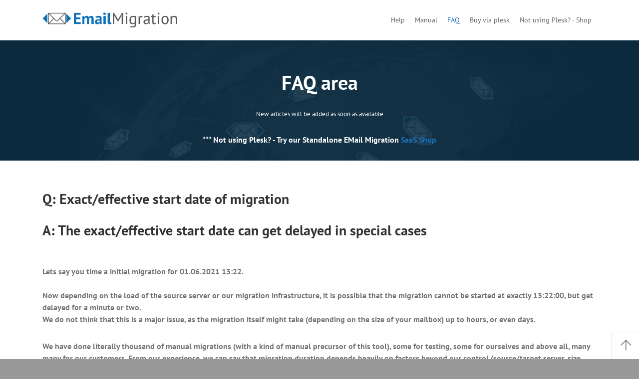

--- FILE ---
content_type: text/html; charset=utf-8
request_url: https://email-migration.io/faq/20-howto/165-exact-effective-start-date-of-a-migration
body_size: 4035
content:

<!DOCTYPE html>
<html lang="en">
<head>
	<!-- Optimised with Easy Frontend SEO Free - Kubik-Rubik Joomla! Extensions - https://kubik-rubik.de/efseo-easy-frontend-seo -->
  <meta charset="utf-8">
  <meta name="viewport" content="width=device-width, initial-scale=1, shrink-to-fit=no">

  <base href="https://email-migration.io/faq/20-howto/165-exact-effective-start-date-of-a-migration" />
	<meta http-equiv="content-type" content="text/html; charset=utf-8" />
	<meta name="keywords" content="migration, special, mailbox, server, migrations, single, exact/effective, delayed, source, minute" />
	<meta name="author" content="Rainer Kanz" />
	<meta name="robots" content="index, follow" />
	<meta name="description" content="Q: Exact/effective start date of migration A: The exact/effective start date can get delayed in special cases Lets say you time a initial migration for..." />
	<title>Exact/effective start date of a migration - email-migration.io</title>
	<link href="/templates/exogen/favicon.ico" rel="shortcut icon" type="image/vnd.microsoft.icon" />
	<link href="/plugins/system/extrolb/extrolb.css" rel="stylesheet" type="text/css" />
	<script src="/media/jui/js/jquery.min.js?129bc51e46826d375928e0c9a9af7f13" type="text/javascript"></script>
	<script src="/media/jui/js/jquery-noconflict.js?129bc51e46826d375928e0c9a9af7f13" type="text/javascript"></script>
	<script src="/media/jui/js/jquery-migrate.min.js?129bc51e46826d375928e0c9a9af7f13" type="text/javascript"></script>
	<script src="/media/system/js/caption.js?129bc51e46826d375928e0c9a9af7f13" type="text/javascript"></script>
	<script type="text/javascript">
jQuery(window).on('load',  function() {
				new JCaption('img.caption');
			});
	</script>


  <link rel="stylesheet" href="/templates/exogen/css/bootstrap.css?v=303398654" type="text/css" /><link rel="stylesheet" href="/templates/exogen/css/template.css?v=303398654" type="text/css" /><link rel="stylesheet" href="/templates/exogen/css/utilities.css?v=303398654" type="text/css" /><link rel="stylesheet" href="/templates/exogen/css/fonts.css?v=303398654" type="text/css" /><link rel="stylesheet" href="/templates/exogen/css/icons.css?v=303398654" type="text/css" /><link rel="stylesheet" href="/templates/exogen/css/options.css.php?color-primary=1D71B8&color-secondary=575756&color-tertiary=0D2E44&color-success=18BC9C&color-danger=E74C3C&color-warning=F39C12&color-info=3498DB&color-light=dce2e8&color-dark=0D2E44&fixed-width=200&v=303398654" type="text/css" /><link rel="stylesheet" href="/templates/exogen/css/overrides.css?v=303398654" type="text/css" />
</head>

<body class="pagelayout-container page active-faq  webkit safari chrome mac">
  
  <div id="wrapper">
    
    <div id="header">
      
      <!--
      <div id="toolbar" class="clearfix d-print-none">
        <div class="container">
          <div class="col-left">
            <a class="link-default" href="#" title="" target="_self">Impressum</a><a class="link-default" href="#" title="" target="_self">Datenschutz</a>
          </div>
          <div class="col-right">
            <a class="d-none d-sm-block" href="tel:12345" title="" target="_self"><i class="fal fa-shopping-cart mr-5"></i>Warenkorb</a>
          </div>
        </div>
      </div>
      -->
      
      <div id="menu" class="clearfix d-print-none">
        <div class="container">
          <div class="col-left">           
            <a class="logo-image clearfix" href="/" rel="home" title="E-Mail Migration Service">
              <img src="/templates/exogen/logo-email-migration.png" alt="E-Mail Migration Logo">
            </a>
          </div>
          <div class="col-right">
            <nav>
              <ul class="main-menu clearfix">
<li class="item-902 default"><a href="/" ><span>Help</span></a></li><li class="item-900"><a href="/plesk-manual" ><span>Manual</span></a></li><li class="item-538 current active"><a href="/faq" ><span>FAQ</span></a></li><li class="item-908"><a href="https://www.plesk.com/extensions/email-migration/" >Buy via plesk</a></li><li class="item-378"><a href="https://groupware-migration.io/" target="_blank" rel="noopener noreferrer">Not using Plesk? - Shop</a></li><li class="mobile"><a href="javascript:;" id="offcanvas-open"><i class="fal fa-bars"></i></a></li></ul>
	
            </nav>
          </div>
        </div>
      </div>

            <section id="hero" class="block-outer block-inhalt bg-tertiary bg-size-cover bg-attachment-fixed bg-position-x-center bg-position-y-top text-white text-center bg-hero">
	<div class="block-overlay bg-tertiary opacity-90 mix-blend-mode-unset"></div>  
	<div class="block-inner container container-mw-720">
		<h1>FAQ area</h1>
                <p class="small">New articles will be added as soon as available</p>
                <div><strong>*** Not using Plesk?<strong> - Try our Standalone EMail Migration <a href="https://groupware-migration.io/">SaaS Shop</a></div>
  	</div>

</section>

      		
      
      <!--
      <div id="sitetitle" class="clearfix d-print-none">
        <div class="container">
          <div class="row">
            <div class="col-lg-7">
              <div class="h3 mb-15">XXX</div>
            </div>
            <div class="col-lg-5">
              <ul class="clearfix text-md-right">
                <li><a href="/">Start</a></li>
                <li class="active"><a href="/">Seite</a></li>
              </ul>
            </div>
          </div>
        </div>
      </div>
      -->
      
    </div>
    
        <div id="content">
      <div class="container">
        <div id="system-message-container">
	</div>

        <div class="item-page" itemscope itemtype="http://schema.org/NewsArticle">
	<meta itemprop="inLanguage" content="en" />
	<meta itemscope itemprop="mainEntityOfPage" itemtype="https://schema.org/WebPage" itemid="https://email-migration.io/faq/20-howto/165-exact-effective-start-date-of-a-migration" />
    <span class="hidden">
	  <span itemprop="author" itemscope itemtype="http://schema.org/Person">
	    <span itemprop="name">Rainer Kanz</span>
	  </span>
	  <span itemprop="headline">FAQ</span>
	  <span itemprop="image" itemtype="https://schema.org/ImageObject" itemscope>
		<span itemprop="url">https://www.extro.hosting/</span>
		<span itemprop="width">623</span>
		<span itemprop="height">248</span>
	  </span>
	  <span itemprop="publisher" itemtype="https://schema.org/Organization" itemscope >
	    <span itemprop="url">https://extro.hosting</span>
	    <span itemprop="name" >extro hosting</span>
		<span itemprop="logo" itemtype="https://schema.org/ImageObject" itemscope >
		  <span itemprop="url">https://shop.extro.hosting/assets/img/logo.png</span>
		</span>
	  </span>
	  <meta itemprop="dateModified" content="2021-05-04"/>
	  <meta itemprop="datePublished" content="2021-05-04"/>
	</span>
		
		
							<div itemprop="articleBody">
		<h3>Q: Exact/effective start date of migration</h3>

<h3>A: The exact/effective start date can get delayed in special cases</h3>

<p><br />
Lets say you time a initial migration for 01.06.2021 13:22.<br><br>
Now depending on the load of the source server or our migration infrastructure, it is possible that the migration cannot be started at exactly 13:22:00, but get delayed for a minute or two.<br>
We do not think that this is a major issue, as the migration itself might take (depending on the size of your mailbox) up to hours, or even days.
</p>
<p>
We have done literally thousand of manual migrations (with a kind of manual precursor of this tool), some for testing, some for ourselves and above all, many many for our customers. From our experience, we can say that migration duration depends heavily on factors beyond our control (source/target server, size, speed etc etc).
</p>
<p>
If you want some numbers:<br><br>
The largest mailbox in terms of "number of email messages" we migrated was about 600000 messages in one single mailbox (in under 1 GB). This special migration lasted for about 48 hours due to huge number of single messages and slow source server, but the average message size was very small.<br>
The largest mailbox in terms of "data size" we migrated was about 180 GB in one single mailbox. This special migration lasted for about 8 - 9 hours. 
</p>
<p>
As you can see from these 2 examples, a 'small' migration with under 1 GB can last substantially longer than a 'large' migration with 180 GB.<br>
</p>
<p>
Another special case can be if you time many migrations for the same minute, like e.g. 10 or 20 migrations are timed for 01.06.2021 19:00<br>
In such a case, it is better to split up the starting times, like e.g. 3 for 19:00, 3 for 19:01 etc
</p>


     	</div>
					 </div>

      </div>
    </div>
        
    <div id="bottom" class="d-print-none">
      <div class="container">
        <div class="row">
          <div class="col-lg-5">
            <div class="h4">About</div>
            <p>This is the help and doc page for email-migration.io</p>
            <p>Here you can e.g. read the manual, get help e.g. for the Email migration extension for Plesk</p>
           </div>
          <div class="col-lg-7">
            <div class="h4">Contact</div>
            <div class="row">
              <div class="col-md-6">
                <ul>
                  <li>eXtro media GbR </li>
                  <li>Mayinger Str. 5</li>                  <li>72393 Burladingen</li>                </ul>
              </div>
              <div class="col-md-6">
                <ul>
                  <li class="link icon"><a href="tel:+497475551980" title=""><i class="fal fa-phone"></i>+49 7475 - 55198-0</a></li>
                  <li class="icon"><i class="fal fa-fax"></i>+49 7475 - 55198-01</li>
                  <li class="link icon"><a href="mailto:info@email-maigration.io" title=""><i class="fal fa-envelope"></i>info@email-migration.io</a></li>
                </ul>
              </div>
            </div>
          </div>
        </div>
      </div>
    </div>
    
    <div id="footer" class="clearfix d-print-none">
      <div class="container">
        <div class="col-left">
          <p>&copy; 2025 <span class="d-none d-sm-inline-block">&nbsp;bei E-Mail Migration</span></p>
        </div>
        <div class="col-right">
          <a href="/imprint" title="">Imprint</a><a href="/privacy-policy" title="">Privacy Policy</a><a href="/general-terms-and-conditions">GTC</a>
        </div>
      </div>
    </div>
    
  </div>
  
  <div id="offcanvas-before"></div>
  <div id="offcanvas">
    <div class="offcanvas-headline h6">
      <span>Menü</span>
      <a id="offcanvas-close" class="color-primary" href="javascript:void(0);" title="Menü schliessen">
        <i class="fal fa-times"></i>
      </a>
    </div>
    <ul class="main-menu clearfix">
<li class="item-902 default"><a href="/" ><span>Help</span></a></li><li class="item-900"><a href="/plesk-manual" ><span>Manual</span></a></li><li class="item-538 current active"><a href="/faq" ><span>FAQ</span></a></li><li class="item-908"><a href="https://www.plesk.com/extensions/email-migration/" >Buy via plesk</a></li><li class="item-378"><a href="https://groupware-migration.io/" target="_blank" rel="noopener noreferrer">Not using Plesk? - Shop</a></li><li class="mobile"><a href="javascript:;" id="offcanvas-open"><i class="fal fa-bars"></i></a></li></ul>
	
  </div>
  
    
    



			<div class="container">
				<div class="row">
					<div class="col-xs-12 mt40">
          
          </div>	
				</div>
			</div>







<script src="/templates/exogen/js/bootstrap.js?v=303398654"></script><script src="/templates/exogen/js/imagesloaded.js?v=303398654"></script><script src="/templates/exogen/js/matchheight.js?v=303398654"></script><script src="/templates/exogen/js/lightbox.js?v=303398654"></script><script src="/templates/exogen/js/sticky.js?v=303398654"></script><script src="/templates/exogen/js/slideshow.js?v=303398654"></script><script src="/templates/exogen/js/bgparallax.js?v=303398654"></script><script src="/templates/exogen/js/bgvideo.js?v=303398654"></script><script src="/templates/exogen/js/typeit.js?v=303398654"></script><script src="/templates/exogen/js/appear.js?v=303398654"></script><script src="/templates/exogen/js/countto.js?v=303398654"></script><script src="/templates/exogen/js/backstretch.js?v=303398654"></script><script src="/templates/exogen/js/slabtext.js?v=303398654"></script><script src="/templates/exogen/js/twentytwenty.js?v=303398654"></script><script src="/templates/exogen/js/select.js?v=303398654"></script><script src="/templates/exogen/js/scripts.js?v=303398654"></script>

<span class="hidden" itemscope itemtype="https://schema.org/Organization">
  <span itemprop="name">extro media</span>
  <link itemprop="url" href="https://www.extro.media">
  <a itemprop="sameAs" href="http://www.facebook.com/extro.hosting">FB</a>
  <a itemprop="sameAs" href="http://www.twitter.com/extro_media">Twitter</a>
</span>

<div class="hidden" itemscope itemtype="http://schema.org/WebSite">
  <meta itemprop="url" content="https://www.extro.media/"/>
  <form itemprop="potentialAction" itemscope itemtype="http://schema.org/SearchAction">
    <meta itemprop="target" content="https://www.extro.media/component/search/?searchword={search_term_string}&ordering=newest&searchphrase=all"/>
    <input itemprop="query-input" type="text" name="search_term_string" required/>
    <input type="submit"/>
  </form>
</div>

<div id="offcanvas-before"></div>
<div id="offcanvas">
  <div class="offcanvas-headline h6">
    <span>Menü</span>
    <a id="offcanvas-close" class="color-primary" href="javascript:void(0);" title="Menü schliessen">
      <i class="fal fa-times"></i>
    </a>
  </div>
  <ul class="main-menu clearfix">
<li class="item-902 default"><a href="/" ><span>Help</span></a></li><li class="item-900"><a href="/plesk-manual" ><span>Manual</span></a></li><li class="item-538 current active"><a href="/faq" ><span>FAQ</span></a></li><li class="item-908"><a href="https://www.plesk.com/extensions/email-migration/" >Buy via plesk</a></li><li class="item-378"><a href="https://groupware-migration.io/" target="_blank" rel="noopener noreferrer">Not using Plesk? - Shop</a></li><li class="mobile"><a href="javascript:;" id="offcanvas-open"><i class="fal fa-bars"></i></a></li></ul>

</div>

<!--<div id="help-before"></div>-->
<div id="help">
  <div class="help-headline h6">
    <span>Help</span>
    <a id="help-close" class="color-primary" href="javascript:void(0);" title="Close Help">
      <i class="fal fa-times"></i>
    </a>
  </div>
  <div id="help-content" class="content pt-30"></div>
</div>

<div id="fixed" class="fixed-2 d-print-none">
  <!--
  <a href="/login" title=""><i class="fal fa-user"></i><span>Benutzerkonto</span></a>
  <a href="/support-ticket" title="Ticket"><i class="fal fa-ticket-alt"></i><span>Ticket</span></a>
  <a href="/warenkorb" title="Warenkorb"><i class="fal fa-shopping-basket"></i><span>Warenkorb</span></a>
  -->
  <a href="#wrapper" class="scroll-to" title=""><i class="fal fa-arrow-up"></i><span>Nach oben</span></a>
</div>




  </body>

</html>


--- FILE ---
content_type: text/css
request_url: https://email-migration.io/templates/exogen/css/template.css?v=303398654
body_size: 14537
content:
body, html {
  overflow-x: hidden;
  color: #747474;
  font-size: 16px;
  line-height: 1.5;
  background: #999;
}

.hidden {
  display: none !important;
}

a:hover,
a:active,
a:focus {
  text-decoration: none;
  outline: none !important;
}

b, strong {
  font-weight: 700;
}

p,
.lead {
  margin: 0 0 30px 0;
}

ul,
ol {
  margin: 0 0 30px 0;
}

dl {
  margin: 0 0 30px 0;
}

pre {
  margin: 0 0 30px 0;
  background: #f5f5f5;
  padding: 15px;
  line-height: 25px;
  position: relative;
}

.relative {
  position: relative;
}

.absolute {
  position: absolute;
}

.bold {
  font-weight: 700;
}

img {
  max-width: 100%;
  float: none;
}

img.thumbnail,
a.thumbnail {
  margin: 0 0 30px 0;
}

/* ----------------------- CONTAINERS ----------------------- */

.container {
  
}

@media (min-width: 576px) {
  
  .container-mw-540 {
    max-width: 540px !important;
  }
  
}

@media (min-width: 768px) {
  
  .container-mw-720 {
    max-width: 720px !important;
  }

}

@media (min-width: 992px) {
  
  .container-mw-960 {
    max-width: 960px !important;
  }
  
}

@media (min-width: 1200px) {
  
  .container-mw-1140 {
    max-width: 1140px !important;
  }
  
}

@media (min-width: 1400px) {
  
  .container-mw-1340 {
    max-width: 1340px;
  }
  
  .container {
    max-width: 1340px;
  }
  
}

.container .container {
  padding: 0;
}

.container-mw-none {
  max-width: none;
}

/* ----------------------- TABLES ----------------------- */

.table {
  margin: 0 0 30px 0;
}

table p {
  margin: 0 0 15px 0;
}

.table p:last-child {
  margin: 0;
}

@media only screen and (max-width : 767.98px) {
  
  .table-full-responsive thead {
    display: none !important;
  }
  
  .table-full-responsive td {
    width: 100% !important;
    float: left;
  }
  
  .table-full-responsive .table-header-true td::before {
    content: attr(data-label);
    word-break: break-word;
    display: inline-block;
    width: 40%;
    opacity: .6;
  }
  
  .table-full-responsive .table-header-true td span {
    float: right;
    display: block;
    width: 60%;
  }

}

/* ----------------------- FIGURE ----------------------- */

figure {
  margin: 0 0 30px 0;
}

figcaption {
  background: #f5f5f5;
  padding: 10px 5px;
  font-size: 12px;
  line-height: 16px;
  text-align: center;
}

/* ----------------------- RESPONSIVE EMBED ----------------------- */

iframe {
  border: medium none;
  width: 100%;
}

.embed-responsive {
  background-color: #f5f5f5;
  background-image: url(../images/loading.gif);
  background-repeat: no-repeat;
  background-position: center center;
  background-size: 60px 60px;
  margin: 0 0 30px 0;
}

.embed-responsive-200px::before {
  padding-top: 200px;
}

.embed-responsive-300px::before {
  padding-top: 300px;
}

.embed-responsive-400px::before {
  padding-top: 400px;
}

.embed-responsive-500px::before {
  padding-top: 500px;
}

/* ----------------------- PARALLAX ----------------------- */

@media only screen and (max-width : 767.98px) {
  
  .bg-attachment-parallax {
    background-attachment: scroll !important;
    background-position: center center !important;
  }
  
}

/* ----------------------- HORIZONTAL RULES ----------------------- */

hr {
  border: 0 none;
  height: 1px;
  background: #e3e3e3;
  margin: 0 0 30px 0;
  position: relative;
}

hr.text-right,
.text-right hr {
  margin-left: auto;
}

hr.text-right:before,
.text-right hr:before {
  left: auto;
  right: 0;
}

/* HORIZONTAL RULES LAYOUT 2 */

.hr-layout-2 {
  height: 3px;
  border-radius: 1.5px;
}

.hr-layout-2:before {
  display: none;
}

/* HORIZONTAL RULES LAYOUT 3 */

.hr-layout-3 {
  width: 10px;
  height: 10px;
  border-radius: 5px;
}

.hr-layout-3:before {
  width: 10px;
  height: 10px;
  background: #e3e3e3;
  position: absolute;
  left: 20px !important;
  border-radius: 5px;
  margin: 0 !important;
}

.hr-layout-3:after {
  content: "";
  position: absolute;
  width: 10px;
  height: 10px;
  background: #e3e3e3;
  position: absolute;
  left: 40px;
  border-radius: 5px;
  margin: 0;
}

.text-center .hr-layout-3,
.hr-layout-3.text-center {
  left: -20px;
}

.text-right .hr-layout-3,
.hr-layout-3.text-right {
  left: -40px;
}

/* HORIZONTAL RULES LAYOUT 4 */

.hr-layout-4 {
  margin: 0 auto 30px auto;
  position: relative;
}

.hr-layout-4 > i {
  background: transparent;
  height: 20px;
  width: 30px;
  line-height: 20px;
  font-size: 20px;
  position: relative;
  left: 50%;
  margin-left: -15px;
  text-align: center;
  top: 0;
}

.hr-layout-4:before {
  position: absolute;
  top: 9px;
  height: 1px;
  background: #e3e3e3;
  content: "";
  right: 50%;
  right: calc(50% + 30px);
  left: 0;
}

.hr-layout-4:after {
  position: absolute;
  top: 9px;
  height: 1px;
  background: #e3e3e3;
  content: "";
  left: calc(50% + 30px);
  right: 0;
}

.text-center hr.layout-4,
hr.layout-4.text-center {
  margin-left: calc(-50% - 30px);
}

.hr-layout-4:before,
.hr-layout-4:after {
  background: #999;
}

/* ----------------------- FORMS ----------------------- */

.form-control {
  background: #f9f9f9;
}

.form-control:disabled,
.form-control[readonly] {
  cursor: not-allowed;
}

.custom-select {
  background-color: #f9f9f9;
}

.custom-control-label {
  font-size: 16px;
  line-height: 1.5;
}

label {
  font-size: 13px;
}

.form-group-sp {
  position: absolute;
  top: -9876543px;
  left: -9876543px;
  width: 1px;
  height: 1px;
  overflow: hidden;
}

.form-group-description-inner > * {
  margin-bottom: 1rem !important;
}

/* ----------------------- BUTTON OVERRIDES ----------------------- */

.btn > i.fa {
  opacity: .6;
}

.btn-circle {
  border-radius: 100px;
}

/* ----------------------- BOOTSTRAP MODAL ----------------------- */

.modal-backdrop.show {
  opacity: .9;
}

.modal-body > *:last-child {
  margin-bottom: 0;
}

/* ----------------------- TEMPLATE: TOOLBAR ----------------------- */

#toolbar .col-left {
  float: left;
  margin-left: -10px;
}

#toolbar .col-right {
  float: right;
  margin-right: -10px;
}

#toolbar a {
  padding: 10px;
  display: block;
  font-size: 12px;
  line-height: 12px;
  color: #fff;
  color: rgba(255,255,255,.6);
  float: left;
  transition: all .2s ease;
}

#toolbar a:hover {
  color: #fff;
}

#toolbar a i {
  color: #fff;
  color: rgba(255,255,255,.75);
  margin-right: 5px;
  transition: all .2s ease;
}

#toolbar a:hover i {
  color: #fff;
}


/* ----------------------- TEMPLATE: MENU ----------------------- */

#menu {
  background: #fff;
  color: #444;
  padding: 0;
  z-index: 900;
  position: relative;
  border-bottom: 1px solid #e3e3e3;
}

#menu .container {
  position: relative;
}

#menu .col-left {
  float: left;
}

/* LOGO IMAGE */

#menu .col-left a.logo-image {
  display: block;
  padding: 28px 5px 28px 0;
  margin: 0;
}

#menu .col-left a.logo-image img {
  height: 18px;
  width: auto;
}

@media ( min-width: 500px ) {
  
  #menu .col-left a.logo-image {
    padding: 25px 5px 25px 0;
  }
  
  #menu .col-left a.logo-image img {
    height: 30px;
  }
  
}

#menu .col-right {
  float: right;
}

#menu .col-right br {
  display: none;
}

#menu ul.main-menu {
  list-style: none outside none;
  margin: 0 0 0 20px;
  padding: 0;
}

#menu ul.main-menu > li {
  float: left;
  position: relative;
  display: none;
}

#menu ul.main-menu > li > a {
  line-height: 20px;
  padding: 30px 10px 30px 10px;
  display: block;
  color: #686868;
  transition: all .2s ease 0s;
  font-size: 14px;
  position: relative;
}

#menu ul.main-menu > li.mobile {
  display: block;
}

@media ( min-width: 992px ) {
  
  #menu ul.main-menu > li {
    display: block;
  }
  
  #menu ul.main-menu > li.mobile {
    display: none;
  }
  
  #menu ul.main-menu > li.dashboard {
    margin-left: 7px;
  }
  
}

#menu ul.main-menu > li.cart,
#menu ul.main-menu > li.dashboard {
  display: block;
}

#menu ul.main-menu > li:hover > a {
  color: #444;
}

#menu ul.main-menu > li.cart a > span,
#menu ul.main-menu > li.dashboard a > span {
  display: none;
}

#menu ul.main-menu > li.cart a:before,
#menu ul.main-menu > li.dashboard a:before {
  font-family: "Font Awesome 5 Pro";
  -moz-osx-font-smoothing: grayscale;
  -webkit-font-smoothing: antialiased;
  display: inline-block;
  font-style: normal;
  font-variant: normal;
  text-rendering: auto;
  line-height: 1;
  font-weight: 300;
}

#menu ul.main-menu > li.cart a:before {
  content: "\f07a";
}

#menu ul.main-menu > li.dashboard a:before {
  content: "\f007";
}

#menu ul.main-menu > li.cart a,
#menu ul.main-menu > li.dashboard a,
#menu ul.main-menu > li.mobile a {
  background: #dce2e8 !important;
  color: #47494a;
  padding: 0;
  width: 40px;
  height: 40px;
  line-height: 40px;
  text-align: center;
  border-radius: 20px;
  margin: 20px 3px 20px 3px;
}

#menu ul.main-menu > li.cta a {
  background: #1D71B8;
  color: #fff;
  padding: 0 15px;
  height: 40px;
  line-height: 40px;
  text-align: center;
  border-radius: 20px;
  margin: 20px 3px 20px 3px;
}

#menu ul.main-menu > li.cart:hover a,
#menu ul.main-menu > li.dashboard:hover a,
#menu ul.main-menu > li.cta:hover a,
#menu ul.main-menu > li.mobile:hover a {
  color: #47494a !important;
}

#menu ul.main-menu > li.cart.active a,
#menu ul.main-menu > li.dashboard.active a,
#menu ul.main-menu > li.cta.active a,
#menu ul.main-menu > li.mobile a {
  color: #47494a !important;
}

#menu ul.main-menu > li.cta:hover a {
  color: #fff !important;
}

#menu ul.main-menu > li.cta.active a {
  color: #fff !important;
}

/* ----------------------- TEMPLATE: SITETITLE ----------------------- */

#sitetitle {
  padding: 30px 0 15px 0;
  background-size: cover;
  background-repeat: no-repeat;
  background-position: center center;
  position: relative;
}

#sitetitle .h3 {
  color: #fff;
  font-size: 28px;
  line-height: 36px;
}

#sitetitle ul {
  list-style: none outside none;
  margin: 0 0 15px 0;
  float: left;
  padding: 0;
  font-size: 12px;
  line-height: 20px;
}

#sitetitle ul li {
  float: left;
}

#sitetitle ul li a {
  color: rgba(255,255,255,.85);
  border-right: 1px solid rgba(255,255,255,.25);
  padding: 0 10px 0 0;
  margin: 0 10px 0 0;
  transition: all .2s ease;
  max-width: 100px;
  white-space: nowrap;
  overflow: hidden;
  display: block;
  text-overflow: ellipsis;
}

#sitetitle ul li:last-child a {
  margin: 0;
  padding: 0;
  border: 0;
}

#sitetitle ul li a:hover {
  color: #fff;
}

@media (min-width: 992px) {
  
  #sitetitle ul {
    padding: 8px 0;
    float: right;
  }
  
}


/* ----------------------- TEMPLATE: PAGEBUILDER BLOCKS ----------------------- */

.block-outer {
  padding: 60px 0 30px 0;
  background-size: cover;
}

.pagelayout-full .block-outer .block-outer {
  padding: 0;
  height: 100%;
}

.block-outer {
  position: relative;
}

.block-outer > .block-overlay {
  position: absolute;
  top: 0;
  right: 0;
  bottom: 0;
  left: 0;
}

.block-outer > .block-slideshow {
  position: absolute;
  top: 0;
  right: 0;
  bottom: 0;
  left: 0;
}

.block-inner {
  position: relative;
}

/* BG VIDEO */

.jquery-background-video-wrapper {
	position: relative;
	overflow: hidden;
	background-position: center center;
	background-repeat: no-repeat;
	-webkit-background-size: cover;
  -moz-background-size: cover;
  background-size: cover;
}

.jquery-background-video {
	position: absolute;
	min-width: 100%;
	min-height: 100%;
	width: auto;
	height: auto;
	top: 50%;
	left: 50%;
	-o-object-fit: cover;
  object-fit: cover;
	-webkit-transform: translate(-50%,-50%);
  -moz-transform: translate(-50%,-50%);
  -ms-transform: translate(-50%,-50%);
  -o-transform: translate(-50%,-50%);
  transform: translate(-50%,-50%);
}

.js .jquery-background-video {
	opacity: 0;
	-webkit-transition: opacity 300ms linear;
  transition: opacity 300ms linear;
}

.js .jquery-background-video.is-visible {
	opacity: 1;
}


/* ----------------------- TEMPLATE: CONTENT ----------------------- */

.pagelayout-container-sidebar #content {
  padding: 60px 0 30px 0;
  position: relative;
  background: #fff;
}

.pagelayout-container-sidebar .col-main {
  padding-left: 15px;
}

.pagelayout-container #content {
  padding: 60px 0 30px 0;
  position: relative;
  background: #fff;
}

.pagelayout-full #content {
  padding: 0;
  position: relative;
  background: #fff;;
}

@media (min-width: 1200px) {

  .pagelayout-container-sidebar .col-main {
    padding-left: 45px;
  }
  
  .pagelayout-container-sidebar #content {
    padding: 60px 0 30px 0;
  }
  
}

/* ----------------------- TEMPLATE: SIDEBAR ----------------------- */

#sidebar-left ul {
  list-style: none outside none;
  padding: 0;
  margin: 0 0 30px 0;
  font-size: 14px;
  line-height: 20px;
}

#sidebar-left ul > li {
  padding: 0;
}

#sidebar-left ul > li > a {
  display: block;
  padding: 10px 15px;
  color: #808080;
  background: #f5f5f5;
  margin: 0 0 7px 0;
}

#sidebar-left ul > li.active > a {
  background: #3a8cc4;
  color: #fff;
}

/* 2. EBENE */

#sidebar-left ul > li > ul {
  margin: 0;
}

#sidebar-left ul > li > ul > li > a {
  padding-left: 30px;
}

#sidebar-left ul > li.active > ul > li.active > a {
  background: #f5f5f5;
  color: #3a8cc4;
  font-weight: 700;
}

/* 3. EBENE */

#sidebar-left ul > li > ul > li > ul {
  margin: 0;
}

#sidebar-left ul > li > ul > li > ul > li > a {
  padding-left: 45px;
}

#sidebar-left ul > li.active > ul > li.active > ul > li.active > a {
  background: #f5f5f5;
  color: #3a8cc4;
  font-weight: 700;
}

/* 4. EBENE */

#sidebar-left ul > li > ul > li > ul > li > ul {
  margin: 0;
}

#sidebar-left ul > li > ul > li > ul > li > ul > li > a {
  padding-left: 60px;
}

#sidebar-left ul > li.active > ul > li.active > ul > li.active > ul > li.active > a {
  background: #f5f5f5;
  color: #3a8cc4;
  font-weight: 700;
}

/* 5. EBENE */

#sidebar-left ul > li > ul > li > ul > li > ul {
  margin: 0;
}

#sidebar-left ul > li > ul > li > ul > li > ul > li > ul > li > a {
  padding-left: 75px;
}

#sidebar-left ul > li.active > ul > li.active > ul > li.active > ul > li.active > ul > li.active > a {
  background: #f5f5f5;
  color: #3a8cc4;
  font-weight: 700;
}

/* TAGS */

#sidebar-left ul#categories > li > a {
  position: relative;
}

#sidebar-left ul#categories > li > a > i {
  position: absolute;
  right: 8px;
  top: 8px;
  width: 24px;
  height: 24px;
  color: #808080;
  line-height: 24px;
  text-align: center;
  border-radius: 2px;
  background: #ddd;
}

/* ----------------------- TEMPLATE: BOTTOM ----------------------- */

#bottom {
  padding: 60px 0 30px 0;
  position: relative;
  font-size: 14px;
  line-height: 1.6;
  color: rgba(255,255,255,.6);
}

#bottom .h4 {
  color: #fff;
}

#bottom a {
  color: #fff;
}

#bottom p {
  margin: 0 0 15px 0;
}

#bottom p:last-child {
  margin: 0 0 30px 0;
}

#bottom ul {
  list-style: none outside none;
  padding: 0;
  margin: -15px 0 15px 0;
  line-height: 20px;
}

#bottom ul li {
  border-bottom: 1px solid rgba(255,255,255,.1);
  padding: 15px 0;
}

#bottom ul li.link {
  padding: 0;
}

#bottom ul li.link > a {
  padding: 15px 0;
  display: block;
  color: #fff;
  color: rgba(255,255,255,.6);
  transition: all .15s ease;
}

#bottom ul li.link > a:hover {
  color: #fff;
}

#bottom ul li:last-child {
  border-bottom: 0 none;
}

#bottom ul li.icon {
  position: relative;
  padding-left: 35px;
}

#bottom ul li.icon i {
  position: absolute;
  left: 0;
  top: 15px;
  width: 20px;
  height: 20px;
  line-height: 20px;
  border-radius: 10px;
  font-size: 20px;
  text-align: center;
  color: #fff;
}

#bottom a.text-link:before {
  background: rgba(255,255,255,.3);
}

#bottom a.text-link:after {
  background: rgba(255,255,255,.6);
}

/* ----------------------- TEMPLATE: FOOTER ----------------------- */

#footer {
  padding: 30px 0 30px 0;
  font-size: 12px;
  line-height: 20px;
  color: #fff;
  color: rgba(255,255,255,.7);
  border-top: 1px solid rgba(255,255,255,.1);
}

#footer .col-left {
  float: left;
}

#footer .col-right {
  float: right;
}

#footer a {
  color: #fff;
  color: rgba(255,255,255,.7);
  transition: all .15s ease;
}

#footer a:hover {
  color: #fff;
}

#footer .col-right a {
  margin: 0 0 0 15px;
}

#footer .col-right a:first-child {
  margin: 0;
}

#footer p {
  margin: 0;
}

/* ----------------------- TEMPLATE: OFFCANVAS ----------------------- */

#wrapper {
  position: relative;
  max-width: 1500px;
  margin: 0 auto;
  box-shadow: 0 0 60px rgba(0,0,0,.6);
}

#offcanvas {
  position: fixed;
  top: 0;
  right: -101%;
  width: 100%;
  width: calc(100% - 30px);
  height: 100%;
  padding: 30px;
  background-color: #fff;
  border: 0 none;
  transition: all .3s ease 0s;
  z-index: 5000;
  overflow-y: auto;
}

#offcanvas-before {
  position: fixed;
  top: 0;
  right: -101%;
  width: 100%;
  height: 100%;
  padding: 0;
  border: 0 none;
  transition: all .3s ease .2s;
  z-index: 4900;
  overflow-y: auto;
  content: "";
  cursor: pointer;
}

.offcanvas-active #offcanvas {
  right: 0;
  transition: all .3s ease .2s;
}

.offcanvas-active #offcanvas-before {
  right: 0;
  transition: all .3s ease 0s;
}

.offcanvas-active #offcanvas {
  right: 0;
}

html.offcanvas-active {
  overflow: hidden;
}

#offcanvas .offcanvas-headline {
  padding: 0 0 15px 0;
  line-height: 30px;
  font-size: 22px;
  position: relative;
  margin: 0;
  border-bottom: 1px solid #e3e3e3;
}

#offcanvas #offcanvas-close {
  position: absolute;
  height: 30px;
  width: 30px;
  line-height: 30px;
  text-align: center;
  right: 0;
  top: 0;
  font-size: 30px;
}

#offcanvas ul {
  list-style: none outside none;
  padding: 0;
  margin: 0;
}

#offcanvas ul li {
  padding: 0;
  position: relative;
  border-bottom: 1px solid #e3e3e3;
}

#offcanvas ul li.mobile {
  display: none;
}

#offcanvas ul li a {
  display: block;
  padding: 15px 0;
  color: #808080;
  position: relative;
  left: 60px;
  opacity: 0;
  transition: left .3s ease .4s, opacity .3s ease .4s;
}

.offcanvas-active #offcanvas ul li a {
  left: 0;
  opacity: 1;
}

.offcanvas-active #offcanvas ul li:nth-child(2) a {
  transition-delay: .4s;
}

.offcanvas-active #offcanvas ul li:nth-child(3) a {
  transition-delay: .5s;
}

.offcanvas-active #offcanvas ul li:nth-child(4) a {
  transition-delay: .6s;
}

.offcanvas-active #offcanvas ul li:nth-child(5) a {
  transition-delay: .7s;
}

.offcanvas-active #offcanvas ul li:nth-child(6) a {
  transition-delay: .8s;
}

.offcanvas-active #offcanvas ul li:nth-child(7) a {
  transition-delay: .9s;
}

.offcanvas-active #offcanvas ul li:nth-child(8) a {
  transition-delay: 1s;
}

.offcanvas-active #offcanvas ul li:nth-child(9) a {
  transition-delay: 1.1s;
}

.offcanvas-active #offcanvas ul li:nth-child(10) a {
  transition-delay: 1.2s;
}

.offcanvas-active #offcanvas ul li:nth-child(11) a {
  transition-delay: 1.3s;
}

.offcanvas-active #offcanvas ul li:nth-child(12) a {
  transition-delay: 1.4s;
}

/* ----------------------- TEMPLATE: HELP ----------------------- */

#help {
  position: fixed;
  top: 0;
  right: -101%;
  width: 100%;
  width: calc(100% - 30px);
  max-width: 300px;
  height: 100%;
  padding: 30px;
  background-color: #fff;
  border: 0 none;
  transition: all .3s ease 0s;
  z-index: 5000;
  overflow-y: auto;
  border-left: 1px solid #e3e3e3;
}

#help-before {
  position: fixed;
  top: 0;
  right: -101%;
  width: 100%;
  height: 100%;
  padding: 0;
  border: 0 none;
  z-index: 4900;
  overflow-y: auto;
  content: "";
  cursor: pointer;
  background: transparent !important;
}

.help-active #help {
  right: 0;
}

.help-active #help-before {
  right: 0;
}

.help-active #help {
  right: 0;
}

html.help-active {
  overflow: hidden;
}

#help .help-headline {
  padding: 0 0 15px 0;
  line-height: 30px;
  font-size: 22px;
  position: relative;
  margin: 0;
  border-bottom: 1px solid #e3e3e3;
}

#help #help-close {
  position: absolute;
  height: 30px;
  width: 30px;
  line-height: 30px;
  text-align: center;
  right: 0;
  top: 0;
  font-size: 30px;
}

/* ----------------------- ACCORDION ----------------------- */

.accordions {
  margin: 0 0 30px 0;
}

/* LAYOUT 1 */

.accordion-layout-1 .accordion-title {
  margin: -1px 0 0 0;
  display: block;
  padding: 15px 0 15px 35px;
  color: #707070;
  line-height: 20px;
  position: relative;
  cursor: pointer;
  font-size: 16px;
  font-weight: 400;
  border-top: 1px solid #e3e3e3;
  border-bottom: 1px solid #e3e3e3;
}

.accordion-layout-1 .accordion-title:before {
  position: absolute;
  left: 0;
  top: 15px;
  height: 20px;
  line-height: 20px;
  font-size: 10px;
  text-align: center;
  width: 20px;
  color: #fff;
  display: inline-block;
  letter-spacing: 0 !important;
  font-family: "Font Awesome 5 Pro";
  font-weight: 300;
  text-rendering: auto;
  -webkit-font-smoothing: antialiased;
  -moz-osx-font-smoothing: grayscale;
  content: "\f067";
}

.accordion-layout-1 .accordion-title:hover:before,
.accordion-layout-1 .accordion-title.accordion-active:before {
  background: #3a8cc4;
  color: #fff;
  transition: all .2s ease;
}

.accordion-layout-1 .accordion-title.accordion-active:before {
  content: "\f068";
}

.accordion-layout-1 .accordion-content {
  position: relative;
  display: none;
  padding: 30px 0 0 0;
}

/* LAYOUT 2 */

.accordion-layout-2 .accordion-title {
  margin: 0 0 15px 0;
  display: block;
  padding: 15px 65px 15px 15px;
  color: #707070;
  line-height: 20px;
  position: relative;
  cursor: pointer;
  font-size: 16px;
  font-weight: 400;
}

.accordion-layout-2 .accordion-title:before {
  position: absolute;
  right: 0;
  top: 0;
  height: 100%;
  padding: 15px;
  line-height: 20px;
  font-size: 18px;
  text-align: center;
  width: 50px;
  color: #fff;
  display: inline-block;
  letter-spacing: 0 !important;
  font-family: "Font Awesome 5 Pro";
  font-weight: 300;
  text-rendering: auto;
  -webkit-font-smoothing: antialiased;
  -moz-osx-font-smoothing: grayscale;
  content: "\f067";
  
}

.accordion-layout-2 .accordion-title:hover:before,
.accordion-layout-2 .accordion-title.accordion-active:before {
  background: #3a8cc4;
  color: #fff;
  transition: all .2s ease;
}

.accordion-layout-2 .accordion-title.accordion-active:before {
  content: "\f068";
}

.accordion-layout-2 .accordion-content {
  position: relative;
  display: none;
  padding: 15px 0 0 0;
}

/* ----------------------- CARDS - GENERAL ----------------------- */

.card {
  position: relative;
  display: block !important;
  min-width: 0;
  word-wrap: break-word;
  background-color: transparent;
  border: 0 none;
  border-radius: 0;
  margin: 0 0 30px 0;
  text-align: center;
}

.card a.card-link {
  position: absolute;
  top: 0;
  right: 0;
  bottom: 0;
  left: 0;
  z-index: 50;
  text-indent: -987654321px;
}

.card .card-headline {
  margin: 0 0 15px 0;
}

.card.card-media-icon .card-media i {
  font-style: normal;
}

.card.card-media-none .card-media,
.card.card-media-none .card-media-before {
  display: none !important;
}

.card .card-content p {
  margin: 0 0 15px 0;
}

.card .card-content p:last-child {
  margin-bottom: 30px;
}

.card.frontend-edit-element-hover:before {
  display: none;
}

.card.frontend-edit-element-hover:after {
  display: none;
}

.row-cards.row-gutters-0 {
  padding-bottom: 30px;
}

.row-cards.row-gutters-0 .card {
  margin-bottom: 0;
}

.row-cards.row-gutters-2 {
  padding-bottom: 28px;
}

.row-cards.row-gutters-2 .card {
  margin-bottom: 2px;
}

.row-cards.row-gutters-6 {
  padding-bottom: 24px;
}

.row-cards.row-gutters-6 .card {
  margin-bottom: 6px;
}

.row-cards.row-gutters-15 {
  padding-bottom: 15px;
}

.row-cards.row-gutters-15 .card {
  margin-bottom: 15px;
}

.row-cards.row-gutters-60 {
  margin-bottom: -30px;
}

.row-cards.row-gutters-60 .card {
  margin-bottom: 60px;
}

/* CARD LAYOUT 1 */

.card-layout-1 {
  background: #f5f5f5;
  overflow: hidden;
}

.card-layout-1 .card-headline {
  font-size: 18px;
  margin: 0;
  padding: 15px 30px;
  -ms-flex-align: center !important;
  align-items: center !important;
  -ms-flex-pack: center !important;
  justify-content: center !important;
  display: -ms-flexbox !important;
  display: flex !important;
}

.card-layout-1.card-media-image .card-media img {
  transition: all .5s ease;
}

.card-layout-1.card-media-image:hover .card-media img {
  transform: scale(1.1);
}

.card-layout-1 .card-content {
  font-size: 15px;
  color: #999;
  margin: 0;
  padding: 30px 30px 1px 30px;
  position: relative;
}

.card-layout-1.card-media-icon .card-media i {
  font-size: 60px;
  line-height: 60px;
}

.card-layout-1 .card-media {
  overflow: hidden;
  position: relative;
}

.card-layout-1.card-media-icon .card-media {
  min-height: 120px;
}

.card-layout-1 .card-bottom {
  height: 2px;
  width: 100%;
  opacity: 0;
  transition: all .5s ease;
  position: absolute;
  bottom: 0;
  left: 0;
  right: 0;
}

.card-layout-1:hover .card-bottom {
  opacity: 1;
}

/* CARD LAYOUT 2 */

.card-layout-2 {
  min-height: 45px;
  text-align: left;
}

.card-layout-2.card-media-icon,
.card-layout-2.card-media-image {
  padding-left: 60px;
}

.card-layout-2.card-media-image .card-media {
  border: 0 none;
}

.card-layout-2.card-media-image .card-media img {
  float: left;
}

.card-layout-2 .card-media > i {
  line-height: 42px;
}

.card-layout-2 .card-media {
  width: 45px !important;
  height: 45px !important;
  border: 1px solid;
  display: block;
  text-align: center;
  position: absolute;
  top: 0;
  left: 0;
  border-radius: 25px;
  line-height: 43px;
  font-size: 20px;
  z-index: 2;
  overflow: hidden;
  transition: all .3s ease;
  z-index: 10;
}

.card-layout-2 .card-media-before {
  position: absolute;
  width: 45px;
  height: 45px;
  background: transparent;
  border: 1px solid #333;
  top: 0;
  left: 0;
  border-radius: 30px;
  transition: all .3s ease;
  z-index: 1;
  opacity: 0;
  z-index: 5;
}

.card-layout-2:hover .card-media {
  transform: scale(.8);
}

.card-layout-2:hover .card-media-before {
  opacity: 1;
}

/* CARD LAYOUT 3 */

.card-layout-3.card-media-image .card-media img {
  float: left;
}

.card-layout-3 .card-media,
.card-layout-3 .card-media-before {
  width: 90px !important;
  height: 90px !important;
  display: block;
  border: 1px solid;
  border-radius: 45px;
  line-height: 88px;
  font-size: 35px;
  overflow: hidden;
  transition: all .3s ease;
  margin: 0 auto 15px auto;
}

.card-layout-3 .card-media-before {
  position: absolute;
  top: 0;
  left: 50%;
  margin-left: -45px;
}

.card-layout-3 .card-media-before {
  opacity: 0;
}

.card-layout-3 .card-media > i {
  line-height: 87px;
}

.card-layout-3:hover .card-media {
  transform: scale(.8);
}

.card-layout-3:hover .card-media-before {
  opacity: 1;
}

.card-layout-3.card-media-image .card-media {
  border: 0 none;
}

/* CARD LAYOUT 4 */

.card-layout-4.card-media-image .card-media img {
  float: left;
}

.card-layout-4 .card-media,
.card-layout-4 .card-media-before {
  width: 60px !important;
  height: 60px !important;
  display: block;
  border: 1px solid;
  border-radius: 30px;
  line-height: 58px;
  font-size: 20px;
  overflow: hidden;
  transition: all .3s ease;
  margin: 0 auto 15px auto;
}

.card-layout-4 .card-media-before {
  position: absolute;
  top: 0;
  left: 50%;
  margin-left: -30px;
}

.card-layout-4 .card-media-before {
  opacity: 0;
}

.card-layout-4 .card-media > i {
  line-height: 57px;
}

.card-layout-4:hover .card-media {
  transform: scale(.8);
}

.card-layout-4:hover .card-media-before {
  opacity: 1;
}

.card-layout-4 .card-content {
  position: relative;
}

.card-layout-4.card-media-image .card-media {
  border: 0 none;
}

/* CARD LAYOUT 5 */

.card-layout-5 .card-media {
  font-size: 90px;
  line-height: 90px;
  display: block;
  margin: 0 auto 15px auto;
}

/* CARD LAYOUT 6 */

.card-layout-6 .card-headline {
  font-size: 18px;
  margin: 0;
  padding: 15px 30px;
  -ms-flex-align: center !important;
  align-items: center !important;
  -ms-flex-pack: center !important;
  justify-content: center !important;
  display: -ms-flexbox !important;
  display: flex !important;
}


.card-layout-6.card-media-icon .card-media {
  font-size: 100px;
  line-height: 100px;
  min-height: 160px;
}

/* ----------------------- SLABTEXT ----------------------- */

.slabtexted .slabtext {
  display: -moz-inline-box;
  display: inline-block;
  white-space: nowrap;
}

.slabtextinactive .slabtext {
  display: inline;
  white-space: normal;
  font-size: 1em !important;
  letter-spacing: inherit !important;
  word-spacing: inherit !important;
  *letter-spacing: normal !important;
  *word-spacing: normal !important;
}

.slabtextdone .slabtext {
  display: block;
}

/* ----------------------- TABS ----------------------- */

/* TABS */

.nav-tabs .nav-item {
  padding-left: 2px;
  padding-right: 2px;
}

.nav-tabs .nav-item:first-child {
  padding-left: 0;
}

.nav-tabs .nav-item:last-child {
  padding-right: 0;
}

.nav-tabs .nav-link {
  color: #808080;
}

.nav-tabs .nav-link:hover,
.nav-tabs .nav-link:focus {
  background: #f5f5f5;
}

.nav-tabs .nav-link.active,
.nav-tabs .nav-link.active:hover,
.nav-tabs .nav-link.active:focus {
  background: #fff;
  color: #333;
}

/* PILLS */

.nav-pills .nav-item {
  padding-left: 3px;
  padding-right: 3px;
}

.nav-pills .nav-item:first-child {
  padding-left: 0;
}

.nav-pills .nav-item:last-child {
  padding-right: 0;
}

.nav-pills .nav-link {
  background: #f5f5f5;
  color: #808080;
}

.nav-pills .nav-link:hover,
.nav-pills .nav-link:focus {
  background: #e3e3e3;
}

/* MODERN */

.nav-tabs.nav-modern {
  background: #f5f5f5;
  border: 1px solid #e3e3e3;
}

.nav-tabs.nav-modern .nav-item {
  padding-left: 0;
  padding-right: 0;
}

.nav-tabs.nav-modern .nav-item:first-child {
  padding-left: 0;
}

.nav-tabs.nav-modern .nav-item:last-child {
  padding-right: 0;
}

.nav-tabs.nav-modern .nav-item {
  border-left: 1px solid #e3e3e3;
  border-right: 1px solid #e3e3e3;
  margin-left: -1px;
}

.nav-tabs.nav-modern .nav-link {
  border: 0 none;
  -webkit-border-radius: 0;
  -moz-border-radius: 0;
  -ms-border-radius: 0;
  -o-border-radius: 0;
  border-radius: 0;
  margin: 0;
  color: #808080;
  font-size: 14px;
  line-height: 35px;
  padding: 3px 15px 0 15px;
  position: relative;
}

.nav-tabs.nav-modern .nav-link:before {
  position: absolute;
  top: -1px;
  left: 0;
  right: 0;
  content: "";
  height: 3px;
  background: transparent;
}

.nav-tabs.nav-modern .nav-link:hover,
.nav-tabs.nav-modern .nav-link:focus {
  background: #e3e3e3;
}

.nav-tabs.nav-modern .nav-link.active,
.nav-tabs.nav-modern .nav-link.active:hover,
.nav-tabs.nav-modern .nav-link.active:focus {
  background: #fff;
  color: #333;
}

.nav-tabs.nav-modern .nav-link.active:before {
  background: #e74c3c;
}

.nav-tabs.nav-modern.nav-justified .nav-item:last-child {
  border-right: 0 none;
}

.nav-tabs.nav-modern.justify-content-end .nav-item:last-child {
  border-right: 0 none;
}

/* ----------------------- DOWNLOAD LAYOUT 1 ----------------------- */

.download-layout-1 {
  margin: 0 0 30px 0;
  display: block;
  padding: 15px 35px 15px 0;
  color: #707070;
  line-height: 20px;
  position: relative;
  cursor: pointer;
  font-size: 16px;
  font-weight: 400;
  border-top: 1px solid #e3e3e3;
  border-bottom: 1px solid #e3e3e3;
}

.download-layout-1:before {
  position: absolute;
  right: 0;
  top: 15px;
  height: 20px;
  line-height: 20px;
  font-size: 10px;
  text-align: center;
  width: 20px;
  background: #333;
  color: #fff;
  display: inline-block;
  letter-spacing: 0 !important;
  font-family: "Font Awesome 5 Pro";
  font-weight: 300;
  text-rendering: auto;
  -webkit-font-smoothing: antialiased;
  -moz-osx-font-smoothing: grayscale;
  content: "\f063";
  transition: all .1s ease;
}

.download-layout-1 + .download-layout-1 {
  margin-top: -31px;
}

.download-layout-1 + br {
  display: none;
}

/* ----------------------- DOWNLOAD LAYOUT 2 ----------------------- */

.download-layout-2 {
  background: #f5f5f5;
  margin: 0 0 30px 0;
  display: block;
  padding: 15px 65px 15px 15px;
  color: #707070;
  line-height: 20px;
  position: relative;
  cursor: pointer;
  font-size: 16px;
}

.download-layout-2:before {
  position: absolute;
  right: 0;
  top: 0;
  height: 100%;
  padding: 15px;
  line-height: 20px;
  font-size: 18px;
  text-align: center;
  width: 50px;
  background: #333;
  color: #fff;
  display: inline-block;
  letter-spacing: 0 !important;
  font-family: "Font Awesome 5 Pro";
  font-weight: 300;
  text-rendering: auto;
  -webkit-font-smoothing: antialiased;
  -moz-osx-font-smoothing: grayscale;
  content: "\f019";
  transition: all .1s ease;
}

.download-layout-2:hover {
  color: #707070;
}

.download-layout-2 + .download-layout-2 {
  margin-top: -15px;
}

.download-layout-2 + br {
  display: none;
}

/* ----------------------- BLOG ----------------------- */

.meta {
  border-top: 1px solid #e3e3e3;
  border-bottom: 1px solid #e3e3e3;
  margin: 0 0 30px 0;
  font-size: 13px;
}

.meta a:first-child {
  padding-left: 0;
}

.meta a {
  float: left;
  display: block;
  padding: 10px 7px;
  color: #808080;
}

.meta a > i {
  margin-right: 3px;
}

/* ----------------------- LOCKING MAP ----------------------- */

.locked-map-preview {
  background-color: #f5f5f5;
  background-size: cover;
  background-image: url(../images/map.jpg);
  background-position: center center;
  background-repeat: no-repeat;
  padding: 0;
  margin: 0 0 30px 0;
  position: relative;
}

.locked-map-show {
  position: absolute;
  top: 15px;
  right: 15px;
}

.locked-map-notice {
  position: absolute;
  bottom: 0;
  left: 0;
  background: rgba(255,255,255,.6);
  font-size: 11px;
  line-height: 16px;
  padding: 6px 12px;
}

.locked-map-notice a {
  color: #747474 !important;
  text-decoration: underline;
}

/* ----------------------- LOCKING VIDEO ----------------------- */

.locked-youtube-preview {
  background-color: #f5f5f5;
  background-size: cover;
  background-image: url(../images/youtube.jpg);
  background-position: center center;
  background-repeat: no-repeat;
  padding: 0;
  margin: 0 0 30px 0;
  position: relative;
}

.locked-youtube-show {
  position: absolute;
  top: 50%;
  left: 50%;
  line-height: 100px;
  font-size: 50px;
  width: 100px;
  height: 100px;
  text-align: center;
  margin: -50px 0 0 -50px;
  color: #fff !important;
  border-radius: 50px;
  display: block;
  transition: all .3s ease;
}

.locked-youtube-show i {
  position: relative;
  left: 5px;
}

.locked-youtube-notice {
  position: absolute;
  bottom: 0;
  left: 0;
  right: 0;
  text-align: center;
  background: rgba(0,0,0,.6);
  font-size: 11px;
  line-height: 16px;
  padding: 6px 12px;
  color: rgba(255,255,255,.6);
}

.locked-youtube-notice a {
  color: rgba(255,255,255,.6) !important;
  text-decoration: underline;
}

/* ----------------------- LOCKING IFRAME ----------------------- */

.locked-iframe-container,
.unlocked-iframe-container {
  margin: 0 0 30px 0;
  width: 100%;
}

.locked-iframe-container > iframe,
.unlocked-iframe-container > iframe {
  background-color: #f5f5f5;
  background-image: url(../images/loading.gif);
  background-repeat: no-repeat;
  background-position: center center;
  background-size: 60px 60px;
}

.locked-iframe-notice {
  background-color: #f5f5f5;
  background-size: cover;
  background-position: center center;
  background-repeat: no-repeat;
  padding: 30px;
  margin: 0;
  text-align: center;
  color: #333;
  border: 3px solid #3a8cc4;
}

.locked-iframe-notice .headline {
  color: #333;
}

.locked-iframe-notice > *:last-child {
  margin-bottom: 0;
}

.locked-iframe-notice p a {
  color: #333;
  text-decoration: underline;
}

/* ----------------------- PDF ----------------------- */

object.pdf {
  width: 100%;
  margin: 0 0 30px 0;
}

/* ----------------------- SLIDER ----------------------- */

.slick-slider {
  position: relative;
  display: block;
  box-sizing: border-box;
  -webkit-user-select: none;
  -moz-user-select: none;
  -ms-user-select: none;
  user-select: none;
  -webkit-touch-callout: none;
  -khtml-user-select: none;
  -ms-touch-action: pan-y;
  touch-action: pan-y;
  -webkit-tap-highlight-color: transparent;
}

.slick-list {
  position: relative;
  display: block;
  overflow: hidden;
  margin: 0;
  padding: 0;
  outline: none;
}

.slick-list:focus {
  outline: none;
}

.slick-list.dragging {
  cursor: pointer;
  cursor: hand;
}

.slick-slider .slick-track,
.slick-slider .slick-list {
  -webkit-transform: translate3d(0, 0, 0);
  -moz-transform: translate3d(0, 0, 0);
  -ms-transform: translate3d(0, 0, 0);
  -o-transform: translate3d(0, 0, 0);
  transform: translate3d(0, 0, 0);
}

.slick-track {
  position: relative;
  top: 0;
  left: 0;
  display: block;
  margin-left: auto;
  margin-right: auto;
}

.slick-track:before,
.slick-track:after {
  display: table;
  content: '';
}

.slick-track:after {
  clear: both;
}

.slick-loading .slick-track {
  visibility: hidden;
}

.slick-slide {
  display: none;
  float: left;
  height: 100%;
  min-height: 1px;
  outline: none !important;
}

[dir='rtl'] .slick-slide {
  float: right;
}

.slick-slide img {
  display: block;
}

.slick-slide.slick-loading img {
  display: none;
}

.slick-slide.dragging img {
  pointer-events: none;
}

.slick-initialized .slick-slide {
  display: block;
}

.slick-loading .slick-slide {
  visibility: hidden;
}

.slick-vertical .slick-slide {
  display: block;
  height: auto;
  border: 1px solid transparent;
}

.slick-arrow.slick-hidden {
  display: none;
}

.slick-loading .slick-list {
  
}

.slick-prev,
.slick-next {
  position: absolute;
  top: 30px;
  display: none !important;
  width: 40px;
  height: 40px;
  padding: 0;
  cursor: pointer;
  z-index: 50;
  background: rgba(0,0,0,.75);
  color: #fff;
  outline: none;
  margin: 0;
  font-size: 20px;
  transition: all .3s ease;
  outline: none !important;
  border: 0 none;
}

@media (min-width: 992px) {
  
  .slick-prev,
  .slick-next {
    display: block !important;
  }

}

.slick-prev i.fal {
  position: relative;
  left: -1px;
}

.slick-next i.fal {
  position: relative;
  left: 1px;
}

.slick-prev:hover,
.slick-next:hover {
  background: rgba(0,0,0,1);
}

.slick-prev {
  right: -41px;
  border-radius: 0 0 0 2px;
  top: 70px;
}

.slick-next {
  right: -41px;
  border-radius: 2px 0 0 0;
}

.slick-slider:hover .slick-prev {
  right: 0;
}

.slick-slider:hover .slick-next {
  right: 0;
}

/* Dots DISABLED  */

.slick-dotted.slick-slider {
  
}

.slick-dots {
  position: relative;
  display: block;
  width: 100%;
  padding: 0;
  margin: -15px 0 30px 0;
  list-style: none;
  text-align: center;
  height: 10px;
}

.slick-dots li {
  position: relative;
  display: inline-block;
  width: 10px;
  height: 10px;
  margin: 0 5px;
  padding: 0;
  background: #e3e3e3;
  cursor: pointer;
  border-radius: 7px;
  top: -3px;
}

.slick-dots li:hover {
  background: #d5d5d5;
}

.slick-dots li button {
  display: none;
}

.slick-dots li button:hover,
.slick-dots li button:focus {
  outline: none;
}

/* ----------------------- IMAGES ONLY ----------------------- */

.images-loading {
  background-color: #f5f5f5;
  background-image: url(../images/loading.gif);
  background-repeat: no-repeat;
  background-position: center center;
  background-size: 60px 60px;
  width: 100%;
  min-height: 180px;
}

.images .slick-slide {
    margin: 0 15px;
}

.images .slick-list {
    margin: 0 -15px;
}

.images {
  overflow: hidden;
  margin: 0 0 30px 0;
  position: relative;
}

/* LAYOUT 1 */

.images-layout-1 .caption {
  margin-top: 15px;
}

.images-layout-1 .caption > * {
  margin: 0 0 15px 0;
}

.images-layout-1 .caption > *:last-child {
  margin: 0;
}

/* LAYOUT 2 */

.images-layout-2 .caption {
  position: absolute;
  bottom: 0;
  left: 0;
  right: 0;
  padding: 30px;
  background: rgba(0,0,0,.75);
  color: rgba(255,255,255,.75) !important;
}

.images-layout-2 .caption h1,
.images-layout-2 .caption h2,
.images-layout-2 .caption h3,
.images-layout-2 .caption h4,
.images-layout-2 .caption h5,
.images-layout-2 .caption h6,
.images-layout-2 .caption .h1,
.images-layout-2 .caption .h2,
.images-layout-2 .caption .h3,
.images-layout-2 .caption .h4,
.images-layout-2 .caption .h5,
.images-layout-2 .caption .h6 {
  color: #fff;
}

.images-layout-2 .caption > * {
  margin: 0 0 15px 0;
}

.images-layout-2 .caption > *:last-child {
  margin: 0;
}

/* LAYOUT 2 */

.images-layout-3 .caption {
  position: absolute;
  max-width: 450px;
  width: auto;
  color: #fff;
  z-index: 15;
  white-space: pre-line;
  bottom: 2vw;
  left: 2vw;
  transform-origin: left bottom;
  transform: scale(.6);
}

@media (min-width: 576px) {

  .images-layout-3 .caption {
    transform: scale(.7);
  }

}

@media (min-width: 768px) {

  .images-layout-3 .caption {
    transform: scale(.8);
  }
  
}

@media (min-width: 992px) {
  
  .images-layout-3 .caption {
    transform: scale(.9);
  }

}

@media (min-width: 1200px) {

  .images-layout-3 .caption {
    transform: scale(1);
  }
  
}
  


.images-layout-3 .caption h1,
.images-layout-3 .caption h2,
.images-layout-3 .caption h3,
.images-layout-3 .caption h4,
.images-layout-3 .caption h5,
.images-layout-3 .caption h6,
.images-layout-3 .caption .h1,
.images-layout-3 .caption .h2,
.images-layout-3 .caption .h3,
.images-layout-3 .caption .h4,
.images-layout-3 .caption .h5,
.images-layout-3 .caption .h6 {
  color: #fff;
}

.images-layout-3 .caption > * {
  margin: 0;
  padding: 15px;
  display: inline-block;
}

.images-layout-3 .caption > *:last-child {
  margin: 0;
}

/* LAYOUT 4 */

.images-layout-4 .image {
  background: #e3e3e3;
  padding: 40px 8px 8px 8px;
  border-radius: 3px;
}

.images-layout-4 .image:after {
  position: absolute;
  top: 15px;
  left: 8px;
  background-image: url(../images/browser.png);
  background-size: 40px 10px;
  content: "";
  width: 40px;
  height: 10px;
}

.images-layout-4 .caption {
  position: absolute;
  top: 10px;
  background: #fff;
  left: 56px;
  right: 8px;
  white-space: nowrap;
  text-overflow: ellipsis;
  overflow: hidden;
  font-size: 10px;
  line-height: 20px;
  height: 20px;
  border-radius: 3px;
  padding: 0 8px;
}

.images-layout-4 .caption > * {
  margin: 0;
  font-size: 10px;
  line-height: 20px;
  white-space: nowrap;
  text-overflow: ellipsis;
  overflow: hidden;
}

.images-layout-4 .caption > *:nth-child(2),
.images-layout-4 .caption > *:nth-child(3),
.images-layout-4 .caption > *:nth-child(4),
.images-layout-4 .caption > *:nth-child(5) {
  display: none;
}

.images-layout-4 .slick-next,
.images-layout-4 .slick-prev {
  right: 8px !important;
  opacity: 0;
}

.images-layout-4:hover .slick-next,
.images-layout-4:hover .slick-prev {
  opacity: 1;
}

.images-layout-4 .slick-next {
  top: 40px;
}

.images-layout-4 .slick-prev {
  top: 80px;
}


/* ----------------------- SLIDESHOW ONLY ----------------------- */

.slideshow-loading {
  background-color: #f5f5f5;
  background-image: url(../images/loading.gif);
  background-repeat: no-repeat;
  background-position: center center;
  background-size: 60px 60px;
  width: 100%;
  min-height: 180px;
}

.pagelayout-container-sidebar .slideshow-loading,
.pagelayout-container-sidebar .slideshow,
.pagelayout-container .slideshow-loading,
.pagelayout-container .slideshow {
  margin: 0 0 30px 0;
}

.slideshow img {
  margin: 0 auto;
  width: 100%;
}

.slideshow {
  position: relative;
  margin: 0 0 -1px 0;
  cursor: move;
  background: transparent;
  overflow: hidden;
}

.slideshow .slideshow-link {
  position: absolute;
  top: 0;
  right: 0;
  bottom: 0;
  left: 0;
  display: block;
  z-index: 50;
}

.slideshow.slideshow-single {
  cursor: default;
}

.slideshow .slide {
  position: relative;
}

/* CAPTION LAYOUT 1 */

.slideshow .slide .caption {
  position: absolute;
  bottom: 2vw;
  max-width: 450px;
  width: auto;
  color: #fff;
  z-index: 15;
  transform-origin: left bottom;
  transform: scale(.6);
}

@media (min-width: 576px) {

  .slideshow .slide .caption {
    transform: scale(.7);
  }
  
}

@media (min-width: 768px) {
  
  .slideshow .slide .caption {
    transform: scale(.8);
  }

}

@media (min-width: 992px) {
  
  .slideshow .slide .caption {
    transform: scale(.9);
  }
  
}

@media (min-width: 1200px) {
  
  .slideshow .slide .caption {
    transform: scale(1);
  }
  
}

.container .slideshow .slide .container .caption {
  left: 2vw;
}

.slideshow .slide .caption-top {
  display: inline-block;
  padding: 15px;
  transition: all .15s ease;
  opacity: 0;
  transform: translateX(30px);
}

.slideshow .slide .caption-bottom {
  display: inline-block;
  padding: 15px;
  transition: all .15s ease;
  opacity: 0;
  transform: translateX(30px);
}

.slideshow .slide.slick-current .caption-top {
  transition: all .6s ease .6s;
  opacity: 1;
  transform: translateX(0);
}

.slideshow .slide.slick-current .caption-bottom {
  transition: all .6s ease .9s;
  opacity: 1;
  transform: translateX(0);
}

/* KEN BURNS */

.slideshow-ken-burns.slick-slider,
.slideshow-ken-burns.slick-slider .slide {
  overflow: hidden;
}

.slideshow-ken-burns.slick-slider div.slick-active img {
  -webkit-animation: kenburns 20s ease 1s infinite;
  animation: kenburns 20s ease 1s infinite;
  -webkit-transform-origin: center center;
  transform-origin: center center;
}

.slideshow-ken-burns .slick-slide[aria-hidden="true"] img {
  visibility: hidden;
}

@-webkit-keyframes kenburns { 
  0% {
    -webkit-transform: scale(1.0);
    transform: scale(1.0);
  } 
  
  50% {
    -webkit-transform: scale(1.1);
    transform: scale(1.1); 
  }
  
  100% {
    -webkit-transform: scale(1.0);
    transform: scale(1.0);
  } 
}

@keyframes kenburns { 
  0% {
    -webkit-transform: scale(1.0);
    transform: scale(1.0);
  } 
  
  50% {
    -webkit-transform: scale(1.1);
    transform: scale(1.1); 
  }
  
  100% {
    -webkit-transform: scale(1.0);
    transform: scale(1.0);
  } 
}

/* CAPTION GLOBAL */

.slideshow .slide .slideshow-overlay {
  position: absolute;
  top: 0;
  right: 0;
  bottom: 0;
  left: 0;
  display: block;
  z-index: 5;
}

.slideshow .slide .caption h1,
.slideshow .slide .caption h2,
.slideshow .slide .caption h3,
.slideshow .slide .caption h4 {
  color: #fff;
  margin: 0 0 15px 0;
}

.slideshow .slide .caption p {
  color: #fff;
  margin: 0 0 15px 0;
}

.slideshow .slide .caption *:last-child {
  margin: 0;
}

/* ----------------------- TESTIMONIAL BLOCKED ----------------------- */

.testimonial.blocked {
  border: 0 none;
  padding: 30px 30px 1px 30px;
  background: #f5f5f5;
  margin: 0 0 75px 0;
  position: relative;
}

.testimonial.blocked:after {
  position: absolute;
  content: "";
  width: 0;
  height: 0;
  border-style: solid;
  border-width: 13px 13px 0 13px;
  border-color: #f5f5f5 transparent transparent transparent;
  top: 100%;
  left: 30px;
}

.testimonial.blocked .testimonial-image {
  position: absolute;
  left:0;
  top: 100%;
  margin: 15px 0 0 0;
  width: 30px;
  height: 30px;
  border-radius: 15px;
}

.testimonial.blocked .testimonial-icon {
  position: absolute;
  left:0;
  top: 100%;
  margin: 15px 0 0 0;
  width: 30px;
  height: 30px;
  line-height: 30px;
  font-size: 25px;
  text-align: center;
}

.testimonial.blocked .testimonial-content p + p {
  margin-top: -15px;
}

.testimonial.blocked .testimonial-footer {
  position: absolute;
  left:56px;
  top: 100%;
  margin: 20px 0 0 0;
  font-weight: 700;
  line-height: 20px;
}

.testimonial.blocked .testimonial-footer:before {
  content: "";
}

/* ----------------------- TESTIMONIAL CENTERED ----------------------- */

.testimonial.centered {
  text-align: center;
  border: 0 none;
  padding: 0;
  margin: 0 0 30px 0;
  font-size: 22px;
  line-height: 30px;
}

.testimonial.centered .testimonial-image {
  width: 100px;
  height: 100px;
  border-radius: 50px;
  margin: 0 auto 15px auto;
}

.testimonial.centered .testimonial-icon {
  width: 100px;
  height: 100px;
  line-height: 100px;
  font-size: 98px;
  margin: 0 auto 15px auto;
}

.testimonial.centered .testimonial-content p {
  margin: 0;
}

.testimonial.centered .testimonial-content p + p {
  margin-top: 15px;
}

.testimonial.centered .testimonial-footer {
  font-size: 13px;
  line-height: 20px;
  padding-top: 15px;
}

.testimonial.centered .testimonial-footer:before {
  content: "";
}

/* ----------------------- TIMELINE LAYOUT 1 ----------------------- */

.timeline-layout-1 {
  position: relative;
}

.timeline-layout-1:before {
  position: absolute;
  left: 75px;
  top: 0;
  bottom: 0;
  width: 1px;
  background: #e3e3e3;
  content: "";
  display: none;
}

.timeline-layout-1 .timeline-entry {
  padding-left: 0;
  position: relative;
  margin: 0 0 30px 0;
}

.timeline-layout-1 .timeline-title {
  padding: 15px;
  top: 0;
  left: 0;
  text-align: center;
  color: #fff;
  font-size: 13px;
  position: relative;
  margin: 0 0 15px 0;
  width: 100%;
}

.timeline-layout-1 .timeline blockquote {
  background: #fff;
}

.timeline-layout-1 .timeline-content {
  background: #f5f5f5;
  padding: 30px;
  position: relative;
}

.timeline-layout-1 .timeline-content:before {
  width: 0;
  height: 0;
  border-style: solid;
  border-width: 10px 10px 10px 0;
  border-color: transparent #f5f5f5 transparent transparent;
  content: "";
  top: 15px;
  left: -10px;
  position: absolute;
  display: none;
}

.timeline-layout-1 .timeline-content > *:last-child {
  margin: 0;
}

@media (min-width: 576px) {

  .timeline.timeline-layout-1:before {
    display: block;
  }
  
  .timeline-layout-1 .timeline-content::before {
    display: block;
  }
  
  .timeline-layout-1 .timeline-entry {
    padding-left: 180px;
  }
  
  .timeline-layout-1 .timeline-title {
    position: absolute;
    margin: 0;
    width: 150px;
  }
  
}

/* ----------------------- TIMELINE LAYOUT 2 ----------------------- */

.timeline-layout-2 {
  position: relative;
}

.timeline-layout-2:before {
  content: "";
  width: 2px;
  height: 100%;
  top: 0;
  left: 50%;
  margin-left: -1px;
  background: #e3e3e3;
  position: absolute;
  display: none;
}

.timeline-layout-2 .timeline-entry {
  margin: 0;
  position: relative;
}

.timeline-layout-2 .timeline-content {
  position: relative;
  display: block;
  transition: all 1s ease-in-out 0s;
}

.timeline-layout-2 .timeline-title {
  position: absolute;
  width: 60px;
  height: 60px;
  position: absolute;
  text-align: center;
  font-size: 13px;
  line-height: 16px;
  border-radius: 30px;
  top: 0;
  transition: all 1s ease-in-out 0s;
  left: 50%;
  margin-left: -30px;
  z-index: 10;
}


@media (min-width: 768px) {

  .timeline-layout-2:before {
    display: block;
  }
  
}

/* ----------------------- TIMELINE LAYOUT 3 ----------------------- */

.timeline-layout-3 {
  position: relative;
  padding: 0 30px;
  margin: 0 0 30px 0;
}

.timeline-layout-3 .timeline-entry {
  border-bottom: 3px solid #e3e3e3;
  padding: 30px 30px 1px 30px;
  position: relative;
}

.timeline-layout-3 .timeline-entry:nth-child(odd) {
  border-right: 3px solid #e3e3e3;
  padding-left: 0;
  padding-right: 60px;
}

.timeline-layout-3 > .timeline-entry:nth-child(even) {
  border-left: 3px solid #e3e3e3;
  padding-right: 0;
  padding-left: 60px;
}

.timeline-layout-3 > .timeline-entry:first-child {
  padding-top: 0;
}

.timeline-layout-3 > .timeline-entry:first-child .timeline-title {
  top: 0;
}

.timeline-layout-3 > .timeline-entry:last-child {
  border-bottom: 0 none;
}

.timeline-layout-3 > .timeline-entry:last-child .timeline-content > *:last-child {
  margin-bottom: 0;
}

.timeline-layout-3 .timeline-title {
  position: absolute;
  width: 60px;
  height: 60px;
  position: absolute;
  text-align: center;
  font-size: 13px;
  line-height: 16px;
  border-radius: 30px;
  top: 30px;
  transition: all 1s ease-in-out 0s;
  z-index: 10;
}

.timeline-layout-3 .timeline-entry:nth-child(odd) .timeline-title {
  right: -31.5px;
}

.timeline-layout-3 .timeline-entry:nth-child(even) .timeline-title {
  left: -31.5px;
}

/* ----------------------- ROWS - DISTANCES ----------------------- */

.row-gutters-0 {
  margin-left: 0;
  margin-right: 0;
}

.row-gutters-0 > .col,
.row-gutters-0 > [class*="col-"] {
  padding-left: 0;
  padding-right: 0;
}

.row-gutters-2 {
  margin-left: -1px;
  margin-right: -1px;
}

.row-gutters-2 > .col,
.row-gutters-2 > [class*="col-"] {
  padding-left: 1px;
  padding-right: 1px;
}

.row-gutters-6 {
  margin-left: -3px;
  margin-right: -3px;
}

.row-gutters-6 > .col,
.row-gutters-6 > [class*="col-"] {
  padding-left: 3px;
  padding-right: 3px;
}

.row-gutters-15 {
  margin-left: -7.5px;
  margin-right: -7.5px;
}

.row-gutters-15 > .col,
.row-gutters-15 > [class*="col-"] {
  padding-left: 7.5px;
  padding-right: 7.5px;
}

.row-gutters-60 {
  margin-left: -30px;
  margin-right: -30px;
}

.row-gutters-60 > .col,
.row-gutters-60 > [class*="col-"] {
  padding-left: 30px;
  padding-right: 30px;
}

.row-gutters-90 {
  margin-left: -45px;
  margin-right: -45px;
}

.row-gutters-90 > .col,
.row-gutters-90 > [class*="col-"] {
  padding-left: 45px;
  padding-right: 45px;
}

.row-gutters-120 {
  margin-left: -60px;
  margin-right: -60px;
}

.row-gutters-120 > .col,
.row-gutters-120 > [class*="col-"] {
  padding-left: 60px;
  padding-right: 60px;
}

/* ----------------------- TEXT LINKS ----------------------- */

a.text-link {
  position: relative;
  display: inline-block;
  white-space: nowrap;
}

a.text-link:before {
  position: absolute;
  bottom: 0;
  width: 100%;
  content: "";
  left: 0;
  height: 1px;
  background: #e3e3e3;
}

a.text-link:after {
  position: absolute;
  bottom: 0;
  content: "";
  left: 0;
  height: 1px;
  width: 100%;
  transition: all .3s ease;
  transform: scaleX(0);
  transform-origin: left;
}

a.text-link:hover:after {
  transform: scaleX(1);
}

/* ----------------------- BLOCKQUOTES ----------------------- */

blockquote {
  border-left: 3px solid #3a8cc4;
  background: #f5f5f5;
  padding: 30px 30px 30px 75px;
  position: relative;
  margin: 0 0 30px 0;
}

blockquote p:last-child {
  margin: 0;
}

blockquote:before {
  display: inline-block;
  letter-spacing: 0 !important;
  font-family: "Font Awesome 5 Pro";
  font-weight: 300;
  font-size: inherit;
  text-rendering: auto;
  -webkit-font-smoothing: antialiased;
  -moz-osx-font-smoothing: grayscale;
  position: absolute;
  top: 20px;
  left: 30px;
  content: "\f10d";
  font-size: 30px;
  color: #3a8cc4;
}

/* ----------------------- URORDERED LISTS ----------------------- */

.content ul {
  list-style: none outside none;
  margin: -10px 0 20px 0;
  padding: 0 0 0 45px;
}

.content ul li {
  padding: 10px 0;
  border-bottom: 1px solid #e3e3e3;
  position: relative;
}

.content ul li:last-child {
  border-bottom: 0;
}

.content ul li:before {
  display: block;
  letter-spacing: 0 !important;
  font-family: "Font Awesome 5 Pro";
  font-weight: 300;
  text-rendering:auto;
  -webkit-font-smoothing:antialiased;
  -moz-osx-font-smoothing:grayscale;
  width: 24px;
  height: 24px;
  content: "\f178";
  position: absolute;
  left: -45px;
  top: 10px;
  font-size: 18px;
  line-height: 22px;
  text-align: center;
}

.content ul li ul {
  margin: 10px 0 0 0;
  border-top: 1px solid #e3e3e3;
  padding: 0 0 0 45px;
}

.content ul li ul li:before {
  left: -30px;
  top: 16px;
  display: block;
  letter-spacing: 0 !important;
  font-family: "Font Awesome 5 Pro";
  font-weight: 300;
  text-rendering:auto;
  -webkit-font-smoothing:antialiased;
  -moz-osx-font-smoothing:grayscale;
  width: 24px;
  height: 24px;
  content: "\f178";
  position: absolute;
  left: -45px;
  top: 10px;
  font-size: 18px;
  line-height: 22px;
  text-align: center;
  color: #999;
  
}

.content ul li ul li:last-child {
  padding-bottom: 0;
}

.content ul.sitemap li {
  color: #747474;
  padding: 0;
}

.content ul.sitemap li a {
  color: #747474;
  padding: 10px 0;
  display: block;
}

.content ul.sitemap li ul {
  margin-top: 0;
}

/* ----------------------- ORDERED LISTS ----------------------- */

.content ol {
  list-style: none outside none;
  margin: -10px 0 20px 0;
  padding: 0 0 0 45px;
}

.content ol li {
  padding: 10px 0;
  border-bottom: 1px solid #e3e3e3;
  position: relative;
  counter-increment: step-counter;
}

.content ol li:last-child {
  border-bottom: 0;
}

.content ol li:before {
  display: block;
  width: 24px;
  height: 24px;
  border: 1px solid #3a8cc4;
  background: #3a8cc4;
  color: #fff;
  position: absolute;
  left: -45px;
  top: 10px;
  font-size: 11px;
  line-height: 23px;
  text-align: center;
  border-radius: 12px;
  text-indent: 1px;
  content: counter(step-counter);
}

.content ol.search-result li {
  padding: 0;
}

.content ol.search-result li a {
  padding: 10px 0;
  display: block;
  color: #808080;
}

.content ol.search-result li:before {
  border-color: #808080;
  background: #808080;
}

/* ----------------------- BILDERGALERIE ----------------------- */

.galerie .row.row-gutters-0 {
  padding-bottom: 30px;
}

.galerie .row.row-gutters-0 a.gallery {
  margin-bottom: 0;
}

.galerie .row.row-gutters-2 {
  padding-bottom: 28px;
}

.galerie .row.row-gutters-2 a.gallery {
  margin-bottom: 2px;
}

.galerie .row.row-gutters-6 {
  padding-bottom: 24px;
}

.galerie .row.row-gutters-6 a.gallery {
  margin-bottom: 6px;
}

.galerie .row.row-gutters-60 {
  margin-bottom: -30px;
}

.galerie .row.row-gutters-60 a.gallery {
  margin-bottom: 60px;
}

a.gallery {
  position: relative;
  display: block;
  margin: 0 0 30px 0;
}

a.gallery img {
  width: 100%;
  height: auto;
}

a.gallery:before {
  top: 0;
  right: 0;
  bottom: 0;
  left: 0;
  opacity: 0;
  content: "";
  position: absolute;
  transition: all .3s ease;
}

a.gallery:hover:before {
  opacity: .9;
}

a.gallery i {
  position: absolute;
  top: 50%;
  left: 50%;
  font-size: 30px;
  line-height: 30px;
  width: 30px;
  height: 30px;
  text-align: center;
  display: block;
  margin: -15px 0 0 -15px;
  color: #fff;
  transition: all .3s ease;
  transform: scale(.5);
  opacity: 0;
}

a.gallery:hover i {
  transform: scale(1);
  opacity: 1;
}

/* ----------------------- HEADLINES ----------------------- */

h1,
h2,
h3,
h4,
h5,
h6,
.h1,
.h2,
.h3,
.h4,
.h5,
.h6 {
  margin: 0 0 30px 0;
  font-weight: 700;
  color: #333;
}

h1[class*="col-"],
h2[class*="col-"],
h3[class*="col-"],
h4[class*="col-"],
h5[class*="col-"],
h6[class*="col-"],
p[class*="col-"] {
  padding: 0 !important;
}

.headline.line-true {
  margin: 0 0 45px 0;
  position: relative;
}

.headline.line-true:before {
  content: "";
  height: 1px;
  left: 0;
  right: 0;
  bottom: -15px;
  background: #e3e3e3;
  position: absolute;
}

.headline.line-true:after {
  width: 60px;
  height: 1px;
  position: absolute;
  bottom: -15px;
  content: "";
  left: 0;
}

.text-center .headline.line-true:after,
.headline.text-center.line-true:after {
  left: 50%;
  margin-left: -30px;
}

.text-right .headline.line-true:after,
.headline.text-right.line-true:after {
  left: auto;
  right: 0;
}

h2 a,
h2 a:hover {
  color: #333;
}

/* ----------------------- ALERTS ----------------------- */

.alert > *:last-child {
  margin-bottom: 0;
}

.alert {
  margin: 0 0 30px 0;
  border: 0 none;
  color: #fff;
  border-radius: 0;
  padding: 15px 20px 15px 26px;
  position: relative;
  transition: padding-left .6s ease;
}

.alert:before {
  content: "";
  width: 6px;
  position: absolute;
  top: 0;
  left: 0;
  bottom: 0;
  height: 100%;
  background: rgba(0,0,0,.1);
}

.alert a {
  color: #fff !important;
  border-bottom: 1px solid rgba(255,255,255,.6);
}

.alert.alert-light {
  color: #747474;
}

.alert.alert-light a {
  color: #747474 !important;
  border-bottom: 1px solid rgba(0,0,0,.3);
}

.alert-icon > i {
  position: absolute;
  top: 14px;
  left: 20px;
  font-size: 20px;
  width: 20px;
  text-align: center;
  line-height: 24px;
  opacity: .6;
}

.alert.alert-icon {
  padding-left: 80px;
}

.alert.alert-icon:before {
  width: 60px;
}

.alert.alert-close .alert-close {
  display: block;
  position: absolute;
  top: 0;
  right: 0;
  width: 22px;
  height: 22px;
  background: rgba(0,0,0,.1);
  color: #fff;
  text-align: center;
  line-height: 22px;
  font-size: 11px;
  border-radius: 0 0 0 3px;
  opacity: .6;
  cursor: pointer;
}

.alert.alert-close .alert-close:hover {
  opacity: 1;
}

.alert.alert-close.alert-light .alert-close {
  color: #747474;
}

/* ----------------------- STICKY LINKS FIXED ----------------------- */

.active-fixed {
  padding-bottom: 55px;
}

#fixed {
  right: 0;
  left: 0;
  bottom: 0;
  width: 100%;
  border-top: 1px solid #e3e3e3;
  position: fixed;
  background: #fff;
  box-shadow: 0 1px 3px 0 rgba(0, 0, 0, 0.2);
  padding: 0;
  z-index: 1100;
  transform: translateY(0);
}

#fixed a {
  height: 55px;
  border: 0 none;
  padding: 0;
  float: left;
  text-align: center;
  border-right: 1px solid #e3e3e3;
  display: block;
  position: relative;
  font-size: 16px;
  line-height: 24px;
  padding: 15px 0;
  color: #707070;
}

#fixed a:last-child {
  border-right: 0 none;
}

#fixed a i {
  position: relative;
  width: 100%;
  font-size: 20px;
  line-height: 24px;
}

#fixed a:hover {
  color: #fff;
}

#fixed a span {
  display: none;
}

#fixed.fixed-1 a {
  width: 100%;
}

#fixed.fixed-2 a {
  width: 50%;
}

#fixed.fixed-3 a {
  width: 33.332%;
}

#fixed.fixed-4 a {
  width: 25%;
}

#fixed.fixed-5 a {
  width: 20%;
}

#fixed.fixed-6 a {
  width: 16.665%;
}

#fixed.fixed-7 a {
  width: 14.280%;
}

#fixed.fixed-8 a {
  width: 12.5%;
}

#fixed.fixed-9 a {
  width: 11.110%;
}

#fixed.fixed-10 a {
  width: 10%;
}


@media ( min-width : 768px ) {
  
  #fixed {
    bottom: 0;
    right: -216px;
    width: 270px;
    left: auto;
    transition: all .5s ease .2s;
    border-top: 0 none;
    transform: translateY(0);
  }
  
  .scrolled-down #fixed {
    bottom: 50%;
    transform: translateY(50%);
  }
  
  #fixed:hover {
    right: 0;
    transition: all .5s ease;
  }
  
  #fixed.fixed-1 a,
  #fixed.fixed-2 a,
  #fixed.fixed-3 a,
  #fixed.fixed-4 a,
  #fixed.fixed-5 a,
  #fixed.fixed-6 a,
  #fixed.fixed-7 a,
  #fixed.fixed-8 a,
  #fixed.fixed-9 a,
  #fixed.fixed-10 a {
    width: 100%;
  }
  
  #fixed a {
    border-bottom: 1px solid #e3e3e3;
    border-right: 0 none;
    color: #707070;
    text-align: left;
    padding: 15px 0 15px 55px;
  }
  
  #fixed a:hover i {
    color: rgba(255,255,255,.66);
  }
  
  #fixed a span {
    display: block;
  }

  #fixed a:last-child {
    border-bottom: 0 none;
  }
  
  #fixed a i {
    position: absolute;
    left: 0;
    top: 0;
    font-size: 24px;
    line-height: 54px;
    width: 54px;
    height: 54px;
    text-align: center;
    display: block;
  }
  
  .active-fixed {
    padding-bottom: 0;
  }
  
}

/* ----------------------- CONTAINER FOR TOASTS ----------------------- */

#important-alert {
  position: fixed;
  z-index: 999999999999;
  top: 0;
  left: 0;
  right: 0;
  bottom: 0;
  padding: 30px;
  color: #fff;
  text-align: center;
  font-size: 20px;
}

/* ----------------------- TOAST MESSAGES ----------------------- */

#messages {
  position: fixed;
  top: 30px;
  right: -400px;
  z-index: 1000;
  transition: all .6s ease 1s;
  font-family: arial,helvetica,sans-serif;
  letter-spacing: 0 !important;
}

#messages.active {
  right: 30px;
}

/* ----------------------- ADMIN ----------------------- */

#admin {
  background: #000;
  font-size: 12px;
  line-height: 20px;
  position: fixed;
  bottom: 75px;
  right: 15px;
  z-index: 1500;
  display: none;
}

#admin:before {
  width: 0;
  height: 0;
  border-style: solid;
  border-width: 10px 10px 0 10px;
  border-color: #000000 transparent transparent transparent;
  position: absolute;
  bottom: -9px;
  right: 12.5px;
  content: "";
}

.active-frontend-edit #admin {
  display: block;
}

#admin a {
  color: #999;
  padding: 10px;
  display: block;
}

#admin a:hover {
  color: #fff;
}

#admin-toggle {
  background: #000;
  font-size: 16px;
  position: fixed;
  bottom: 15px;
  right: 15px;
  z-index: 1600;
  color: #fff;
  display: block;
  width: 45px;
  height: 45px;
  line-height: 45px;
  text-align: center;
  letter-spacing: 0 !important;
}


#active-viewport {
  
  position: fixed;
  z-index: 1600;
  bottom: 15px;
  right: 61px;
  font-size: 12px;
  line-height: 45px;
  white-space: nowrap;
  background: #000;
  padding: 0 15px;
}

#active-viewport:before {
  content: "XS ab 0px";
}

@media (min-width: 576px) {
  
  #active-viewport:before {
    content: "SM ab 576px";
  }
  
}

@media (min-width: 768px) {
  
  #active-viewport:before {
    content: "MD ab 768px";
  }
  
}

@media (min-width: 992px) {
  
  #active-viewport:before {
    content: "LG ab 992px";
  }
  
}

@media (min-width: 1200px) {
  
  #active-viewport:before {
    content: "XL ab 1.200px";
  }
  
}

/* FRONTEND MODUS */

.active-frontend-edit #fixed {
  display: none !important;
}

.frontend-edit-element-hover:after {
  background: transparent;
  position: absolute;
  top: 0;
  right: 0;
  bottom: 0;
  left: 0;
  z-index: 400;
  content: "";
  box-shadow: 0 0 0 10px inset rgba(0,0,0,.5);
  
}

.frontend-edit-element {
  position: absolute;
  top: 10px;
  right: 10px;
  z-index: 500;
  width: 30px;
  height: 30px;
  background: #fff;
  color: #000;
  text-align: center;
  line-height: 30px;
  box-shadow: 0 1px 3px 0 rgba(0, 0, 0, 0.2);
  display: none;
}

.frontend-edit-element:hover {
  background: #000;
  color: #fff;
}

.active-frontend-edit .frontend-edit-element {
  display: block;
}

/* SEO PREVIEW DEPRECATED */

/*

#seo-preview {
  display: none;
}

#seo-preview .seo-preview-container {
  background: #fff;
  max-width: 600px;
  width: 600px;
  font-family: arial,helvetica,sans-serif;
}

#seo-preview .seo-title {
  font-size: 18px;
  line-height: 1.33;
  margin: 0;
  color: #1a0dab;
  display: inline-block;
}

#seo-preview .seo-title:hover {
  text-decoration: underline;
}

#seo-preview .seo-url {
  font-size: 14px;
  padding-top: 1px;
  line-height: 1.43;
  color: #006621;
}

#seo-preview .seo-description {
  display: block;
  line-height: 1.54;
  word-wrap: break-word;
  font-size: 13px;
  color: #545454;
}

*/

/* ----------------------- IMAGE COMPARISON ----------------------- */

.twentytwenty-horizontal .twentytwenty-handle:before,
.twentytwenty-horizontal .twentytwenty-handle:after,
.twentytwenty-vertical .twentytwenty-handle:before,
.twentytwenty-vertical .twentytwenty-handle:after {
  content: " ";
  display: block;
  background: white;
  position: absolute;
  z-index: 30;
  box-shadow: 0px 0px 12px rgba(51, 51, 51, 0.5);
}

.twentytwenty-horizontal .twentytwenty-handle:before,
.twentytwenty-horizontal .twentytwenty-handle:after {
  width: 3px;
  height: 9999px;
  left: 50%;
  margin-left: -1.5px;
}

.twentytwenty-vertical .twentytwenty-handle:before,
.twentytwenty-vertical .twentytwenty-handle:after {
  width: 9999px;
  height: 3px;
  top: 50%;
  margin-top: -1.5px;
}

.twentytwenty-before-label,
.twentytwenty-after-label,
.twentytwenty-overlay {
  position: absolute;
  top: 0;
  width: 100%;
  height: 100%;
}

.twentytwenty-before-label,
.twentytwenty-after-label,
.twentytwenty-overlay {
  -webkit-transition-duration: 0.5s;
  -moz-transition-duration: 0.5s;
  transition-duration: 0.5s;
}

.twentytwenty-before-label,
.twentytwenty-after-label {
  -webkit-transition-property: opacity;
  -moz-transition-property: opacity;
  transition-property: opacity;
}

.twentytwenty-before-label:before,
.twentytwenty-after-label:before {
  color: #fff;
  font-size: 12px;
  line-height: 20px;
  position: absolute;
  background: rgba(0,0,0,.3);
  padding: 9px 15px;
  border-radius: 3px;
}

.twentytwenty-horizontal .twentytwenty-before-label:before,
.twentytwenty-horizontal .twentytwenty-after-label:before {
  top: 50%;
  margin-top: -19px;
}

.twentytwenty-horizontal .twentytwenty-overlay-position-top .twentytwenty-before-label:before {
  top: 15px;
  margin-top: 0;
}

.twentytwenty-horizontal .twentytwenty-overlay-position-top .twentytwenty-after-label:before {
  top: 15px;
  margin-top: 0;
}

.twentytwenty-horizontal .twentytwenty-overlay-position-bottom .twentytwenty-before-label:before {
  top: auto;
  bottom: 15px;
  margin-top: 0;
}

.twentytwenty-horizontal .twentytwenty-overlay-position-bottom .twentytwenty-after-label:before {
  top: auto;
  bottom: 15px;
  margin-top: 0;
}

.twentytwenty-vertical .twentytwenty-before-label:before,
.twentytwenty-vertical .twentytwenty-after-label:before {
  left: 50%;
  margin-left: -45px;
  text-align: center;
  width: 90px;
}

.twentytwenty-left-arrow, .twentytwenty-right-arrow,
.twentytwenty-up-arrow, .twentytwenty-down-arrow {
  width: 0;
  height: 0;
  border: 6px inset transparent;
  position: absolute;
}

.twentytwenty-left-arrow,
.twentytwenty-right-arrow {
  top: 50%;
  margin-top: -6px;
}

.twentytwenty-up-arrow,
.twentytwenty-down-arrow {
  left: 50%;
  margin-left: -6px;
}

.twentytwenty-container {
  -webkit-box-sizing: content-box;
  -moz-box-sizing: content-box;
  box-sizing: content-box;
  z-index: 0;
  overflow: hidden;
  position: relative;
  -webkit-user-select: none;
  -moz-user-select: none;
  -ms-user-select: none;
}

.twentytwenty-container img {
  max-width: 100%;
  position: absolute;
  top: 0;
  display: block;
}

.twentytwenty-container.active .twentytwenty-overlay,
.twentytwenty-container.active:hover.twentytwenty-overlay {
  background: rgba(0, 0, 0, 0);
}

.twentytwenty-container.active .twentytwenty-overlay .twentytwenty-before-label,
.twentytwenty-container.active .twentytwenty-overlay .twentytwenty-after-label,
.twentytwenty-container.active:hover.twentytwenty-overlay .twentytwenty-before-label,
.twentytwenty-container.active :hover.twentytwenty-overlay .twentytwenty-after-label {
  opacity: 0;
}

.twentytwenty-container * {
  -webkit-box-sizing: content-box;
  -moz-box-sizing: content-box;
  box-sizing: content-box;
}

.twentytwenty-before-label {
  opacity: 0;
}

.twentytwenty-before-label:before {
  content: attr(data-content);
}

.twentytwenty-after-label {
  opacity: 0;
}

.twentytwenty-after-label:before {
  content: attr(data-content);
}

.twentytwenty-horizontal .twentytwenty-before-label:before {
  left: 10px;
}

.twentytwenty-horizontal .twentytwenty-after-label:before {
  right: 10px;
}

.twentytwenty-vertical .twentytwenty-before-label:before {
  top: 10px;
}

.twentytwenty-vertical .twentytwenty-after-label:before {
  bottom: 10px;
}

.twentytwenty-overlay {
  -webkit-transition-property: background;
  -moz-transition-property: background;
  transition-property: background;
  background: rgba(0, 0, 0, 0);
  z-index: 25;
}

/*
.twentytwenty-overlay:hover {
  background: rgba(0, 0, 0, 0.5);
}
*/

.twentytwenty-overlay:hover .twentytwenty-after-label {
  opacity: 1;
}

.twentytwenty-overlay:hover .twentytwenty-before-label {
  opacity: 1;
}

.twentytwenty-overlay-visibility-permanent .twentytwenty-overlay .twentytwenty-after-label,
.twentytwenty-overlay-visibility-permanent.active .twentytwenty-overlay .twentytwenty-after-label {
  opacity: 1;
}

.twentytwenty-overlay-visibility-permanent .twentytwenty-overlay .twentytwenty-before-label,
.twentytwenty-overlay-visibility-permanent.active .twentytwenty-overlay .twentytwenty-before-label {
  opacity: 1;
}

.twentytwenty-before {
  z-index: 20;
}

.twentytwenty-after {
  z-index: 10;
}

.twentytwenty-handle {
  height: 38px;
  width: 38px;
  position: absolute;
  left: 50%;
  top: 50%;
  margin-left: -22px;
  margin-top: -22px;
  border: 3px solid #fff;
  background: #fff;
  border-radius: 1000px;
  box-shadow: 0px 0px 12px rgba(51, 51, 51, 0.5);
  z-index: 40;
  cursor: pointer;
}

.twentytwenty-horizontal .twentytwenty-handle:before {
  bottom: 50%;
  margin-bottom: 22px;
  box-shadow: 0 3px 0 white, 0px 0px 12px rgba(51, 51, 51, 0.5);
}

.twentytwenty-horizontal .twentytwenty-handle:after {
  top: 50%;
  margin-top: 22px;
  box-shadow: 0 -3px 0 white, 0px 0px 12px rgba(51, 51, 51, 0.5);
}

.twentytwenty-vertical .twentytwenty-handle:before {
  left: 50%;
  margin-left: 22px;
  box-shadow: 3px 0 0 white, 0px 0px 12px rgba(51, 51, 51, 0.5);
}

.twentytwenty-vertical .twentytwenty-handle:after {
  right: 50%;
  margin-right: 22px;
  box-shadow: -3px 0 0 white, 0px 0px 12px rgba(51, 51, 51, 0.5);
}

.twentytwenty-left-arrow {
  border-right: 6px solid #333;
  left: 50%;
  margin-left: -17px;
}

.twentytwenty-right-arrow {
  border-left: 6px solid #333;
  right: 50%;
  margin-right: -17px;
}

.twentytwenty-up-arrow {
  border-bottom: 6px solid #333;
  top: 50%;
  margin-top: -17px;
}

.twentytwenty-down-arrow {
  border-top: 6px solid #333;
  bottom: 50%;
  margin-bottom: -17px;
}

/* ----------------------- LIGHTBOX ----------------------- */

body.compensate-for-scrollbar{overflow:hidden}.fancybox-active{height:auto}.fancybox-is-hidden{left:-9999px;margin:0;position:absolute!important;top:-9999px;visibility:hidden}.fancybox-container{-webkit-backface-visibility:hidden;height:100%;left:0;outline:none;position:fixed;-webkit-tap-highlight-color:transparent;top:0;-ms-touch-action:manipulation;touch-action:manipulation;transform:translateZ(0);width:100%;z-index:99992}.fancybox-container *{box-sizing:border-box}.fancybox-bg,.fancybox-inner,.fancybox-outer,.fancybox-stage{bottom:0;left:0;position:absolute;right:0;top:0}.fancybox-outer{-webkit-overflow-scrolling:touch;overflow-y:auto}.fancybox-bg{background:#1e1e1e;opacity:0;transition-duration:inherit;transition-property:opacity;transition-timing-function:cubic-bezier(.47,0,.74,.71)}.fancybox-is-open .fancybox-bg{opacity:.9;transition-timing-function:cubic-bezier(.22,.61,.36,1)}.fancybox-caption,.fancybox-infobar,.fancybox-navigation .fancybox-button,.fancybox-toolbar{direction:ltr;opacity:0;position:absolute;transition:opacity .25s ease,visibility 0s ease .25s;visibility:hidden;z-index:99997}.fancybox-show-caption .fancybox-caption,.fancybox-show-infobar .fancybox-infobar,.fancybox-show-nav .fancybox-navigation .fancybox-button,.fancybox-show-toolbar .fancybox-toolbar{opacity:1;transition:opacity .25s ease 0s,visibility 0s ease 0s;visibility:visible}.fancybox-infobar{color:#ccc;font-size:13px;-webkit-font-smoothing:subpixel-antialiased;height:44px;left:0;line-height:44px;min-width:44px;mix-blend-mode:difference;padding:0 10px;pointer-events:none;top:0;-webkit-touch-callout:none;-webkit-user-select:none;-moz-user-select:none;-ms-user-select:none;user-select:none}.fancybox-toolbar{right:0;top:0}.fancybox-stage{direction:ltr;overflow:visible;transform:translateZ(0);z-index:99994}.fancybox-is-open .fancybox-stage{overflow:hidden}.fancybox-slide{-webkit-backface-visibility:hidden;display:none;height:100%;left:0;outline:none;overflow:auto;-webkit-overflow-scrolling:touch;padding:44px;position:absolute;text-align:center;top:0;transition-property:transform,opacity;white-space:normal;width:100%;z-index:99994}.fancybox-slide:before{content:"";display:inline-block;font-size:0;height:100%;vertical-align:middle;width:0}.fancybox-is-sliding .fancybox-slide,.fancybox-slide--current,.fancybox-slide--next,.fancybox-slide--previous{display:block}.fancybox-slide--image{overflow:hidden;padding:44px 0}.fancybox-slide--image:before{display:none}.fancybox-slide--html{padding:6px}.fancybox-content{background:#fff;display:inline-block;margin:0;max-width:100%;overflow:auto;-webkit-overflow-scrolling:touch;padding:44px;position:relative;text-align:left;vertical-align:middle}.fancybox-slide--image .fancybox-content{animation-timing-function:cubic-bezier(.5,0,.14,1);-webkit-backface-visibility:hidden;background:transparent;background-repeat:no-repeat;background-size:100% 100%;left:0;max-width:none;overflow:visible;padding:0;position:absolute;top:0;transform-origin:top left;transition-property:transform,opacity;-webkit-user-select:none;-moz-user-select:none;-ms-user-select:none;user-select:none;z-index:99995}.fancybox-can-zoomOut .fancybox-content{cursor:zoom-out}.fancybox-can-zoomIn .fancybox-content{cursor:zoom-in}.fancybox-can-pan .fancybox-content,.fancybox-can-swipe .fancybox-content{cursor:grab}.fancybox-is-grabbing .fancybox-content{cursor:grabbing}.fancybox-container [data-selectable=true]{cursor:text}.fancybox-image,.fancybox-spaceball{background:transparent;border:0;height:100%;left:0;margin:0;max-height:none;max-width:none;padding:0;position:absolute;top:0;-webkit-user-select:none;-moz-user-select:none;-ms-user-select:none;user-select:none;width:100%}.fancybox-spaceball{z-index:1}.fancybox-slide--iframe .fancybox-content,.fancybox-slide--map .fancybox-content,.fancybox-slide--pdf .fancybox-content,.fancybox-slide--video .fancybox-content{height:100%;overflow:visible;padding:0;width:100%}.fancybox-slide--video .fancybox-content{background:#000}.fancybox-slide--map .fancybox-content{background:#e5e3df}.fancybox-slide--iframe .fancybox-content{background:#fff}.fancybox-iframe,.fancybox-video{background:transparent;border:0;display:block;height:100%;margin:0;overflow:hidden;padding:0;width:100%}.fancybox-iframe{left:0;position:absolute;top:0}.fancybox-error{background:#fff;cursor:default;max-width:400px;padding:40px;width:100%}.fancybox-error p{color:#444;font-size:16px;line-height:20px;margin:0;padding:0}.fancybox-button{background:rgba(30,30,30,.6);border:0;border-radius:0;box-shadow:none;cursor:pointer;display:inline-block;height:44px;margin:0;padding:10px;position:relative;transition:color .2s;vertical-align:top;visibility:inherit;width:44px}.fancybox-button,.fancybox-button:link,.fancybox-button:visited{color:#ccc}.fancybox-button:hover{color:#fff}.fancybox-button:focus{outline:none}.fancybox-button.fancybox-focus{outline:1px dotted}.fancybox-button[disabled],.fancybox-button[disabled]:hover{color:#888;cursor:default;outline:none}.fancybox-button div{height:100%}.fancybox-button svg{display:block;height:100%;overflow:visible;position:relative;width:100%}.fancybox-button svg path{fill:currentColor;stroke-width:0}.fancybox-button--fsenter svg:nth-child(2),.fancybox-button--fsexit svg:first-child,.fancybox-button--pause svg:first-child,.fancybox-button--play svg:nth-child(2){display:none}.fancybox-progress{background:#ff5268;height:2px;left:0;position:absolute;right:0;top:0;transform:scaleX(0);transform-origin:0;transition-property:transform;transition-timing-function:linear;z-index:99998}.fancybox-close-small{background:transparent;border:0;border-radius:0;color:#ccc;cursor:pointer;opacity:.8;padding:8px;position:absolute;right:-12px;top:-44px;z-index:401}.fancybox-close-small:hover{color:#fff;opacity:1}.fancybox-slide--html .fancybox-close-small{color:currentColor;padding:10px;right:0;top:0}.fancybox-slide--image.fancybox-is-scaling .fancybox-content{overflow:hidden}.fancybox-is-scaling .fancybox-close-small,.fancybox-is-zoomable.fancybox-can-pan .fancybox-close-small{display:none}.fancybox-navigation .fancybox-button{background-clip:content-box;height:100px;opacity:0;position:absolute;top:calc(50% - 50px);width:70px}.fancybox-navigation .fancybox-button div{padding:7px}.fancybox-navigation .fancybox-button--arrow_left{left:0;left:env(safe-area-inset-left);padding:31px 26px 31px 6px}.fancybox-navigation .fancybox-button--arrow_right{padding:31px 6px 31px 26px;right:0;right:env(safe-area-inset-right)}.fancybox-caption{background:linear-gradient(0deg,rgba(0,0,0,.85) 0,rgba(0,0,0,.3) 50%,rgba(0,0,0,.15) 65%,rgba(0,0,0,.075) 75.5%,rgba(0,0,0,.037) 82.85%,rgba(0,0,0,.019) 88%,transparent);bottom:0;color:#eee;font-size:14px;font-weight:400;left:0;line-height:1.5;padding:75px 44px 25px;pointer-events:none;right:0;text-align:center;z-index:99996}@supports (padding:max(0px)){.fancybox-caption{padding:75px max(44px,env(safe-area-inset-right)) max(25px,env(safe-area-inset-bottom)) max(44px,env(safe-area-inset-left))}}.fancybox-caption--separate{margin-top:-50px}.fancybox-caption__body{max-height:50vh;overflow:auto;pointer-events:all}.fancybox-caption a,.fancybox-caption a:link,.fancybox-caption a:visited{color:#ccc;text-decoration:none}.fancybox-caption a:hover{color:#fff;text-decoration:underline}.fancybox-loading{animation:a 1s linear infinite;background:transparent;border:4px solid #888;border-bottom-color:#fff;border-radius:50%;height:50px;left:50%;margin:-25px 0 0 -25px;opacity:.7;padding:0;position:absolute;top:50%;width:50px;z-index:99999}@keyframes a{to{transform:rotate(1turn)}}.fancybox-animated{transition-timing-function:cubic-bezier(0,0,.25,1)}.fancybox-fx-slide.fancybox-slide--previous{opacity:0;transform:translate3d(-100%,0,0)}.fancybox-fx-slide.fancybox-slide--next{opacity:0;transform:translate3d(100%,0,0)}.fancybox-fx-slide.fancybox-slide--current{opacity:1;transform:translateZ(0)}.fancybox-fx-fade.fancybox-slide--next,.fancybox-fx-fade.fancybox-slide--previous{opacity:0;transition-timing-function:cubic-bezier(.19,1,.22,1)}.fancybox-fx-fade.fancybox-slide--current{opacity:1}.fancybox-fx-zoom-in-out.fancybox-slide--previous{opacity:0;transform:scale3d(1.5,1.5,1.5)}.fancybox-fx-zoom-in-out.fancybox-slide--next{opacity:0;transform:scale3d(.5,.5,.5)}.fancybox-fx-zoom-in-out.fancybox-slide--current{opacity:1;transform:scaleX(1)}.fancybox-fx-rotate.fancybox-slide--previous{opacity:0;transform:rotate(-1turn)}.fancybox-fx-rotate.fancybox-slide--next{opacity:0;transform:rotate(1turn)}.fancybox-fx-rotate.fancybox-slide--current{opacity:1;transform:rotate(0deg)}.fancybox-fx-circular.fancybox-slide--previous{opacity:0;transform:scale3d(0,0,0) translate3d(-100%,0,0)}.fancybox-fx-circular.fancybox-slide--next{opacity:0;transform:scale3d(0,0,0) translate3d(100%,0,0)}.fancybox-fx-circular.fancybox-slide--current{opacity:1;transform:scaleX(1) translateZ(0)}.fancybox-fx-tube.fancybox-slide--previous{transform:translate3d(-100%,0,0) scale(.1) skew(-10deg)}.fancybox-fx-tube.fancybox-slide--next{transform:translate3d(100%,0,0) scale(.1) skew(10deg)}.fancybox-fx-tube.fancybox-slide--current{transform:translateZ(0) scale(1)}@media (max-height:576px){.fancybox-slide{padding-left:6px;padding-right:6px}.fancybox-slide--image{padding:6px 0}.fancybox-close-small{right:-6px}.fancybox-slide--image .fancybox-close-small{background:#4e4e4e;color:#f2f4f6;height:36px;opacity:1;padding:6px;right:0;top:0;width:36px}.fancybox-caption{padding-left:12px;padding-right:12px}@supports (padding:max(0px)){.fancybox-caption{padding-left:max(12px,env(safe-area-inset-left));padding-right:max(12px,env(safe-area-inset-right))}}}.fancybox-share{background:#f4f4f4;border-radius:3px;max-width:90%;padding:30px;text-align:center}.fancybox-share h1{color:#222;font-size:35px;font-weight:700;margin:0 0 20px}.fancybox-share p{margin:0;padding:0}.fancybox-share__button{border:0;border-radius:3px;display:inline-block;font-size:14px;font-weight:700;line-height:40px;margin:0 5px 10px;min-width:130px;padding:0 15px;text-decoration:none;transition:all .2s;-webkit-user-select:none;-moz-user-select:none;-ms-user-select:none;user-select:none;white-space:nowrap}.fancybox-share__button:link,.fancybox-share__button:visited{color:#fff}.fancybox-share__button:hover{text-decoration:none}.fancybox-share__button--fb{background:#3b5998}.fancybox-share__button--fb:hover{background:#344e86}.fancybox-share__button--pt{background:#bd081d}.fancybox-share__button--pt:hover{background:#aa0719}.fancybox-share__button--tw{background:#1da1f2}.fancybox-share__button--tw:hover{background:#0d95e8}.fancybox-share__button svg{height:25px;margin-right:7px;position:relative;top:-1px;vertical-align:middle;width:25px}.fancybox-share__button svg path{fill:#fff}.fancybox-share__input{background:transparent;border:0;border-bottom:1px solid #d7d7d7;border-radius:0;color:#5d5b5b;font-size:14px;margin:10px 0 0;outline:none;padding:10px 15px;width:100%}.fancybox-thumbs{background:#ddd;bottom:0;display:none;margin:0;-webkit-overflow-scrolling:touch;-ms-overflow-style:-ms-autohiding-scrollbar;padding:2px 2px 4px;position:absolute;right:0;-webkit-tap-highlight-color:rgba(0,0,0,0);top:0;width:212px;z-index:99995}.fancybox-thumbs-x{overflow-x:auto;overflow-y:hidden}.fancybox-show-thumbs .fancybox-thumbs{display:block}.fancybox-show-thumbs .fancybox-inner{right:212px}.fancybox-thumbs__list{font-size:0;height:100%;list-style:none;margin:0;overflow-x:hidden;overflow-y:auto;padding:0;position:absolute;position:relative;white-space:nowrap;width:100%}.fancybox-thumbs-x .fancybox-thumbs__list{overflow:hidden}.fancybox-thumbs-y .fancybox-thumbs__list::-webkit-scrollbar{width:7px}.fancybox-thumbs-y .fancybox-thumbs__list::-webkit-scrollbar-track{background:#fff;border-radius:10px;box-shadow:inset 0 0 6px rgba(0,0,0,.3)}.fancybox-thumbs-y .fancybox-thumbs__list::-webkit-scrollbar-thumb{background:#2a2a2a;border-radius:10px}.fancybox-thumbs__list a{-webkit-backface-visibility:hidden;backface-visibility:hidden;background-color:rgba(0,0,0,.1);background-position:50%;background-repeat:no-repeat;background-size:cover;cursor:pointer;float:left;height:75px;margin:2px;max-height:calc(100% - 8px);max-width:calc(50% - 4px);outline:none;overflow:hidden;padding:0;position:relative;-webkit-tap-highlight-color:transparent;width:100px}.fancybox-thumbs__list a:before{border:6px solid #ff5268;bottom:0;content:"";left:0;opacity:0;position:absolute;right:0;top:0;transition:all .2s cubic-bezier(.25,.46,.45,.94);z-index:99991}.fancybox-thumbs__list a:focus:before{opacity:.5}.fancybox-thumbs__list a.fancybox-thumbs-active:before{opacity:1}@media (max-width:576px){.fancybox-thumbs{width:110px}.fancybox-show-thumbs .fancybox-inner{right:110px}.fancybox-thumbs__list a{max-width:calc(100% - 10px)}}

.fancybox-active-frontend-edit .fancybox-slide--iframe .fancybox-content {
  max-height: 100%;
}

@media ( min-width: 1800px ) {
  
  .fancybox-active-frontend-edit .fancybox-toolbar {
    visibility: visible;
    opacity: 1;
    right: -60px;
    top: 15px;
  }
  
  .fancybox-active-frontend-edit {
    padding-left: 475px;
  }
  
  .fancybox-active-frontend-edit .fancybox-container {
    width: 475px;
    box-shadow: 0 0 30px rgba(0,0,0,.3);
  }
  
  .fancybox-active-frontend-edit .fancybox-slide {
    padding: 0;
  }
  
  .fancybox-active-frontend-edit .fancybox-infobar {
    display: none;
  }
  
  .fancybox-active-frontend-edit .fancybox-button {
    width: 45px;
    height: 45px;
    padding: 7.5px;
    background: #000;
  }
  
  .fancybox-active-frontend-edit .fancybox-navigation .fancybox-button div {
    padding: 0;
  }
  
  .fancybox-active-frontend-edit .fancybox-navigation .fancybox-button--arrow_right {
    right: -60px;
    left: auto;
    top: 61px;
  }
  
  .fancybox-active-frontend-edit .fancybox-navigation .fancybox-button--arrow_left {
    right: -60px;
    left: auto;
    top: 107px;
  }
  
  .fancybox-active-frontend-edit .fancybox-button svg path {
    fill: #fff;
  }
  
}




/* ----------------------- COOKIE NOTICE ----------------------- */

.cc-window {
  opacity: 1;
  transition: opacity 1s ease
}

.cc-window.cc-invisible {
  opacity: 0
}

.cc-animate.cc-revoke {
  transition: transform 1s ease
}

.cc-animate.cc-revoke.cc-top {
  transform: translateY(-2em)
}

.cc-animate.cc-revoke.cc-bottom {
  transform: translateY(2em)
}

.cc-animate.cc-revoke.cc-active.cc-bottom,
.cc-animate.cc-revoke.cc-active.cc-top,
.cc-revoke:hover {
  transform: translateY(0)
}

.cc-grower {
  max-height: 0;
  overflow: hidden;
  transition: max-height 1s
}

.cc-link,
.cc-revoke:hover {
  text-decoration: underline
}

.cc-revoke,
.cc-window {
  position: fixed;
  overflow: hidden;
  box-sizing: border-box;
  font-size: 16px;
  line-height: 1.5em;
  display: -ms-flexbox;
  display: flex;
  -ms-flex-wrap: nowrap;
  flex-wrap: nowrap;
  z-index: 9999
}

.cc-window.cc-static {
  position: static
}

.cc-window.cc-floating {
  padding: 2em;
  max-width: 24em;
  -ms-flex-direction: column;
  flex-direction: column
}

.cc-window.cc-banner {
  padding: 1em 1.8em;
  width: 100%;
  -ms-flex-direction: row;
  flex-direction: row
}

.cc-revoke {
  padding: .5em
}

.cc-header {
  font-size: 18px;
  font-weight: 700
}

.cc-btn,
.cc-close,
.cc-link,
.cc-revoke {
  cursor: pointer
}

.cc-link {
  opacity: .8;
  display: inline-block;
  padding: .2em
}

.cc-link:hover {
  opacity: 1
}

.cc-link:active,
.cc-link:visited {
  color: initial
}

.cc-btn {
  display: block;
  padding: .4em .8em;
  font-size: .9em;
  font-weight: 700;
  border-width: 2px;
  border-style: solid;
  text-align: center;
  white-space: nowrap
}

.cc-banner .cc-btn:last-child {
  min-width: 140px
}

.cc-highlight .cc-btn:first-child {
  background-color: transparent;
  border-color: transparent
}

.cc-highlight .cc-btn:first-child:focus,
.cc-highlight .cc-btn:first-child:hover {
  background-color: transparent;
  text-decoration: underline
}

.cc-close {
  display: block;
  position: absolute;
  top: .5em;
  right: .5em;
  font-size: 1.6em;
  opacity: .9;
  line-height: .75
}

.cc-close:focus,
.cc-close:hover {
  opacity: 1
}

.cc-revoke.cc-top {
  top: 0;
  left: 3em;
  border-bottom-left-radius: .5em;
  border-bottom-right-radius: .5em
}

.cc-revoke.cc-bottom {
  bottom: 0;
  left: 3em;
  border-top-left-radius: .5em;
  border-top-right-radius: .5em
}

.cc-revoke.cc-left {
  left: 3em;
  right: unset
}

.cc-revoke.cc-right {
  right: 3em;
  left: unset
}

.cc-top {
  top: 1em
}

.cc-left {
  left: 1em
}

.cc-right {
  right: 1em
}

.cc-bottom {
  bottom: 1em
}

.cc-floating>.cc-link {
  margin-bottom: 1em
}

.cc-floating .cc-message {
  display: block;
  margin-bottom: 1em
}

.cc-window.cc-floating .cc-compliance {
  -ms-flex: 1;
  flex: 1
}

.cc-window.cc-banner {
  -ms-flex-align: center;
  align-items: center
}

.cc-banner.cc-top {
  left: 0;
  right: 0;
  top: 0
}

.cc-banner.cc-bottom {
  left: 0;
  right: 0;
  bottom: 0
}

.cc-banner .cc-message {
  -ms-flex: 1;
  flex: 1
}

.cc-compliance {
  display: -ms-flexbox;
  display: flex;
  -ms-flex-align: center;
  align-items: center;
  -ms-flex-line-pack: justify;
  align-content: space-between
}

.cc-compliance>.cc-btn {
  -ms-flex: 1;
  flex: 1
}

.cc-btn+.cc-btn {
  margin-left: .5em
}

@media print {
  
  .cc-revoke,
  .cc-window {
    display: none
  }
  
}

@media screen and (max-width:900px) {
  
  .cc-btn {
    white-space: normal
  }
  
}

@media screen and (max-width:414px) and (orientation:portrait), screen and (max-width:736px) and (orientation:landscape) {
  
  .cc-window.cc-top {
    top: 0
  }
  .cc-window.cc-bottom {
    bottom: 0
  }
  .cc-window.cc-banner,
  .cc-window.cc-left,
  .cc-window.cc-right {
    left: 0;
    right: 0
  }
  .cc-window.cc-banner {
    -ms-flex-direction: column;
    flex-direction: column
  }
  .cc-window.cc-banner .cc-compliance {
    -ms-flex: 1;
    flex: 1
  }
  .cc-window.cc-floating {
    max-width: none
  }
  .cc-window .cc-message {
    margin-bottom: 1em
  }
  .cc-window.cc-banner {
    -ms-flex-align: unset;
    align-items: unset
  }
}

.cc-floating.cc-theme-classic {
  padding: 1.2em;
  border-radius: 5px
}

.cc-floating.cc-type-info.cc-theme-classic .cc-compliance {
  text-align: center;
  display: inline;
  -ms-flex: none;
  flex: none
}

.cc-theme-classic .cc-btn {
  border-radius: 5px
}

.cc-theme-classic .cc-btn:last-child {
  min-width: 140px
}

.cc-floating.cc-type-info.cc-theme-classic .cc-btn {
  display: inline-block
}

.cc-theme-edgeless.cc-window {
  padding: 0
}

.cc-floating.cc-theme-edgeless .cc-message {
  margin: 2em 2em 1.5em
}

.cc-banner.cc-theme-edgeless .cc-btn {
  margin: 0;
  padding: .8em 1.8em;
  height: 100%
}

.cc-banner.cc-theme-edgeless .cc-message {
  margin-left: 1em
}

.cc-floating.cc-theme-edgeless .cc-btn+.cc-btn {
  margin-left: 0
}

.cc-revoke,
.cc-window {
  font-size: 14px;
  font-weight: 400;
}

.cc-link {
  padding: 0;
}

.cc-window {
  box-shadow: 0 0 15px rgba(0,0,0,.3);
}

.cc-banner .cc-message a {
  text-decoration: underline;
  color: #808080;
}



--- FILE ---
content_type: text/css
request_url: https://email-migration.io/templates/exogen/css/utilities.css?v=303398654
body_size: 4659
content:
/* ----------------------- FONT SIZES ----------------------- */

.fs-10 {
  font-size: 10px !important;
}

.fs-15 {
  font-size: 15px !important;
}

.fs-20 {
  font-size: 20px !important;
}

.fs-25 {
  font-size: 25px !important;
}

.fs-30 {
  font-size: 30px !important;
}

.fs-35 {
  font-size: 35px !important;
}

.fs-40 {
  font-size: 40px !important;
}

.fs-45 {
  font-size: 45px !important;
}

.fs-50 {
  font-size: 50px !important;
}

.fs-55 {
  font-size: 55px !important;
}

.fs-60 {
  font-size: 60px !important;
}

.fs-65 {
  font-size: 65px !important;
}

.fs-70 {
  font-size: 70px !important;
}

.fs-75 {
  font-size: 75px !important;
}

.fs-80 {
  font-size: 80px !important;
}

.fs-85 {
  font-size: 85px !important;
}

.fs-90 {
  font-size: 90px !important;
}

@media ( min-width: 576px ) {
  
  .fs-sm-10 {
    font-size: 10px !important;
  }
  
  .fs-sm-15 {
    font-size: 15px !important;
  }
  
  .fs-sm-20 {
    font-size: 20px !important;
  }
  
  .fs-sm-25 {
    font-size: 25px !important;
  }
  
  .fs-sm-30 {
    font-size: 30px !important;
  }
  
  .fs-sm-35 {
    font-size: 35px !important;
  }
  
  .fs-sm-40 {
    font-size: 40px !important;
  }
  
  .fs-sm-45 {
    font-size: 45px !important;
  }
  
  .fs-sm-50 {
    font-size: 50px !important;
  }
  
  .fs-sm-55 {
    font-size: 55px !important;
  }
  
  .fs-sm-60 {
    font-size: 60px !important;
  }
  
  .fs-sm-65 {
    font-size: 65px !important;
  }
  
  .fs-sm-70 {
    font-size: 70px !important;
  }
  
  .fs-sm-75 {
    font-size: 75px !important;
  }
  
  .fs-sm-80 {
    font-size: 80px !important;
  }
  
  .fs-sm-85 {
    font-size: 85px !important;
  }
  
  .fs-sm-90 {
    font-size: 90px !important;
  }
  
}

@media ( min-width: 768px ) {
  
  .fs-md-10 {
    font-size: 10px !important;
  }
  
  .fs-md-15 {
    font-size: 15px !important;
  }
  
  .fs-md-20 {
    font-size: 20px !important;
  }
  
  .fs-md-25 {
    font-size: 25px !important;
  }
  
  .fs-md-30 {
    font-size: 30px !important;
  }
  
  .fs-md-35 {
    font-size: 35px !important;
  }
  
  .fs-md-40 {
    font-size: 40px !important;
  }
  
  .fs-md-45 {
    font-size: 45px !important;
  }
  
  .fs-md-50 {
    font-size: 50px !important;
  }
  
  .fs-md-55 {
    font-size: 55px !important;
  }
  
  .fs-md-60 {
    font-size: 60px !important;
  }
  
  .fs-md-65 {
    font-size: 65px !important;
  }
  
  .fs-md-70 {
    font-size: 70px !important;
  }
  
  .fs-md-75 {
    font-size: 75px !important;
  }
  
  .fs-md-80 {
    font-size: 80px !important;
  }
  
  .fs-md-85 {
    font-size: 85px !important;
  }
  
  .fs-md-90 {
    font-size: 90px !important;
  }
  
}

@media ( min-width: 992px ) {
  
  .fs-lg-10 {
    font-size: 10px !important;
  }
  
  .fs-lg-15 {
    font-size: 15px !important;
  }
  
  .fs-lg-20 {
    font-size: 20px !important;
  }
  
  .fs-lg-25 {
    font-size: 25px !important;
  }
  
  .fs-lg-30 {
    font-size: 30px !important;
  }
  
  .fs-lg-35 {
    font-size: 35px !important;
  }
  
  .fs-lg-40 {
    font-size: 40px !important;
  }
  
  .fs-lg-45 {
    font-size: 45px !important;
  }
  
  .fs-lg-50 {
    font-size: 50px !important;
  }
  
  .fs-lg-55 {
    font-size: 55px !important;
  }
  
  .fs-lg-60 {
    font-size: 60px !important;
  }
  
  .fs-lg-65 {
    font-size: 65px !important;
  }
  
  .fs-lg-70 {
    font-size: 70px !important;
  }
  
  .fs-lg-75 {
    font-size: 75px !important;
  }
  
  .fs-lg-80 {
    font-size: 80px !important;
  }
  
  .fs-lg-85 {
    font-size: 85px !important;
  }
  
  .fs-lg-90 {
    font-size: 90px !important;
  }
  
}

@media ( min-width: 1200px ) {
  
  .fs-xl-10 {
    font-size: 10px !important;
  }
  
  .fs-xl-15 {
    font-size: 15px !important;
  }
  
  .fs-xl-20 {
    font-size: 20px !important;
  }
  
  .fs-xl-25 {
    font-size: 25px !important;
  }
  
  .fs-xl-30 {
    font-size: 30px !important;
  }
  
  .fs-xl-35 {
    font-size: 35px !important;
  }
  
  .fs-xl-40 {
    font-size: 40px !important;
  }
  
  .fs-xl-45 {
    font-size: 45px !important;
  }
  
  .fs-xl-50 {
    font-size: 50px !important;
  }
  
  .fs-xl-55 {
    font-size: 55px !important;
  }
  
  .fs-xl-60 {
    font-size: 60px !important;
  }
  
  .fs-xl-65 {
    font-size: 65px !important;
  }
  
  .fs-xl-70 {
    font-size: 70px !important;
  }
  
  .fs-xl-75 {
    font-size: 75px !important;
  }
  
  .fs-xl-80 {
    font-size: 80px !important;
  }
  
  .fs-xl-85 {
    font-size: 85px !important;
  }
  
  .fs-xl-90 {
    font-size: 90px !important;
  }
  
}

/* ----------------------- MARGINS ----------------------- */

/* MARGIN TOP */

.mt-0 {
  margin-top: 0px !important;
}

.mt-5 {
  margin-top: 5px !important;
}

.mt-10 {
  margin-top: 10px !important;
}

.mt-15 {
  margin-top: 15px !important;
}

.mt-20 {
  margin-top: 20px !important;
}

.mt-25 {
  margin-top: 25px !important;
}

.mt-30 {
  margin-top: 30px !important;
}

.mt-35 {
  margin-top: 35px !important;
}

.mt-40 {
  margin-top: 40px !important;
}

.mt-45 {
  margin-top: 45px !important;
}

.mt-50 {
  margin-top: 50px !important;
}

.mt-55 {
  margin-top: 55px !important;
}

.mt-60 {
  margin-top: 60px !important;
}

.mt-65 {
  margin-top: 65px !important;
}

.mt-70 {
  margin-top: 70px !important;
}

.mt-75 {
  margin-top: 75px !important;
}

.mt-80 {
  margin-top: 80px !important;
}

.mt-85 {
  margin-top: 85px !important;
}

.mt-90 {
  margin-top: 90px !important;
}

.mt-95 {
  margin-top: 95px !important;
}

.mt-100 {
  margin-top: 100px !important;
}

/* MARGIN RIGHT */

.mr-0 {
  margin-right: 0px !important;
}

.mr5,
.mr-5 {
  margin-right: 5px !important;
}

.mr10,
.mr-10 {
  margin-right: 10px !important;
}

.mr-15 {
  margin-right: 15px !important;
}

.mr-20 {
  margin-right: 20px !important;
}

.mr-25 {
  margin-right: 25px !important;
}

.mr-30 {
  margin-right: 30px !important;
}

.mr-35 {
  margin-right: 35px !important;
}

.mr-40 {
  margin-right: 40px !important;
}

.mr-45 {
  margin-right: 45px !important;
}

.mr-50 {
  margin-right: 50px !important;
}

.mr-55 {
  margin-right: 55px !important;
}

.mr-60 {
  margin-right: 60px !important;
}

.mr-65 {
  margin-right: 65px !important;
}

.mr-70 {
  margin-right: 70px !important;
}

.mr-75 {
  margin-right: 75px !important;
}

.mr-80 {
  margin-right: 80px !important;
}

.mr-85 {
  margin-right: 85px !important;
}

.mr-90 {
  margin-right: 90px !important;
}

.mr-95 {
  margin-right: 95px !important;
}

.mr-100 {
  margin-right: 100px !important;
}

/* MARGIN BOTTOM */

.mb0,
.mb-0 {
  margin-bottom: 0px !important;
}

.mb-5 {
  margin-bottom: 5px !important;
}

.mb-10 {
  margin-bottom: 10px !important;
}

.mb-15 {
  margin-bottom: 15px !important;
}

.mb-20 {
  margin-bottom: 20px !important;
}

.mb-25 {
  margin-bottom: 25px !important;
}

.mb30,
.mb-30 {
  margin-bottom: 30px !important;
}

.mb-35 {
  margin-bottom: 35px !important;
}

.mb-40 {
  margin-bottom: 40px !important;
}

.mb-45 {
  margin-bottom: 45px !important;
}

.mb-50 {
  margin-bottom: 50px !important;
}

.mb-55 {
  margin-bottom: 55px !important;
}

.mb-60 {
  margin-bottom: 60px !important;
}

.mb-65 {
  margin-bottom: 65px !important;
}

.mb-70 {
  margin-bottom: 70px !important;
}

.mb-75 {
  margin-bottom: 75px !important;
}

.mb-80 {
  margin-bottom: 80px !important;
}

.mb-85 {
  margin-bottom: 85px !important;
}

.mb-90 {
  margin-bottom: 90px !important;
}

.mb-95 {
  margin-bottom: 95px !important;
}

.mb-100 {
  margin-bottom: 100px !important;
}

/* MARGIN LEFT */

.ml-0 {
  margin-left: 0px !important;
}

.ml5,
.ml-5 {
  margin-left: 5px !important;
}

.ml10,
.ml-10 {
  margin-left: 10px !important;
}

.ml-15 {
  margin-left: 15px !important;
}

.ml-20 {
  margin-left: 20px !important;
}

.ml-25 {
  margin-left: 25px !important;
}

.ml-30 {
  margin-left: 30px !important;
}

.ml-35 {
  margin-left: 35px !important;
}

.ml-40 {
  margin-left: 40px !important;
}

.ml-45 {
  margin-left: 45px !important;
}

.ml-50 {
  margin-left: 50px !important;
}

.ml-55 {
  margin-left: 55px !important;
}

.ml-60 {
  margin-left: 60px !important;
}

.ml-65 {
  margin-left: 65px !important;
}

.ml-70 {
  margin-left: 70px !important;
}

.ml-75 {
  margin-left: 75px !important;
}

.ml-80 {
  margin-left: 80px !important;
}

.ml-85 {
  margin-left: 85px !important;
}

.ml-90 {
  margin-left: 90px !important;
}

.ml-95 {
  margin-left: 95px !important;
}

.ml-100 {
  margin-left: 100px !important;
}

@media only screen and (min-width : 576px) {
  
  .mb-sm-0 {
    margin-bottom: 0px !important;
  }
  
  .mb-sm-5 {
    margin-bottom: 5px !important;
  }
  
  .mb-sm-10 {
    margin-bottom: 10px !important;
  }
  
  .mb-sm-15 {
    margin-bottom: 15px !important;
  }
  
  .mb-sm-20 {
    margin-bottom: 20px !important;
  }
  
  .mb-sm-25 {
    margin-bottom: 25px !important;
  }
  
  .mb-sm-30 {
    margin-bottom: 30px !important;
  }
  
  .mb-sm-35 {
    margin-bottom: 35px !important;
  }
  
  .mb-sm-40 {
    margin-bottom: 40px !important;
  }
  
  .mb-sm-45 {
    margin-bottom: 45px !important;
  }
  
  .mb-sm-50 {
    margin-bottom: 50px !important;
  }
  
  .mb-sm-55 {
    margin-bottom: 55px !important;
  }
  
  .mb-sm-60 {
    margin-bottom: 60px !important;
  }
  
  .mb-sm-65 {
    margin-bottom: 65px !important;
  }
  
  .mb-sm-70 {
    margin-bottom: 70px !important;
  }
  
  .mb-sm-75 {
    margin-bottom: 75px !important;
  }
  
  .mb-sm-80 {
    margin-bottom: 80px !important;
  }
  
  .mb-sm-85 {
    margin-bottom: 85px !important;
  }
  
  .mb-sm-90 {
    margin-bottom: 90px !important;
  }
  
  .mb-sm-95 {
    margin-bottom: 95px !important;
  }
  
  .mb-sm-100 {
    margin-bottom: 100px !important;
  }
  
}

@media only screen and (min-width : 768px) {
  
  .mb-md-0 {
    margin-bottom: 0px !important;
  }
  
  .mb-md-5 {
    margin-bottom: 5px !important;
  }
  
  .mb-md-10 {
    margin-bottom: 10px !important;
  }
  
  .mb-md-15 {
    margin-bottom: 15px !important;
  }
  
  .mb-md-20 {
    margin-bottom: 20px !important;
  }
  
  .mb-md-25 {
    margin-bottom: 25px !important;
  }
  
  .mb-md-30 {
    margin-bottom: 30px !important;
  }
  
  .mb-md-35 {
    margin-bottom: 35px !important;
  }
  
  .mb-md-40 {
    margin-bottom: 40px !important;
  }
  
  .mb-md-45 {
    margin-bottom: 45px !important;
  }
  
  .mb-md-50 {
    margin-bottom: 50px !important;
  }
  
  .mb-md-55 {
    margin-bottom: 55px !important;
  }
  
  .mb-md-60 {
    margin-bottom: 60px !important;
  }
  
  .mb-md-65 {
    margin-bottom: 65px !important;
  }
  
  .mb-md-70 {
    margin-bottom: 70px !important;
  }
  
  .mb-md-75 {
    margin-bottom: 75px !important;
  }
  
  .mb-md-80 {
    margin-bottom: 80px !important;
  }
  
  .mb-md-85 {
    margin-bottom: 85px !important;
  }
  
  .mb-md-90 {
    margin-bottom: 90px !important;
  }
  
  .mb-md-95 {
    margin-bottom: 95px !important;
  }
  
  .mb-md-100 {
    margin-bottom: 100px !important;
  }
  
}

@media only screen and (min-width : 992px) {
  
  .mb-lg-0 {
    margin-bottom: 0px !important;
  }
  
  .mb-lg-5 {
    margin-bottom: 5px !important;
  }
  
  .mb-lg-10 {
    margin-bottom: 10px !important;
  }
  
  .mb-lg-15 {
    margin-bottom: 15px !important;
  }
  
  .mb-lg-20 {
    margin-bottom: 20px !important;
  }
  
  .mb-lg-25 {
    margin-bottom: 25px !important;
  }
  
  .mb-lg-30 {
    margin-bottom: 30px !important;
  }
  
  .mb-lg-35 {
    margin-bottom: 35px !important;
  }
  
  .mb-lg-40 {
    margin-bottom: 40px !important;
  }
  
  .mb-lg-45 {
    margin-bottom: 45px !important;
  }
  
  .mb-lg-50 {
    margin-bottom: 50px !important;
  }
  
  .mb-lg-55 {
    margin-bottom: 55px !important;
  }
  
  .mb-lg-60 {
    margin-bottom: 60px !important;
  }
  
  .mb-lg-65 {
    margin-bottom: 65px !important;
  }
  
  .mb-lg-70 {
    margin-bottom: 70px !important;
  }
  
  .mb-lg-75 {
    margin-bottom: 75px !important;
  }
  
  .mb-lg-80 {
    margin-bottom: 80px !important;
  }
  
  .mb-lg-85 {
    margin-bottom: 85px !important;
  }
  
  .mb-lg-90 {
    margin-bottom: 90px !important;
  }
  
  .mb-lg-95 {
    margin-bottom: 95px !important;
  }
  
  .mb-lg-100 {
    margin-bottom: 100px !important;
  }
  
}

@media only screen and (min-width : 1200px) {
  
  .mb-xl-0 {
    margin-bottom: 0px !important;
  }
  
  .mb-xl-5 {
    margin-bottom: 5px !important;
  }
  
  .mb-xl-10 {
    margin-bottom: 10px !important;
  }
  
  .mb-xl-15 {
    margin-bottom: 15px !important;
  }
  
  .mb-xl-20 {
    margin-bottom: 20px !important;
  }
  
  .mb-xl-25 {
    margin-bottom: 25px !important;
  }
  
  .mb-xl-30 {
    margin-bottom: 30px !important;
  }
  
  .mb-xl-35 {
    margin-bottom: 35px !important;
  }
  
  .mb-xl-40 {
    margin-bottom: 40px !important;
  }
  
  .mb-xl-45 {
    margin-bottom: 45px !important;
  }
  
  .mb-xl-50 {
    margin-bottom: 50px !important;
  }
  
  .mb-xl-55 {
    margin-bottom: 55px !important;
  }
  
  .mb-xl-60 {
    margin-bottom: 60px !important;
  }
  
  .mb-xl-65 {
    margin-bottom: 65px !important;
  }
  
  .mb-xl-70 {
    margin-bottom: 70px !important;
  }
  
  .mb-xl-75 {
    margin-bottom: 75px !important;
  }
  
  .mb-xl-80 {
    margin-bottom: 80px !important;
  }
  
  .mb-xl-85 {
    margin-bottom: 85px !important;
  }
  
  .mb-xl-90 {
    margin-bottom: 90px !important;
  }
  
  .mb-xl-95 {
    margin-bottom: 95px !important;
  }
  
  .mb-xl-100 {
    margin-bottom: 100px !important;
  }
  
}

/* MARGIN TOP NEGATIVE */

.mt-n5 {
  margin-top: -5px !important;
}

.mt-n10 {
  margin-top: -10px !important;
}

.mt-n15 {
  margin-top: -15px !important;
}

.mt-n20 {
  margin-top: -20px !important;
}

.mt-n25 {
  margin-top: -25px !important;
}

.mt-n30 {
  margin-top: -30px !important;
}

.mt-n35 {
  margin-top: -35px !important;
}

.mt-n40 {
  margin-top: -40px !important;
}

.mt-n45 {
  margin-top: -45px !important;
}

.mt-n50 {
  margin-top: -50px !important;
}

.mt-n55 {
  margin-top: -55px !important;
}

.mt-n60 {
  margin-top: -60px !important;
}

.mt-n65 {
  margin-top: -65px !important;
}

.mt-n70 {
  margin-top: -70px !important;
}

.mt-n75 {
  margin-top: -75px !important;
}

.mt-n80 {
  margin-top: -80px !important;
}

.mt-n85 {
  margin-top: -85px !important;
}

.mt-n90 {
  margin-top: -90px !important;
}

.mt-n95 {
  margin-top: -95px !important;
}

.mt-n100 {
  margin-top: -100px !important;
}

/* MARGIN BOTTOM NEGATIVE */

.mb-n5 {
  margin-bottom: -5px !important;
}

.mb-n10 {
  margin-bottom: -10px !important;
}

.mb-n15 {
  margin-bottom: -15px !important;
}

.mb-n20 {
  margin-bottom: -20px !important;
}

.mb-n25 {
  margin-bottom: -25px !important;
}

.mb-n30 {
  margin-bottom: -30px !important;
}

.mb-n35 {
  margin-bottom: -35px !important;
}

.mb-n40 {
  margin-bottom: -40px !important;
}

.mb-n45 {
  margin-bottom: -45px !important;
}

.mb-n50 {
  margin-bottom: -50px !important;
}

.mb-n55 {
  margin-bottom: -55px !important;
}

.mb-n60 {
  margin-bottom: -60px !important;
}

.mb-n65 {
  margin-bottom: -65px !important;
}

.mb-n70 {
  margin-bottom: -70px !important;
}

.mb-n75 {
  margin-bottom: -75px !important;
}

.mb-n80 {
  margin-bottom: -80px !important;
}

.mb-n85 {
  margin-bottom: -85px !important;
}

.mb-n90 {
  margin-bottom: -90px !important;
}

.mb-n95 {
  margin-bottom: -95px !important;
}

.mb-n100 {
  margin-bottom: -100px !important;
}

/* ----------------------- PADDINGS ----------------------- */

/* PADDING TOP */

.py-0,
.pt-0 {
  padding-top: 0 !important;
}

.py-5,
.pt-5 {
  padding-top: 5px !important;
}

.py-10,
.pt-10 {
  padding-top: 10px !important;
}

.py-15,
.pt-15 {
  padding-top: 15px !important;
}

.py-20,
.pt-20 {
  padding-top: 20px !important;
}

.py-25,
.pt-25 {
  padding-top: 25px !important;
}

.py-30,
.pt-30 {
  padding-top: 30px !important;
}

.py-35,
.pt-35 {
  padding-top: 35px !important;
}

.py-40,
.pt-40 {
  padding-top: 40px !important;
}

.py-45,
.pt-45 {
  padding-top: 45px !important;
}

.py-50,
.pt-50 {
  padding-top: 50px !important;
}

.py-55,
.pt-55 {
  padding-top: 55px !important;
}

.py-60,
.pt-60 {
  padding-top: 60px !important;
}

.py-65,
.pt-65 {
  padding-top: 65px !important;
}

.py-70,
.pt-70 {
  padding-top: 70px !important;
}

.py-75,
.pt-75 {
  padding-top: 75px !important;
}

.py-80,
.pt-80 {
  padding-top: 80px !important;
}

.py-85,
.pt-85 {
  padding-top: 85px !important;
}

.py-90,
.pt-90 {
  padding-top: 90px !important;
}

.py-95,
.pt-95 {
  padding-top: 95px !important;
}

.py-100,
.pt-100 {
  padding-top: 100px !important;
}

.py-105,
.pt-105 {
  padding-top: 105px !important;
}

.py-110,
.pt-110 {
  padding-top: 110px !important;
}

.py-115,
.pt-115 {
  padding-top: 115px !important;
}

.py-120,
.pt-120 {
  padding-top: 120px !important;
}

.py-125,
.pt-125 {
  padding-top: 125px !important;
}

.py-130,
.pt-130 {
  padding-top: 130px !important;
}

.py-135,
.pt-135 {
  padding-top: 135px !important;
}

.py-140,
.pt-140 {
  padding-top: 140px !important;
}

.py-145,
.pt-145 {
  padding-top: 145px !important;
}

.py-150,
.pt-150 {
  padding-top: 150px !important;
}

/* PADDING RIGHT */

.px-0,
.pr-0 {
  padding-right: 0 !important;
}

.px-5,
.pr-5 {
  padding-right: 5px !important;
}

.px-10,
.pr-10 {
  padding-right: 10px !important;
}

.px-15,
.pr-15 {
  padding-right: 15px !important;
}

.px-20,
.pr-20 {
  padding-right: 20px !important;
}

.px-25,
.pr-25 {
  padding-right: 25px !important;
}

.px-30,
.pr-30 {
  padding-right: 30px !important;
}

.px-35,
.pr-35 {
  padding-right: 35px !important;
}

.px-40,
.pr-40 {
  padding-right: 40px !important;
}

.px-45,
.pr-45 {
  padding-right: 45px !important;
}

.px-50,
.pr-50 {
  padding-right: 50px !important;
}

.px-55,
.pr-55 {
  padding-right: 55px !important;
}

.px-60,
.pr-60 {
  padding-right: 60px !important;
}

.px-65,
.pr-65 {
  padding-right: 65px !important;
}

.px-70,
.pr-70 {
  padding-right: 70px !important;
}

.px-75,
.pr-75 {
  padding-right: 75px !important;
}

.px-80,
.pr-80 {
  padding-right: 80px !important;
}

.px-85,
.pr-85 {
  padding-right: 85px !important;
}

.px-90,
.pr-90 {
  padding-right: 90px !important;
}

.px-95,
.pr-95 {
  padding-right: 95px !important;
}

.px-100,
.pr-100 {
  padding-right: 100px !important;
}

.px-105,
.pr-105 {
  padding-right: 105px !important;
}

.px-110,
.pr-110 {
  padding-right: 110px !important;
}

.px-115,
.pr-115 {
  padding-right: 115px !important;
}

.px-120,
.pr-120 {
  padding-right: 120px !important;
}

.px-125,
.pr-125 {
  padding-right: 125px !important;
}

.px-130,
.pr-130 {
  padding-right: 130px !important;
}

.px-135,
.pr-135 {
  padding-right: 135px !important;
}

.px-140,
.pr-140 {
  padding-right: 140px !important;
}

.px-145,
.pr-145 {
  padding-right: 145px !important;
}

.px-150,
.pr-150 {
  padding-right: 150px !important;
}

/* PADDING BOTTOM */

.py-0,
.pb-0 {
  padding-bottom: 0 !important;
}

.pb-1 {
  padding-bottom: 1px !important;
}

.py-5,
.pb-5 {
  padding-bottom: 5px !important;
}

.py-10,
.pb-10 {
  padding-bottom: 10px !important;
}

.py-15,
.pb-15 {
  padding-bottom: 15px !important;
}

.py-20,
.pb-20 {
  padding-bottom: 20px !important;
}

.py-25,
.pb-25 {
  padding-bottom: 25px !important;
}

.py-30,
.pb-30 {
  padding-bottom: 30px !important;
}

.py-35,
.pb-35 {
  padding-bottom: 35px !important;
}

.py-40,
.pb-40 {
  padding-bottom: 40px !important;
}

.py-45,
.pb-45 {
  padding-bottom: 45px !important;
}

.py-50,
.pb-50 {
  padding-bottom: 50px !important;
}

.py-55,
.pb-55 {
  padding-bottom: 55px !important;
}

.py-60,
.pb-60 {
  padding-bottom: 60px !important;
}

.py-65,
.pb-65 {
  padding-bottom: 65px !important;
}

.py-70,
.pb-70 {
  padding-bottom: 70px !important;
}

.py-75,
.pb-75 {
  padding-bottom: 75px !important;
}

.py-80,
.pb-80 {
  padding-bottom: 80px !important;
}

.py-85,
.pb-85 {
  padding-bottom: 85px !important;
}

.py-90,
.pb-90 {
  padding-bottom: 90px !important;
}

.py-95,
.pb-95 {
  padding-bottom: 95px !important;
}

.py-100,
.pb-100 {
  padding-bottom: 100px !important;
}

.py-105,
.pb-105 {
  padding-bottom: 105px !important;
}

.py-110,
.pb-110 {
  padding-bottom: 110px !important;
}

.py-115,
.pb-115 {
  padding-bottom: 115px !important;
}

.py-120,
.pb-120 {
  padding-bottom: 120px !important;
}

.py-125,
.pb-125 {
  padding-bottom: 125px !important;
}

.py-130,
.pb-130 {
  padding-bottom: 130px !important;
}

.py-135,
.pb-135 {
  padding-bottom: 135px !important;
}

.py-140,
.pb-140 {
  padding-bottom: 140px !important;
}

.py-145,
.pb-145 {
  padding-bottom: 145px !important;
}

.py-150,
.pb-150 {
  padding-bottom: 150px !important;
}

/* PADDING LEFT */

.px-0,
.pl-0 {
  padding-left: 0 !important;
}

.px-5,
.pl-5 {
  padding-left: 5px !important;
}

.px-10,
.pl-10 {
  padding-left: 10px !important;
}

.px-15,
.pl-15 {
  padding-left: 15px !important;
}

.px-20,
.pl-20 {
  padding-left: 20px !important;
}

.px-25,
.pl-25 {
  padding-left: 25px !important;
}

.px-30,
.pl-30 {
  padding-left: 30px !important;
}

.px-35,
.pl-35 {
  padding-left: 35px !important;
}

.px-40,
.pl-40 {
  padding-left: 40px !important;
}

.px-45,
.pl-45 {
  padding-left: 45px !important;
}

.px-50,
.pl-50 {
  padding-left: 50px !important;
}

.px-55,
.pl-55 {
  padding-left: 55px !important;
}

.px-60,
.pl-60 {
  padding-left: 60px !important;
}

.px-65,
.pl-65 {
  padding-left: 65px !important;
}

.px-70,
.pl-70 {
  padding-left: 70px !important;
}

.px-75,
.pl-75 {
  padding-left: 75px !important;
}

.px-80,
.pl-80 {
  padding-left: 80px !important;
}

.px-85,
.pl-85 {
  padding-left: 85px !important;
}

.px-90,
.pl-90 {
  padding-left: 90px !important;
}

.px-95,
.pl-95 {
  padding-left: 95px !important;
}

.px-100,
.pl-100 {
  padding-left: 100px !important;
}

.px-105,
.pl-105 {
  padding-left: 105px !important;
}

.px-110,
.pl-110 {
  padding-left: 110px !important;
}

.px-115,
.pl-115 {
  padding-left: 115px !important;
}

.px-120,
.pl-120 {
  padding-left: 120px !important;
}

.px-125,
.pl-125 {
  padding-left: 125px !important;
}

.px-130,
.pl-130 {
  padding-left: 130px !important;
}

.px-135,
.pl-135 {
  padding-left: 135px !important;
}

.px-140,
.pl-140 {
  padding-left: 140px !important;
}

.px-145,
.pl-145 {
  padding-left: 145px !important;
}

.px-150,
.pl-150 {
  padding-left: 150px !important;
}

@media only screen and (min-width : 576px) {

  /* PADDING TOP */
  
  .py-sm-0,
  .pt-sm-0 {
    padding-top: 0 !important;
  }
  
  .py-sm-5,
  .pt-sm-5 {
    padding-top: 5px !important;
  }
  
  .py-sm-10,
  .pt-sm-10 {
    padding-top: 10px !important;
  }
  
  .py-sm-15,
  .pt-sm-15 {
    padding-top: 15px !important;
  }
  
  .py-sm-20,
  .pt-sm-20 {
    padding-top: 20px !important;
  }
  
  .py-sm-25,
  .pt-sm-25 {
    padding-top: 25px !important;
  }
  
  .py-sm-30,
  .pt-sm-30 {
    padding-top: 30px !important;
  }
  
  .py-sm-35,
  .pt-sm-35 {
    padding-top: 35px !important;
  }
  
  .py-sm-40,
  .pt-sm-40 {
    padding-top: 40px !important;
  }
  
  .py-sm-45,
  .pt-sm-45 {
    padding-top: 45px !important;
  }
  
  .py-sm-50,
  .pt-sm-50 {
    padding-top: 50px !important;
  }
  
  .py-sm-55,
  .pt-sm-55 {
    padding-top: 55px !important;
  }
  
  .py-sm-60,
  .pt-sm-60 {
    padding-top: 60px !important;
  }
  
  .py-sm-65,
  .pt-sm-65 {
    padding-top: 65px !important;
  }
  
  .py-sm-70,
  .pt-sm-70 {
    padding-top: 70px !important;
  }
  
  .py-sm-75,
  .pt-sm-75 {
    padding-top: 75px !important;
  }
  
  .py-sm-80,
  .pt-sm-80 {
    padding-top: 80px !important;
  }
  
  .py-sm-85,
  .pt-sm-85 {
    padding-top: 85px !important;
  }
  
  .py-sm-90,
  .pt-sm-90 {
    padding-top: 90px !important;
  }
  
  .py-sm-95,
  .pt-sm-95 {
    padding-top: 95px !important;
  }
  
  .py-sm-100,
  .pt-sm-100 {
    padding-top: 100px !important;
  }
  
  .py-sm-105,
  .pt-sm-105 {
    padding-top: 105px !important;
  }
  
  .py-sm-110,
  .pt-sm-110 {
    padding-top: 110px !important;
  }
  
  .py-sm-115,
  .pt-sm-115 {
    padding-top: 115px !important;
  }
  
  .py-sm-120,
  .pt-sm-120 {
    padding-top: 120px !important;
  }
  
  .py-sm-125,
  .pt-sm-125 {
    padding-top: 125px !important;
  }
  
  .py-sm-130,
  .pt-sm-130 {
    padding-top: 130px !important;
  }
  
  .py-sm-135,
  .pt-sm-135 {
    padding-top: 135px !important;
  }
  
  .py-sm-140,
  .pt-sm-140 {
    padding-top: 140px !important;
  }
  
  .py-sm-145,
  .pt-sm-145 {
    padding-top: 145px !important;
  }
  
  .py-sm-150,
  .pt-sm-150 {
    padding-top: 150px !important;
  }
  
  /* PADDING RIGHT */
  
  .px-sm-0,
  .pr-sm-0 {
    padding-right: 0 !important;
  }
  
  .px-sm-5,
  .pr-sm-5 {
    padding-right: 5px !important;
  }
  
  .px-sm-10,
  .pr-sm-10 {
    padding-right: 10px !important;
  }
  
  .px-sm-15,
  .pr-sm-15 {
    padding-right: 15px !important;
  }
  
  .px-sm-20,
  .pr-sm-20 {
    padding-right: 20px !important;
  }
  
  .px-sm-25,
  .pr-sm-25 {
    padding-right: 25px !important;
  }
  
  .px-sm-30,
  .pr-sm-30 {
    padding-right: 30px !important;
  }
  
  .px-sm-35,
  .pr-sm-35 {
    padding-right: 35px !important;
  }
  
  .px-sm-40,
  .pr-sm-40 {
    padding-right: 40px !important;
  }
  
  .px-sm-45,
  .pr-sm-45 {
    padding-right: 45px !important;
  }
  
  .px-sm-50,
  .pr-sm-50 {
    padding-right: 50px !important;
  }
  
  .px-sm-55,
  .pr-sm-55 {
    padding-right: 55px !important;
  }
  
  .px-sm-60,
  .pr-sm-60 {
    padding-right: 60px !important;
  }
  
  .px-sm-65,
  .pr-sm-65 {
    padding-right: 65px !important;
  }
  
  .px-sm-70,
  .pr-sm-70 {
    padding-right: 70px !important;
  }
  
  .px-sm-75,
  .pr-sm-75 {
    padding-right: 75px !important;
  }
  
  .px-sm-80,
  .pr-sm-80 {
    padding-right: 80px !important;
  }
  
  .px-sm-85,
  .pr-sm-85 {
    padding-right: 85px !important;
  }
  
  .px-sm-90,
  .pr-sm-90 {
    padding-right: 90px !important;
  }
  
  .px-sm-95,
  .pr-sm-95 {
    padding-right: 95px !important;
  }
  
  .px-sm-100,
  .pr-sm-100 {
    padding-right: 100px !important;
  }
  
  .px-sm-105,
  .pr-sm-105 {
    padding-right: 105px !important;
  }
  
  .px-sm-110,
  .pr-sm-110 {
    padding-right: 110px !important;
  }
  
  .px-sm-115,
  .pr-sm-115 {
    padding-right: 115px !important;
  }
  
  .px-sm-120,
  .pr-sm-120 {
    padding-right: 120px !important;
  }
  
  .px-sm-125,
  .pr-sm-125 {
    padding-right: 125px !important;
  }
  
  .px-sm-130,
  .pr-sm-130 {
    padding-right: 130px !important;
  }
  
  .px-sm-135,
  .pr-sm-135 {
    padding-right: 135px !important;
  }
  
  .px-sm-140,
  .pr-sm-140 {
    padding-right: 140px !important;
  }
  
  .px-sm-145,
  .pr-sm-145 {
    padding-right: 145px !important;
  }
  
  .px-sm-150,
  .pr-sm-150 {
    padding-right: 150px !important;
  }
  
  /* PADDING BOTTOM */
  
  .py-sm-0,
  .pb-sm-0 {
    padding-bottom: 0 !important;
  }
  
  .py-sm-5,
  .pb-sm-5 {
    padding-bottom: 5px !important;
  }
  
  .py-sm-10,
  .pb-sm-10 {
    padding-bottom: 10px !important;
  }
  
  .py-sm-15,
  .pb-sm-15 {
    padding-bottom: 15px !important;
  }
  
  .py-sm-20,
  .pb-sm-20 {
    padding-bottom: 20px !important;
  }
  
  .py-sm-25,
  .pb-sm-25 {
    padding-bottom: 25px !important;
  }
  
  .py-sm-30,
  .pb-sm-30 {
    padding-bottom: 30px !important;
  }
  
  .py-sm-35,
  .pb-sm-35 {
    padding-bottom: 35px !important;
  }
  
  .py-sm-40,
  .pb-sm-40 {
    padding-bottom: 40px !important;
  }
  
  .py-sm-45,
  .pb-sm-45 {
    padding-bottom: 45px !important;
  }
  
  .py-sm-50,
  .pb-sm-50 {
    padding-bottom: 50px !important;
  }
  
  .py-sm-55,
  .pb-sm-55 {
    padding-bottom: 55px !important;
  }
  
  .py-sm-60,
  .pb-sm-60 {
    padding-bottom: 60px !important;
  }
  
  .py-sm-65,
  .pb-sm-65 {
    padding-bottom: 65px !important;
  }
  
  .py-sm-70,
  .pb-sm-70 {
    padding-bottom: 70px !important;
  }
  
  .py-sm-75,
  .pb-sm-75 {
    padding-bottom: 75px !important;
  }
  
  .py-sm-80,
  .pb-sm-80 {
    padding-bottom: 80px !important;
  }
  
  .py-sm-85,
  .pb-sm-85 {
    padding-bottom: 85px !important;
  }
  
  .py-sm-90,
  .pb-sm-90 {
    padding-bottom: 90px !important;
  }
  
  .py-sm-95,
  .pb-sm-95 {
    padding-bottom: 95px !important;
  }
  
  .py-sm-100,
  .pb-sm-100 {
    padding-bottom: 100px !important;
  }
  
  .py-sm-105,
  .pb-sm-105 {
    padding-bottom: 105px !important;
  }
  
  .py-sm-110,
  .pb-sm-110 {
    padding-bottom: 110px !important;
  }
  
  .py-sm-115,
  .pb-sm-115 {
    padding-bottom: 115px !important;
  }
  
  .py-sm-120,
  .pb-sm-120 {
    padding-bottom: 120px !important;
  }
  
  .py-sm-125,
  .pb-sm-125 {
    padding-bottom: 125px !important;
  }
  
  .py-sm-130,
  .pb-sm-130 {
    padding-bottom: 130px !important;
  }
  
  .py-sm-135,
  .pb-sm-135 {
    padding-bottom: 135px !important;
  }
  
  .py-sm-140,
  .pb-sm-140 {
    padding-bottom: 140px !important;
  }
  
  .py-sm-145,
  .pb-sm-145 {
    padding-bottom: 145px !important;
  }
  
  .py-sm-150,
  .pb-sm-150 {
    padding-bottom: 150px !important;
  }
  
  /* PADDING LEFT */
  
  .px-sm-0,
  .pl-sm-0 {
    padding-left: 0 !important;
  }
  
  .px-sm-5,
  .pl-sm-5 {
    padding-left: 5px !important;
  }
  
  .px-sm-10,
  .pl-sm-10 {
    padding-left: 10px !important;
  }
  
  .px-sm-15,
  .pl-sm-15 {
    padding-left: 15px !important;
  }
  
  .px-sm-20,
  .pl-sm-20 {
    padding-left: 20px !important;
  }
  
  .px-sm-25,
  .pl-sm-25 {
    padding-left: 25px !important;
  }
  
  .px-sm-30,
  .pl-sm-30 {
    padding-left: 30px !important;
  }
  
  .px-sm-35,
  .pl-sm-35 {
    padding-left: 35px !important;
  }
  
  .px-sm-40,
  .pl-sm-40 {
    padding-left: 40px !important;
  }
  
  .px-sm-45,
  .pl-sm-45 {
    padding-left: 45px !important;
  }
  
  .px-sm-50,
  .pl-sm-50 {
    padding-left: 50px !important;
  }
  
  .px-sm-55,
  .pl-sm-55 {
    padding-left: 55px !important;
  }
  
  .px-sm-60,
  .pl-sm-60 {
    padding-left: 60px !important;
  }
  
  .px-sm-65,
  .pl-sm-65 {
    padding-left: 65px !important;
  }
  
  .px-sm-70,
  .pl-sm-70 {
    padding-left: 70px !important;
  }
  
  .px-sm-75,
  .pl-sm-75 {
    padding-left: 75px !important;
  }
  
  .px-sm-80,
  .pl-sm-80 {
    padding-left: 80px !important;
  }
  
  .px-sm-85,
  .pl-sm-85 {
    padding-left: 85px !important;
  }
  
  .px-sm-90,
  .pl-sm-90 {
    padding-left: 90px !important;
  }
  
  .px-sm-95,
  .pl-sm-95 {
    padding-left: 95px !important;
  }
  
  .px-sm-100,
  .pl-sm-100 {
    padding-left: 100px !important;
  }
  
  .px-sm-105,
  .pl-sm-105 {
    padding-left: 105px !important;
  }
  
  .px-sm-110,
  .pl-sm-110 {
    padding-left: 110px !important;
  }
  
  .px-sm-115,
  .pl-sm-115 {
    padding-left: 115px !important;
  }
  
  .px-sm-120,
  .pl-sm-120 {
    padding-left: 120px !important;
  }
  
  .px-sm-125,
  .pl-sm-125 {
    padding-left: 125px !important;
  }
  
  .px-sm-130,
  .pl-sm-130 {
    padding-left: 130px !important;
  }
  
  .px-sm-135,
  .pl-sm-135 {
    padding-left: 135px !important;
  }
  
  .px-sm-140,
  .pl-sm-140 {
    padding-left: 140px !important;
  }
  
  .px-sm-145,
  .pl-sm-145 {
    padding-left: 145px !important;
  }
  
  .px-sm-150,
  .pl-sm-150 {
    padding-left: 150px !important;
  }

  
}

@media only screen and (min-width : 768px) {
  
  /* PADDING TOP */
  
  .py-md-0,
  .pt-md-0 {
    padding-top: 0 !important;
  }
  
  .py-md-5,
  .pt-md-5 {
    padding-top: 5px !important;
  }
  
  .py-md-10,
  .pt-md-10 {
    padding-top: 10px !important;
  }
  
  .py-md-15,
  .pt-md-15 {
    padding-top: 15px !important;
  }
  
  .py-md-20,
  .pt-md-20 {
    padding-top: 20px !important;
  }
  
  .py-md-25,
  .pt-md-25 {
    padding-top: 25px !important;
  }
  
  .py-md-30,
  .pt-md-30 {
    padding-top: 30px !important;
  }
  
  .py-md-35,
  .pt-md-35 {
    padding-top: 35px !important;
  }
  
  .py-md-40,
  .pt-md-40 {
    padding-top: 40px !important;
  }
  
  .py-md-45,
  .pt-md-45 {
    padding-top: 45px !important;
  }
  
  .py-md-50,
  .pt-md-50 {
    padding-top: 50px !important;
  }
  
  .py-md-55,
  .pt-md-55 {
    padding-top: 55px !important;
  }
  
  .py-md-60,
  .pt-md-60 {
    padding-top: 60px !important;
  }
  
  .py-md-65,
  .pt-md-65 {
    padding-top: 65px !important;
  }
  
  .py-md-70,
  .pt-md-70 {
    padding-top: 70px !important;
  }
  
  .py-md-75,
  .pt-md-75 {
    padding-top: 75px !important;
  }
  
  .py-md-80,
  .pt-md-80 {
    padding-top: 80px !important;
  }
  
  .py-md-85,
  .pt-md-85 {
    padding-top: 85px !important;
  }
  
  .py-md-90,
  .pt-md-90 {
    padding-top: 90px !important;
  }
  
  .py-md-95,
  .pt-md-95 {
    padding-top: 95px !important;
  }
  
  .py-md-100,
  .pt-md-100 {
    padding-top: 100px !important;
  }
  
  .py-md-105,
  .pt-md-105 {
    padding-top: 105px !important;
  }
  
  .py-md-110,
  .pt-md-110 {
    padding-top: 110px !important;
  }
  
  .py-md-115,
  .pt-md-115 {
    padding-top: 115px !important;
  }
  
  .py-md-120,
  .pt-md-120 {
    padding-top: 120px !important;
  }
  
  .py-md-125,
  .pt-md-125 {
    padding-top: 125px !important;
  }
  
  .py-md-130,
  .pt-md-130 {
    padding-top: 130px !important;
  }
  
  .py-md-135,
  .pt-md-135 {
    padding-top: 135px !important;
  }
  
  .py-md-140,
  .pt-md-140 {
    padding-top: 140px !important;
  }
  
  .py-md-145,
  .pt-md-145 {
    padding-top: 145px !important;
  }
  
  .py-md-150,
  .pt-md-150 {
    padding-top: 150px !important;
  }
  
  /* PADDING RIGHT */
  
  .px-md-0,
  .pr-md-0 {
    padding-right: 0 !important;
  }
  
  .px-md-5,
  .pr-md-5 {
    padding-right: 5px !important;
  }
  
  .px-md-10,
  .pr-md-10 {
    padding-right: 10px !important;
  }
  
  .px-md-15,
  .pr-md-15 {
    padding-right: 15px !important;
  }
  
  .px-md-20,
  .pr-md-20 {
    padding-right: 20px !important;
  }
  
  .px-md-25,
  .pr-md-25 {
    padding-right: 25px !important;
  }
  
  .px-md-30,
  .pr-md-30 {
    padding-right: 30px !important;
  }
  
  .px-md-35,
  .pr-md-35 {
    padding-right: 35px !important;
  }
  
  .px-md-40,
  .pr-md-40 {
    padding-right: 40px !important;
  }
  
  .px-md-45,
  .pr-md-45 {
    padding-right: 45px !important;
  }
  
  .px-md-50,
  .pr-md-50 {
    padding-right: 50px !important;
  }
  
  .px-md-55,
  .pr-md-55 {
    padding-right: 55px !important;
  }
  
  .px-md-60,
  .pr-md-60 {
    padding-right: 60px !important;
  }
  
  .px-md-65,
  .pr-md-65 {
    padding-right: 65px !important;
  }
  
  .px-md-70,
  .pr-md-70 {
    padding-right: 70px !important;
  }
  
  .px-md-75,
  .pr-md-75 {
    padding-right: 75px !important;
  }
  
  .px-md-80,
  .pr-md-80 {
    padding-right: 80px !important;
  }
  
  .px-md-85,
  .pr-md-85 {
    padding-right: 85px !important;
  }
  
  .px-md-90,
  .pr-md-90 {
    padding-right: 90px !important;
  }
  
  .px-md-95,
  .pr-md-95 {
    padding-right: 95px !important;
  }
  
  .px-md-100,
  .pr-md-100 {
    padding-right: 100px !important;
  }
  
  .px-md-105,
  .pr-md-105 {
    padding-right: 105px !important;
  }
  
  .px-md-110,
  .pr-md-110 {
    padding-right: 110px !important;
  }
  
  .px-md-115,
  .pr-md-115 {
    padding-right: 115px !important;
  }
  
  .px-md-120,
  .pr-md-120 {
    padding-right: 120px !important;
  }
  
  .px-md-125,
  .pr-md-125 {
    padding-right: 125px !important;
  }
  
  .px-md-130,
  .pr-md-130 {
    padding-right: 130px !important;
  }
  
  .px-md-135,
  .pr-md-135 {
    padding-right: 135px !important;
  }
  
  .px-md-140,
  .pr-md-140 {
    padding-right: 140px !important;
  }
  
  .px-md-145,
  .pr-md-145 {
    padding-right: 145px !important;
  }
  
  .px-md-150,
  .pr-md-150 {
    padding-right: 150px !important;
  }
  
  /* PADDING BOTTOM */
  
  .py-md-0,
  .pb-md-0 {
    padding-bottom: 0 !important;
  }
  
  .py-md-5,
  .pb-md-5 {
    padding-bottom: 5px !important;
  }
  
  .py-md-10,
  .pb-md-10 {
    padding-bottom: 10px !important;
  }
  
  .py-md-15,
  .pb-md-15 {
    padding-bottom: 15px !important;
  }
  
  .py-md-20,
  .pb-md-20 {
    padding-bottom: 20px !important;
  }
  
  .py-md-25,
  .pb-md-25 {
    padding-bottom: 25px !important;
  }
  
  .py-md-30,
  .pb-md-30 {
    padding-bottom: 30px !important;
  }
  
  .py-md-35,
  .pb-md-35 {
    padding-bottom: 35px !important;
  }
  
  .py-md-40,
  .pb-md-40 {
    padding-bottom: 40px !important;
  }
  
  .py-md-45,
  .pb-md-45 {
    padding-bottom: 45px !important;
  }
  
  .py-md-50,
  .pb-md-50 {
    padding-bottom: 50px !important;
  }
  
  .py-md-55,
  .pb-md-55 {
    padding-bottom: 55px !important;
  }
  
  .py-md-60,
  .pb-md-60 {
    padding-bottom: 60px !important;
  }
  
  .py-md-65,
  .pb-md-65 {
    padding-bottom: 65px !important;
  }
  
  .py-md-70,
  .pb-md-70 {
    padding-bottom: 70px !important;
  }
  
  .py-md-75,
  .pb-md-75 {
    padding-bottom: 75px !important;
  }
  
  .py-md-80,
  .pb-md-80 {
    padding-bottom: 80px !important;
  }
  
  .py-md-85,
  .pb-md-85 {
    padding-bottom: 85px !important;
  }
  
  .py-md-90,
  .pb-md-90 {
    padding-bottom: 90px !important;
  }
  
  .py-md-95,
  .pb-md-95 {
    padding-bottom: 95px !important;
  }
  
  .py-md-100,
  .pb-md-100 {
    padding-bottom: 100px !important;
  }
  
  .py-md-105,
  .pb-md-105 {
    padding-bottom: 105px !important;
  }
  
  .py-md-110,
  .pb-md-110 {
    padding-bottom: 110px !important;
  }
  
  .py-md-115,
  .pb-md-115 {
    padding-bottom: 115px !important;
  }
  
  .py-md-120,
  .pb-md-120 {
    padding-bottom: 120px !important;
  }
  
  .py-md-125,
  .pb-md-125 {
    padding-bottom: 125px !important;
  }
  
  .py-md-130,
  .pb-md-130 {
    padding-bottom: 130px !important;
  }
  
  .py-md-135,
  .pb-md-135 {
    padding-bottom: 135px !important;
  }
  
  .py-md-140,
  .pb-md-140 {
    padding-bottom: 140px !important;
  }
  
  .py-md-145,
  .pb-md-145 {
    padding-bottom: 145px !important;
  }
  
  .py-md-150,
  .pb-md-150 {
    padding-bottom: 150px !important;
  }
  
  /* PADDING LEFT */
  
  .px-md-0,
  .pl-md-0 {
    padding-left: 0 !important;
  }
  
  .px-md-5,
  .pl-md-5 {
    padding-left: 5px !important;
  }
  
  .px-md-10,
  .pl-md-10 {
    padding-left: 10px !important;
  }
  
  .px-md-15,
  .pl-md-15 {
    padding-left: 15px !important;
  }
  
  .px-md-20,
  .pl-md-20 {
    padding-left: 20px !important;
  }
  
  .px-md-25,
  .pl-md-25 {
    padding-left: 25px !important;
  }
  
  .px-md-30,
  .pl-md-30 {
    padding-left: 30px !important;
  }
  
  .px-md-35,
  .pl-md-35 {
    padding-left: 35px !important;
  }
  
  .px-md-40,
  .pl-md-40 {
    padding-left: 40px !important;
  }
  
  .px-md-45,
  .pl-md-45 {
    padding-left: 45px !important;
  }
  
  .px-md-50,
  .pl-md-50 {
    padding-left: 50px !important;
  }
  
  .px-md-55,
  .pl-md-55 {
    padding-left: 55px !important;
  }
  
  .px-md-60,
  .pl-md-60 {
    padding-left: 60px !important;
  }
  
  .px-md-65,
  .pl-md-65 {
    padding-left: 65px !important;
  }
  
  .px-md-70,
  .pl-md-70 {
    padding-left: 70px !important;
  }
  
  .px-md-75,
  .pl-md-75 {
    padding-left: 75px !important;
  }
  
  .px-md-80,
  .pl-md-80 {
    padding-left: 80px !important;
  }
  
  .px-md-85,
  .pl-md-85 {
    padding-left: 85px !important;
  }
  
  .px-md-90,
  .pl-md-90 {
    padding-left: 90px !important;
  }
  
  .px-md-95,
  .pl-md-95 {
    padding-left: 95px !important;
  }
  
  .px-md-100,
  .pl-md-100 {
    padding-left: 100px !important;
  }
  
  .px-md-105,
  .pl-md-105 {
    padding-left: 105px !important;
  }
  
  .px-md-110,
  .pl-md-110 {
    padding-left: 110px !important;
  }
  
  .px-md-115,
  .pl-md-115 {
    padding-left: 115px !important;
  }
  
  .px-md-120,
  .pl-md-120 {
    padding-left: 120px !important;
  }
  
  .px-md-125,
  .pl-md-125 {
    padding-left: 125px !important;
  }
  
  .px-md-130,
  .pl-md-130 {
    padding-left: 130px !important;
  }
  
  .px-md-135,
  .pl-md-135 {
    padding-left: 135px !important;
  }
  
  .px-md-140,
  .pl-md-140 {
    padding-left: 140px !important;
  }
  
  .px-md-145,
  .pl-md-145 {
    padding-left: 145px !important;
  }
  
  .px-md-150,
  .pl-md-150 {
    padding-left: 150px !important;
  }
  
}

@media only screen and (min-width : 992px) {
  
  /* PADDING TOP */
  
  .py-lg-0,
  .pt-lg-0 {
    padding-top: 0 !important;
  }
  
  .py-lg-5,
  .pt-lg-5 {
    padding-top: 5px !important;
  }
  
  .py-lg-10,
  .pt-lg-10 {
    padding-top: 10px !important;
  }
  
  .py-lg-15,
  .pt-lg-15 {
    padding-top: 15px !important;
  }
  
  .py-lg-20,
  .pt-lg-20 {
    padding-top: 20px !important;
  }
  
  .py-lg-25,
  .pt-lg-25 {
    padding-top: 25px !important;
  }
  
  .py-lg-30,
  .pt-lg-30 {
    padding-top: 30px !important;
  }
  
  .py-lg-35,
  .pt-lg-35 {
    padding-top: 35px !important;
  }
  
  .py-lg-40,
  .pt-lg-40 {
    padding-top: 40px !important;
  }
  
  .py-lg-45,
  .pt-lg-45 {
    padding-top: 45px !important;
  }
  
  .py-lg-50,
  .pt-lg-50 {
    padding-top: 50px !important;
  }
  
  .py-lg-55,
  .pt-lg-55 {
    padding-top: 55px !important;
  }
  
  .py-lg-60,
  .pt-lg-60 {
    padding-top: 60px !important;
  }
  
  .py-lg-65,
  .pt-lg-65 {
    padding-top: 65px !important;
  }
  
  .py-lg-70,
  .pt-lg-70 {
    padding-top: 70px !important;
  }
  
  .py-lg-75,
  .pt-lg-75 {
    padding-top: 75px !important;
  }
  
  .py-lg-80,
  .pt-lg-80 {
    padding-top: 80px !important;
  }
  
  .py-lg-85,
  .pt-lg-85 {
    padding-top: 85px !important;
  }
  
  .py-lg-90,
  .pt-lg-90 {
    padding-top: 90px !important;
  }
  
  .py-lg-95,
  .pt-lg-95 {
    padding-top: 95px !important;
  }
  
  .py-lg-100,
  .pt-lg-100 {
    padding-top: 100px !important;
  }
  
  .py-lg-105,
  .pt-lg-105 {
    padding-top: 105px !important;
  }
  
  .py-lg-110,
  .pt-lg-110 {
    padding-top: 110px !important;
  }
  
  .py-lg-115,
  .pt-lg-115 {
    padding-top: 115px !important;
  }
  
  .py-lg-120,
  .pt-lg-120 {
    padding-top: 120px !important;
  }
  
  .py-lg-125,
  .pt-lg-125 {
    padding-top: 125px !important;
  }
  
  .py-lg-130,
  .pt-lg-130 {
    padding-top: 130px !important;
  }
  
  .py-lg-135,
  .pt-lg-135 {
    padding-top: 135px !important;
  }
  
  .py-lg-140,
  .pt-lg-140 {
    padding-top: 140px !important;
  }
  
  .py-lg-145,
  .pt-lg-145 {
    padding-top: 145px !important;
  }
  
  .py-lg-150,
  .pt-lg-150 {
    padding-top: 150px !important;
  }
  
  /* PADDING RIGHT */
  
  .px-lg-0,
  .pr-lg-0 {
    padding-right: 0 !important;
  }
  
  .px-lg-5,
  .pr-lg-5 {
    padding-right: 5px !important;
  }
  
  .px-lg-10,
  .pr-lg-10 {
    padding-right: 10px !important;
  }
  
  .px-lg-15,
  .pr-lg-15 {
    padding-right: 15px !important;
  }
  
  .px-lg-20,
  .pr-lg-20 {
    padding-right: 20px !important;
  }
  
  .px-lg-25,
  .pr-lg-25 {
    padding-right: 25px !important;
  }
  
  .px-lg-30,
  .pr-lg-30 {
    padding-right: 30px !important;
  }
  
  .px-lg-35,
  .pr-lg-35 {
    padding-right: 35px !important;
  }
  
  .px-lg-40,
  .pr-lg-40 {
    padding-right: 40px !important;
  }
  
  .px-lg-45,
  .pr-lg-45 {
    padding-right: 45px !important;
  }
  
  .px-lg-50,
  .pr-lg-50 {
    padding-right: 50px !important;
  }
  
  .px-lg-55,
  .pr-lg-55 {
    padding-right: 55px !important;
  }
  
  .px-lg-60,
  .pr-lg-60 {
    padding-right: 60px !important;
  }
  
  .px-lg-65,
  .pr-lg-65 {
    padding-right: 65px !important;
  }
  
  .px-lg-70,
  .pr-lg-70 {
    padding-right: 70px !important;
  }
  
  .px-lg-75,
  .pr-lg-75 {
    padding-right: 75px !important;
  }
  
  .px-lg-80,
  .pr-lg-80 {
    padding-right: 80px !important;
  }
  
  .px-lg-85,
  .pr-lg-85 {
    padding-right: 85px !important;
  }
  
  .px-lg-90,
  .pr-lg-90 {
    padding-right: 90px !important;
  }
  
  .px-lg-95,
  .pr-lg-95 {
    padding-right: 95px !important;
  }
  
  .px-lg-100,
  .pr-lg-100 {
    padding-right: 100px !important;
  }
  
  .px-lg-105,
  .pr-lg-105 {
    padding-right: 105px !important;
  }
  
  .px-lg-110,
  .pr-lg-110 {
    padding-right: 110px !important;
  }
  
  .px-lg-115,
  .pr-lg-115 {
    padding-right: 115px !important;
  }
  
  .px-lg-120,
  .pr-lg-120 {
    padding-right: 120px !important;
  }
  
  .px-lg-125,
  .pr-lg-125 {
    padding-right: 125px !important;
  }
  
  .px-lg-130,
  .pr-lg-130 {
    padding-right: 130px !important;
  }
  
  .px-lg-135,
  .pr-lg-135 {
    padding-right: 135px !important;
  }
  
  .px-lg-140,
  .pr-lg-140 {
    padding-right: 140px !important;
  }
  
  .px-lg-145,
  .pr-lg-145 {
    padding-right: 145px !important;
  }
  
  .px-lg-150,
  .pr-lg-150 {
    padding-right: 150px !important;
  }
  
  /* PADDING BOTTOM */
  
  .py-lg-0,
  .pb-lg-0 {
    padding-bottom: 0 !important;
  }
  
  .py-lg-5,
  .pb-lg-5 {
    padding-bottom: 5px !important;
  }
  
  .py-lg-10,
  .pb-lg-10 {
    padding-bottom: 10px !important;
  }
  
  .py-lg-15,
  .pb-lg-15 {
    padding-bottom: 15px !important;
  }
  
  .py-lg-20,
  .pb-lg-20 {
    padding-bottom: 20px !important;
  }
  
  .py-lg-25,
  .pb-lg-25 {
    padding-bottom: 25px !important;
  }
  
  .py-lg-30,
  .pb-lg-30 {
    padding-bottom: 30px !important;
  }
  
  .py-lg-35,
  .pb-lg-35 {
    padding-bottom: 35px !important;
  }
  
  .py-lg-40,
  .pb-lg-40 {
    padding-bottom: 40px !important;
  }
  
  .py-lg-45,
  .pb-lg-45 {
    padding-bottom: 45px !important;
  }
  
  .py-lg-50,
  .pb-lg-50 {
    padding-bottom: 50px !important;
  }
  
  .py-lg-55,
  .pb-lg-55 {
    padding-bottom: 55px !important;
  }
  
  .py-lg-60,
  .pb-lg-60 {
    padding-bottom: 60px !important;
  }
  
  .py-lg-65,
  .pb-lg-65 {
    padding-bottom: 65px !important;
  }
  
  .py-lg-70,
  .pb-lg-70 {
    padding-bottom: 70px !important;
  }
  
  .py-lg-75,
  .pb-lg-75 {
    padding-bottom: 75px !important;
  }
  
  .py-lg-80,
  .pb-lg-80 {
    padding-bottom: 80px !important;
  }
  
  .py-lg-85,
  .pb-lg-85 {
    padding-bottom: 85px !important;
  }
  
  .py-lg-90,
  .pb-lg-90 {
    padding-bottom: 90px !important;
  }
  
  .py-lg-95,
  .pb-lg-95 {
    padding-bottom: 95px !important;
  }
  
  .py-lg-100,
  .pb-lg-100 {
    padding-bottom: 100px !important;
  }
  
  .py-lg-105,
  .pb-lg-105 {
    padding-bottom: 105px !important;
  }
  
  .py-lg-110,
  .pb-lg-110 {
    padding-bottom: 110px !important;
  }
  
  .py-lg-115,
  .pb-lg-115 {
    padding-bottom: 115px !important;
  }
  
  .py-lg-120,
  .pb-lg-120 {
    padding-bottom: 120px !important;
  }
  
  .py-lg-125,
  .pb-lg-125 {
    padding-bottom: 125px !important;
  }
  
  .py-lg-130,
  .pb-lg-130 {
    padding-bottom: 130px !important;
  }
  
  .py-lg-135,
  .pb-lg-135 {
    padding-bottom: 135px !important;
  }
  
  .py-lg-140,
  .pb-lg-140 {
    padding-bottom: 140px !important;
  }
  
  .py-lg-145,
  .pb-lg-145 {
    padding-bottom: 145px !important;
  }
  
  .py-lg-150,
  .pb-lg-150 {
    padding-bottom: 150px !important;
  }
  
  /* PADDING LEFT */
  
  .px-lg-0,
  .pl-lg-0 {
    padding-left: 0 !important;
  }
  
  .px-lg-5,
  .pl-lg-5 {
    padding-left: 5px !important;
  }
  
  .px-lg-10,
  .pl-lg-10 {
    padding-left: 10px !important;
  }
  
  .px-lg-15,
  .pl-lg-15 {
    padding-left: 15px !important;
  }
  
  .px-lg-20,
  .pl-lg-20 {
    padding-left: 20px !important;
  }
  
  .px-lg-25,
  .pl-lg-25 {
    padding-left: 25px !important;
  }
  
  .px-lg-30,
  .pl-lg-30 {
    padding-left: 30px !important;
  }
  
  .px-lg-35,
  .pl-lg-35 {
    padding-left: 35px !important;
  }
  
  .px-lg-40,
  .pl-lg-40 {
    padding-left: 40px !important;
  }
  
  .px-lg-45,
  .pl-lg-45 {
    padding-left: 45px !important;
  }
  
  .px-lg-50,
  .pl-lg-50 {
    padding-left: 50px !important;
  }
  
  .px-lg-55,
  .pl-lg-55 {
    padding-left: 55px !important;
  }
  
  .px-lg-60,
  .pl-lg-60 {
    padding-left: 60px !important;
  }
  
  .px-lg-65,
  .pl-lg-65 {
    padding-left: 65px !important;
  }
  
  .px-lg-70,
  .pl-lg-70 {
    padding-left: 70px !important;
  }
  
  .px-lg-75,
  .pl-lg-75 {
    padding-left: 75px !important;
  }
  
  .px-lg-80,
  .pl-lg-80 {
    padding-left: 80px !important;
  }
  
  .px-lg-85,
  .pl-lg-85 {
    padding-left: 85px !important;
  }
  
  .px-lg-90,
  .pl-lg-90 {
    padding-left: 90px !important;
  }
  
  .px-lg-95,
  .pl-lg-95 {
    padding-left: 95px !important;
  }
  
  .px-lg-100,
  .pl-lg-100 {
    padding-left: 100px !important;
  }
  
  .px-lg-105,
  .pl-lg-105 {
    padding-left: 105px !important;
  }
  
  .px-lg-110,
  .pl-lg-110 {
    padding-left: 110px !important;
  }
  
  .px-lg-115,
  .pl-lg-115 {
    padding-left: 115px !important;
  }
  
  .px-lg-120,
  .pl-lg-120 {
    padding-left: 120px !important;
  }
  
  .px-lg-125,
  .pl-lg-125 {
    padding-left: 125px !important;
  }
  
  .px-lg-130,
  .pl-lg-130 {
    padding-left: 130px !important;
  }
  
  .px-lg-135,
  .pl-lg-135 {
    padding-left: 135px !important;
  }
  
  .px-lg-140,
  .pl-lg-140 {
    padding-left: 140px !important;
  }
  
  .px-lg-145,
  .pl-lg-145 {
    padding-left: 145px !important;
  }
  
  .px-lg-150,
  .pl-lg-150 {
    padding-left: 150px !important;
  }
  
}

@media only screen and (min-width : 1200px) {
  
  /* PADDING TOP */
  
  .py-xl-0,
  .pt-xl-0 {
    padding-top: 0 !important;
  }
  
  .py-xl-5,
  .pt-xl-5 {
    padding-top: 5px !important;
  }
  
  .py-xl-10,
  .pt-xl-10 {
    padding-top: 10px !important;
  }
  
  .py-xl-15,
  .pt-xl-15 {
    padding-top: 15px !important;
  }
  
  .py-xl-20,
  .pt-xl-20 {
    padding-top: 20px !important;
  }
  
  .py-xl-25,
  .pt-xl-25 {
    padding-top: 25px !important;
  }
  
  .py-xl-30,
  .pt-xl-30 {
    padding-top: 30px !important;
  }
  
  .py-xl-35,
  .pt-xl-35 {
    padding-top: 35px !important;
  }
  
  .py-xl-40,
  .pt-xl-40 {
    padding-top: 40px !important;
  }
  
  .py-xl-45,
  .pt-xl-45 {
    padding-top: 45px !important;
  }
  
  .py-xl-50,
  .pt-xl-50 {
    padding-top: 50px !important;
  }
  
  .py-xl-55,
  .pt-xl-55 {
    padding-top: 55px !important;
  }
  
  .py-xl-60,
  .pt-xl-60 {
    padding-top: 60px !important;
  }
  
  .py-xl-65,
  .pt-xl-65 {
    padding-top: 65px !important;
  }
  
  .py-xl-70,
  .pt-xl-70 {
    padding-top: 70px !important;
  }
  
  .py-xl-75,
  .pt-xl-75 {
    padding-top: 75px !important;
  }
  
  .py-xl-80,
  .pt-xl-80 {
    padding-top: 80px !important;
  }
  
  .py-xl-85,
  .pt-xl-85 {
    padding-top: 85px !important;
  }
  
  .py-xl-90,
  .pt-xl-90 {
    padding-top: 90px !important;
  }
  
  .py-xl-95,
  .pt-xl-95 {
    padding-top: 95px !important;
  }
  
  .py-xl-100,
  .pt-xl-100 {
    padding-top: 100px !important;
  }
  
  .py-xl-105,
  .pt-xl-105 {
    padding-top: 105px !important;
  }
  
  .py-xl-110,
  .pt-xl-110 {
    padding-top: 110px !important;
  }
  
  .py-xl-115,
  .pt-xl-115 {
    padding-top: 115px !important;
  }
  
  .py-xl-120,
  .pt-xl-120 {
    padding-top: 120px !important;
  }
  
  .py-xl-125,
  .pt-xl-125 {
    padding-top: 125px !important;
  }
  
  .py-xl-130,
  .pt-xl-130 {
    padding-top: 130px !important;
  }
  
  .py-xl-135,
  .pt-xl-135 {
    padding-top: 135px !important;
  }
  
  .py-xl-140,
  .pt-xl-140 {
    padding-top: 140px !important;
  }
  
  .py-xl-145,
  .pt-xl-145 {
    padding-top: 145px !important;
  }
  
  .py-xl-150,
  .pt-xl-150 {
    padding-top: 150px !important;
  }
  
  /* PADDING RIGHT */
  
  .px-xl-0,
  .pr-xl-0 {
    padding-right: 0 !important;
  }
  
  .px-xl-5,
  .pr-xl-5 {
    padding-right: 5px !important;
  }
  
  .px-xl-10,
  .pr-xl-10 {
    padding-right: 10px !important;
  }
  
  .px-xl-15,
  .pr-xl-15 {
    padding-right: 15px !important;
  }
  
  .px-xl-20,
  .pr-xl-20 {
    padding-right: 20px !important;
  }
  
  .px-xl-25,
  .pr-xl-25 {
    padding-right: 25px !important;
  }
  
  .px-xl-30,
  .pr-xl-30 {
    padding-right: 30px !important;
  }
  
  .px-xl-35,
  .pr-xl-35 {
    padding-right: 35px !important;
  }
  
  .px-xl-40,
  .pr-xl-40 {
    padding-right: 40px !important;
  }
  
  .px-xl-45,
  .pr-xl-45 {
    padding-right: 45px !important;
  }
  
  .px-xl-50,
  .pr-xl-50 {
    padding-right: 50px !important;
  }
  
  .px-xl-55,
  .pr-xl-55 {
    padding-right: 55px !important;
  }
  
  .px-xl-60,
  .pr-xl-60 {
    padding-right: 60px !important;
  }
  
  .px-xl-65,
  .pr-xl-65 {
    padding-right: 65px !important;
  }
  
  .px-xl-70,
  .pr-xl-70 {
    padding-right: 70px !important;
  }
  
  .px-xl-75,
  .pr-xl-75 {
    padding-right: 75px !important;
  }
  
  .px-xl-80,
  .pr-xl-80 {
    padding-right: 80px !important;
  }
  
  .px-xl-85,
  .pr-xl-85 {
    padding-right: 85px !important;
  }
  
  .px-xl-90,
  .pr-xl-90 {
    padding-right: 90px !important;
  }
  
  .px-xl-95,
  .pr-xl-95 {
    padding-right: 95px !important;
  }
  
  .px-xl-100,
  .pr-xl-100 {
    padding-right: 100px !important;
  }
  
  .px-xl-105,
  .pr-xl-105 {
    padding-right: 105px !important;
  }
  
  .px-xl-110,
  .pr-xl-110 {
    padding-right: 110px !important;
  }
  
  .px-xl-115,
  .pr-xl-115 {
    padding-right: 115px !important;
  }
  
  .px-xl-120,
  .pr-xl-120 {
    padding-right: 120px !important;
  }
  
  .px-xl-125,
  .pr-xl-125 {
    padding-right: 125px !important;
  }
  
  .px-xl-130,
  .pr-xl-130 {
    padding-right: 130px !important;
  }
  
  .px-xl-135,
  .pr-xl-135 {
    padding-right: 135px !important;
  }
  
  .px-xl-140,
  .pr-xl-140 {
    padding-right: 140px !important;
  }
  
  .px-xl-145,
  .pr-xl-145 {
    padding-right: 145px !important;
  }
  
  .px-xl-150,
  .pr-xl-150 {
    padding-right: 150px !important;
  }
  
  /* PADDING BOTTOM */
  
  .py-xl-0,
  .pb-xl-0 {
    padding-bottom: 0 !important;
  }
  
  .py-xl-5,
  .pb-xl-5 {
    padding-bottom: 5px !important;
  }
  
  .py-xl-10,
  .pb-xl-10 {
    padding-bottom: 10px !important;
  }
  
  .py-xl-15,
  .pb-xl-15 {
    padding-bottom: 15px !important;
  }
  
  .py-xl-20,
  .pb-xl-20 {
    padding-bottom: 20px !important;
  }
  
  .py-xl-25,
  .pb-xl-25 {
    padding-bottom: 25px !important;
  }
  
  .py-xl-30,
  .pb-xl-30 {
    padding-bottom: 30px !important;
  }
  
  .py-xl-35,
  .pb-xl-35 {
    padding-bottom: 35px !important;
  }
  
  .py-xl-40,
  .pb-xl-40 {
    padding-bottom: 40px !important;
  }
  
  .py-xl-45,
  .pb-xl-45 {
    padding-bottom: 45px !important;
  }
  
  .py-xl-50,
  .pb-xl-50 {
    padding-bottom: 50px !important;
  }
  
  .py-xl-55,
  .pb-xl-55 {
    padding-bottom: 55px !important;
  }
  
  .py-xl-60,
  .pb-xl-60 {
    padding-bottom: 60px !important;
  }
  
  .py-xl-65,
  .pb-xl-65 {
    padding-bottom: 65px !important;
  }
  
  .py-xl-70,
  .pb-xl-70 {
    padding-bottom: 70px !important;
  }
  
  .py-xl-75,
  .pb-xl-75 {
    padding-bottom: 75px !important;
  }
  
  .py-xl-80,
  .pb-xl-80 {
    padding-bottom: 80px !important;
  }
  
  .py-xl-85,
  .pb-xl-85 {
    padding-bottom: 85px !important;
  }
  
  .py-xl-90,
  .pb-xl-90 {
    padding-bottom: 90px !important;
  }
  
  .py-xl-95,
  .pb-xl-95 {
    padding-bottom: 95px !important;
  }
  
  .py-xl-100,
  .pb-xl-100 {
    padding-bottom: 100px !important;
  }
  
  .py-xl-105,
  .pb-xl-105 {
    padding-bottom: 105px !important;
  }
  
  .py-xl-110,
  .pb-xl-110 {
    padding-bottom: 110px !important;
  }
  
  .py-xl-115,
  .pb-xl-115 {
    padding-bottom: 115px !important;
  }
  
  .py-xl-120,
  .pb-xl-120 {
    padding-bottom: 120px !important;
  }
  
  .py-xl-125,
  .pb-xl-125 {
    padding-bottom: 125px !important;
  }
  
  .py-xl-130,
  .pb-xl-130 {
    padding-bottom: 130px !important;
  }
  
  .py-xl-135,
  .pb-xl-135 {
    padding-bottom: 135px !important;
  }
  
  .py-xl-140,
  .pb-xl-140 {
    padding-bottom: 140px !important;
  }
  
  .py-xl-145,
  .pb-xl-145 {
    padding-bottom: 145px !important;
  }
  
  .py-xl-150,
  .pb-xl-150 {
    padding-bottom: 150px !important;
  }
  
  /* PADDING LEFT */
  
  .px-xl-0,
  .pl-xl-0 {
    padding-left: 0 !important;
  }
  
  .px-xl-5,
  .pl-xl-5 {
    padding-left: 5px !important;
  }
  
  .px-xl-10,
  .pl-xl-10 {
    padding-left: 10px !important;
  }
  
  .px-xl-15,
  .pl-xl-15 {
    padding-left: 15px !important;
  }
  
  .px-xl-20,
  .pl-xl-20 {
    padding-left: 20px !important;
  }
  
  .px-xl-25,
  .pl-xl-25 {
    padding-left: 25px !important;
  }
  
  .px-xl-30,
  .pl-xl-30 {
    padding-left: 30px !important;
  }
  
  .px-xl-35,
  .pl-xl-35 {
    padding-left: 35px !important;
  }
  
  .px-xl-40,
  .pl-xl-40 {
    padding-left: 40px !important;
  }
  
  .px-xl-45,
  .pl-xl-45 {
    padding-left: 45px !important;
  }
  
  .px-xl-50,
  .pl-xl-50 {
    padding-left: 50px !important;
  }
  
  .px-xl-55,
  .pl-xl-55 {
    padding-left: 55px !important;
  }
  
  .px-xl-60,
  .pl-xl-60 {
    padding-left: 60px !important;
  }
  
  .px-xl-65,
  .pl-xl-65 {
    padding-left: 65px !important;
  }
  
  .px-xl-70,
  .pl-xl-70 {
    padding-left: 70px !important;
  }
  
  .px-xl-75,
  .pl-xl-75 {
    padding-left: 75px !important;
  }
  
  .px-xl-80,
  .pl-xl-80 {
    padding-left: 80px !important;
  }
  
  .px-xl-85,
  .pl-xl-85 {
    padding-left: 85px !important;
  }
  
  .px-xl-90,
  .pl-xl-90 {
    padding-left: 90px !important;
  }
  
  .px-xl-95,
  .pl-xl-95 {
    padding-left: 95px !important;
  }
  
  .px-xl-100,
  .pl-xl-100 {
    padding-left: 100px !important;
  }
  
  .px-xl-105,
  .pl-xl-105 {
    padding-left: 105px !important;
  }
  
  .px-xl-110,
  .pl-xl-110 {
    padding-left: 110px !important;
  }
  
  .px-xl-115,
  .pl-xl-115 {
    padding-left: 115px !important;
  }
  
  .px-xl-120,
  .pl-xl-120 {
    padding-left: 120px !important;
  }
  
  .px-xl-125,
  .pl-xl-125 {
    padding-left: 125px !important;
  }
  
  .px-xl-130,
  .pl-xl-130 {
    padding-left: 130px !important;
  }
  
  .px-xl-135,
  .pl-xl-135 {
    padding-left: 135px !important;
  }
  
  .px-xl-140,
  .pl-xl-140 {
    padding-left: 140px !important;
  }
  
  .px-xl-145,
  .pl-xl-145 {
    padding-left: 145px !important;
  }
  
  .px-xl-150,
  .pl-xl-150 {
    padding-left: 150px !important;
  }
  
}


/* ----------------------- BG SIZES ----------------------- */

.bg-size-cover {
  background-size: cover !important;
}

.bg-size-contain {
  background-size: contain !important;
}

.bg-size-100-auto {
  background-size: 100% auto !important;
}

.bg-size-90-auto {
  background-size: 90% auto !important;
}

.bg-size-80-auto {
  background-size: 80% auto !important;
}

.bg-size-70-auto {
  background-size: 70% auto !important;
}

.bg-size-60-auto {
  background-size: 60% auto !important;
}

.bg-size-50-auto {
  background-size: 50% auto !important;
}

.bg-size-40-auto {
  background-size: 40% auto !important;
}

.bg-size-30-auto {
  background-size: 30% auto !important;
}

.bg-size-20-auto {
  background-size: 20% auto !important;
}

.bg-size-10-auto {
  background-size: 10% auto !important;
}

.bg-repeat-no-repeat {
  background-repeat: no-repeat !important;
}

/* ----------------------- BG ATTACHMENTS ----------------------- */

.bg-attachment-scroll {
  background-attachment: scroll;
}

.bg-attachment-fixed {
  background-attachment: scroll !important;
}

@media (min-width: 576px) {
  
  .bg-attachment-fixed {
    background-attachment: fixed !important;
  }

}

/* ----------------------- BG POSITIONS ----------------------- */

.bg-position-x-left {
  background-position-x: left;
}

.bg-position-x-center {
  background-position-x: center;
}

.bg-position-x-right {
  background-position-x: right;
}

.bg-position-y-top {
  background-position-y: top;
}

.bg-position-y-center {
  background-position-y: center;
}

.bg-position-y-bottom {
  background-position-y: bottom;
}

/* ----------------------- OPACITY ----------------------- */

.opacity-10 {
  opacity: .1;
}

.opacity-20 {
  opacity: .2;
}

.opacity-30 {
  opacity: .3;
}

.opacity-40 {
  opacity: .4;
}

.opacity-50 {
  opacity: .5;
}

.opacity-60 {
  opacity: .6;
}

.opacity-70 {
  opacity: .7;
}

.opacity-80 {
  opacity: .8;
}

.opacity-90 {
  opacity: .9;
}

.opacity-100 {
  opacity: 1;
}

/* ----------------------- MIX BLEND MODES ----------------------- */

.mix-blend-mode-unset {
  mix-blend-mode: unset;
}

.mix-blend-mode-color {
  mix-blend-mode: color;
}

.mix-blend-mode-color-burn {
  mix-blend-mode: color-burn;
}

.mix-blend-mode-color-dodge {
  mix-blend-mode: color-dodge;
}

.mix-blend-mode-darken {
  mix-blend-mode: darken;
}

.mix-blend-mode-difference {
  mix-blend-mode: difference;
}

.mix-blend-mode-exclusion {
  mix-blend-mode: exclusion;
}

.mix-blend-mode-hard-light {
  mix-blend-mode: hard-light;
}

.mix-blend-mode-hue {
  mix-blend-mode: hue;
}

.mix-blend-mode-lighten {
  mix-blend-mode: lighten;
}

.mix-blend-mode-luminosity {
  mix-blend-mode: luminosity;
}

.mix-blend-mode-multiply {
  mix-blend-mode: multiply;
}

.mix-blend-mode-overlay {
  mix-blend-mode: overlay;
}

.mix-blend-mode-saturation {
  mix-blend-mode: saturation;
}

.mix-blend-mode-screen {
  mix-blend-mode: screen;
}

.mix-blend-mode-soft-light {
  mix-blend-mode: soft-light;
}

/* ----------------------- MAX WIDTHS ----------------------- */

.mw-1140 {
  max-width: 1140px !important;
}

.mw-960 {
  max-width: 960px !important;
}

.mw-720 {
  max-width: 720px !important;
}

.mw-540 {
  max-width: 540px !important;
}

.mw-500 {
  max-width: 500px !important;
}

.mw-450 {
  max-width: 450px !important;
}

.mw-400 {
  max-width: 400px !important;
}

.mw-350 {
  max-width: 350px !important;
}

.mw-300 {
  max-width: 300px !important;
}

.mw-250 {
  max-width: 250px !important;
}

.mw-200 {
  max-width: 200px !important;
}

.mw-150 {
  max-width: 150px !important;
}

.mw-120 {
  max-width: 120px !important;
}

.mw-100 {
  max-width: 100px !important;
}

.mw-90 {
  max-width: 90px !important;
}

.mw-75 {
  max-width: 75px !important;
}

.mw-60 {
  max-width: 60px !important;
}

.mw-50 {
  max-width: 50px !important;
}

.mw-45 {
  max-width: 45px !important;
}

.mw-30 {
  max-width: 30px !important;
}

.mw-15 {
  max-width: 15px !important;
}

.mw-none {
  max-width: none !important;
}

/* ----------------------- SECTION HEIGHT ----------------------- */

.height-auto {
  min-height: auto;
}

.mh-100px {
  min-height: 100px;
}

.mh-200px {
  min-height: 200px;
}

.mh-300px {
  min-height: 300px;
}

.mh-400px {
  min-height: 400px;
}

.mh-500px {
  min-height: 500px;
}

.mh-600px {
  min-height: 600px;
}

.mh-700px {
  min-height: 700px;
}

.mh-800px {
  min-height: 800px;
}

.mh-900px {
  min-height: 900px;
}

.mh-1000px {
  min-height: 1000px;
}

.mh-25vh {
  min-height: 25vh;
}

.mh-50vh {
  min-height: 50vh;
}

.mh-75vh {
  min-height: 75vh;
}

.mh-100vh {
  min-height: 100vh;
}

.mh-100vh-menu {
  min-height: calc( 100vh - 81px );
}

.mh-100vh-menu-toolbar {
  min-height: calc( 100vh - 113px );
}

--- FILE ---
content_type: text/css
request_url: https://email-migration.io/templates/exogen/css/fonts.css?v=303398654
body_size: 247
content:
body,
html {
  font-family: 'PT Sans', sans-serif;
}

/* pt-sans-regular - latin */
@font-face {
  font-family: 'PT Sans';
  font-style: normal;
  font-weight: 400;
  src: url('../fonts/pt-sans-v11-latin-regular.eot'); /* IE9 Compat Modes */
  src: local('PT Sans'), local('PTSans-Regular'),
       url('../fonts/pt-sans-v11-latin-regular.eot?#iefix') format('embedded-opentype'), /* IE6-IE8 */
       url('../fonts/pt-sans-v11-latin-regular.woff2') format('woff2'), /* Super Modern Browsers */
       url('../fonts/pt-sans-v11-latin-regular.woff') format('woff'), /* Modern Browsers */
       url('../fonts/pt-sans-v11-latin-regular.ttf') format('truetype'), /* Safari, Android, iOS */
       url('../fonts/pt-sans-v11-latin-regular.svg#PTSans') format('svg'); /* Legacy iOS */
}
/* pt-sans-700 - latin */
@font-face {
  font-family: 'PT Sans';
  font-style: normal;
  font-weight: 700;
  src: url('../fonts/pt-sans-v11-latin-700.eot'); /* IE9 Compat Modes */
  src: local('PT Sans Bold'), local('PTSans-Bold'),
       url('../fonts/pt-sans-v11-latin-700.eot?#iefix') format('embedded-opentype'), /* IE6-IE8 */
       url('../fonts/pt-sans-v11-latin-700.woff2') format('woff2'), /* Super Modern Browsers */
       url('../fonts/pt-sans-v11-latin-700.woff') format('woff'), /* Modern Browsers */
       url('../fonts/pt-sans-v11-latin-700.ttf') format('truetype'), /* Safari, Android, iOS */
       url('../fonts/pt-sans-v11-latin-700.svg#PTSans') format('svg'); /* Legacy iOS */
}

--- FILE ---
content_type: text/css;charset=UTF-8
request_url: https://email-migration.io/templates/exogen/css/options.css.php?color-primary=1D71B8&color-secondary=575756&color-tertiary=0D2E44&color-success=18BC9C&color-danger=E74C3C&color-warning=F39C12&color-info=3498DB&color-light=dce2e8&color-dark=0D2E44&fixed-width=200&v=303398654
body_size: 3408
content:

/* ************************* color ************************* */

.alert-primary {
  background: #1D71B8;
}

.alert-secondary {
  background: #575756;
}

.alert-tertiary {
  background: #0D2E44;
}

.alert-danger {
  background: #E74C3C;
}

.alert-warning {
  background: #F39C12;
}

.alert-info {
  background: #3498DB;
}

.alert-notice,
.alert- {
  background: #1D71B8;
}

.alert-success {
  background: #18BC9C;
}

.alert-light {
  background: #dce2e8;
}

.alert-dark {
  background: #0D2E44;
}

a {
  color: #1D71B8;
}

a:hover {
  color: #18609c;
}

.locked-iframe-notice {
  border-color: #1D71B8;
}

#offcanvas ul li.active > a {
  color: #1D71B8;
}

#offcanvas-before {
  background: rgba(13,46,68,0.9);
}

/* ************************* FIXED ************************* */

@media ( min-width : 768px ) {
  
  #fixed {
    right: -146px;
    width: 200px;
  }

}

#fixed a:hover {
  background: #1D71B8;
}

/* ************************* YOUTUBE VIDEO ************************* */

.locked-youtube-show {
  background-color: #1D71B8;
  box-shadow: 0 0 0 7.5px rgba(29,113,184,0.3);
}

.locked-youtube-show:hover {
  box-shadow: 0 0 0 15px rgba(29,113,184,0.3), 0 0 0 30px rgba(29,113,184,0.3);
}

/* ************************* FORMS ************************* */

.form-control:focus {
  border-color: #1D71B8;
  box-shadow: 0 0 0 .2rem rgba(29,113,184,0.25);
}

.custom-select:focus {
  border-color: #1D71B8;
  box-shadow: 0 0 0 0.2rem rgba(29,113,184,0.25);
}

.custom-control-input:checked ~ .custom-control-label::before {
  background: #1D71B8;
  border-color: #1D71B8;
}

.custom-checkbox .custom-control-input:checked ~ .custom-control-label::before {
  background: #1D71B8;
  border-color: #1D71B8;
}

.custom-control-input:not(:disabled):active ~ .custom-control-label::before {
  background: rgba(29,113,184,0.15);
  border-color: rgba(29,113,184,0.3);
}

.custom-control-input:focus ~ .custom-control-label::before {
  box-shadow: 0 0 0 1px #fff, 0 0 0 .2rem rgba(29,113,184,0.25);
}

.custom-control-input:focus:not(:checked) ~ .custom-control-label::before {
  border-color: #1D71B8;
}

/* ************************* ACCORDION ************************* */

.accordion-layout-1 .accordion-title:before {
  background: #0D2E44;
}

.accordion-layout-1 .accordion-title:hover:before,
.accordion-layout-1 .accordion-title.accordion-active:before {
  background: #1D71B8;
}

.accordion-layout-2 .accordion-title {
  background: #dce2e8;
}

.accordion-layout-2 .accordion-title:before {
  background: #0D2E44;
}

.accordion-layout-2 .accordion-title:hover:before,
.accordion-layout-2 .accordion-title.accordion-active:before {
  background: #1D71B8;
}

/* ************************* TABS ************************* */

.nav-pills .nav-link.active,
.nav-pills .nav-link.active:hover,
.nav-pills .nav-link.active:focus {
  background: #1D71B8;
}

.nav-tabs.nav-modern .nav-link.active:before {
  background: #1D71B8;
}

/* ************************* TIMELINE ************************* */

.timeline-layout-3 .timeline-entry {
  -o-border-image: linear-gradient(to right, #1D71B8 0%, #575756 100%);
  border-image: linear-gradient(to right, #1D71B8 0%, #575756 100%);
  border-image-slice: 1;
}

/* ************************* IMAGE ************************* */

.images-layout-3 .caption > * {
  background: #1D71B8;
}

.images-layout-3 .caption > *:nth-child(even) {
  background: #575756;
}

/* ************************* DOWNLOADS ************************* */

.download-layout-1:before {
  background: #0D2E44;
}

.download-layout-1:hover {
  color: #1D71B8;
}

.download-layout-1:hover:before {
  background: #1D71B8;
}

.download-layout-2 {
  background: #dce2e8;
}

.download-layout-2:before {
  background: #0D2E44;
}

.download-layout-2:hover:before {
  background: #1D71B8;
}

/* ************************* BUTTON LINK ************************* */

.btn-link {
  color: #1D71B8;
}

.btn-link:hover {
  color: #18609c;
}

.btn-link:disabled, .btn-link.disabled {
  color: #2181d3;
}

/* ************************* BUTTON PRIMARY ************************* */

.btn-primary {
  background-color: #1D71B8;
  border-color: #1D71B8;
}

.btn-primary:hover {
  background-color: #18609c;
  border-color: #18609c;
}

.btn-primary:focus,
.btn-primary.focus {
  box-shadow: 0 0 0 0.2rem rgba(29,113,184,0.5);
}

.btn-primary.disabled,
.btn-primary:disabled {
  background-color: #2181d3;
  border-color: #2181d3;
}

.btn-primary:not(:disabled):not(.disabled):active, .btn-primary:not(:disabled):not(.disabled).active,
.show > .btn-primary.dropdown-toggle {
  background-color: #144f80;
  border-color: #144f80;
}

.btn-primary:not(:disabled):not(.disabled):active:focus, .btn-primary:not(:disabled):not(.disabled).active:focus,
.show > .btn-primary.dropdown-toggle:focus {
  box-shadow: 0 0 0 0.2rem rgba(29,113,184,0.5);
}

/* ************************* BUTTON OUTLINE PRIMARY ************************* */

.btn-outline-primary {
  color: #1D71B8;
  border-color: #1D71B8;
}

.btn-outline-primary:hover {
  background-color: #1D71B8;
  border-color: #1D71B8;
}

.btn-outline-primary:focus,
.btn-outline-primary.focus {
  box-shadow: 0 0 0 0.2rem rgba(29,113,184,0.5);
}

.btn-outline-primary.disabled,
.btn-outline-primary:disabled {
  color: #2181d3;
}

.btn-outline-primary:not(:disabled):not(.disabled):active,
.btn-outline-primary:not(:disabled):not(.disabled).active,
.show > .btn-outline-primary.dropdown-toggle {
  background-color: #1D71B8;
  border-color: #1D71B8;
}

.btn-outline-primary:not(:disabled):not(.disabled):active:focus,
.btn-outline-primary:not(:disabled):not(.disabled).active:focus,
.show > .btn-outline-primary.dropdown-toggle:focus {
  box-shadow: 0 0 0 0.2rem rgba(29,113,184,0.5);
}

/* ************************* BUTTON SECONDARY ************************* */

.btn-secondary {
  background-color: #575756;
  border-color: #575756;
}

.btn-secondary:hover {
  background-color: #494949;
  border-color: #494949;
}

.btn-secondary:focus,
.btn-secondary.focus {
  box-shadow: 0 0 0 0.2rem rgba(87,87,86,0.5);
}

.btn-secondary.disabled,
.btn-secondary:disabled {
  background-color: #646462;
  border-color: #646462;
}

.btn-secondary:not(:disabled):not(.disabled):active,
.btn-secondary:not(:disabled):not(.disabled).active,
.show > .btn-secondary.dropdown-toggle {
  background-color: #3c3c3c;
  border-color: #3c3c3c;
}

.btn-secondary:not(:disabled):not(.disabled):active:focus,
.btn-secondary:not(:disabled):not(.disabled).active:focus,
.show > .btn-secondary.dropdown-toggle:focus {
  box-shadow: 0 0 0 0.2rem rgba(87,87,86,0.5);
}

/* ************************* BUTTON OUTLINE SECONDARY ************************* */

.btn-outline-secondary {
  color: #575756;
  border-color: #575756;
}

.btn-outline-secondary:hover {
  background-color: #575756;
  border-color: #575756;
}

.btn-outline-secondary:focus,
.btn-outline-secondary.focus {
  box-shadow: 0 0 0 0.2rem rgba(87,87,86,0.5);
}

.btn-outline-secondary.disabled,
.btn-outline-secondary:disabled {
  color: #646462;
}

.btn-outline-secondary:not(:disabled):not(.disabled):active,
.btn-outline-secondary:not(:disabled):not(.disabled).active,
.show > .btn-outline-secondary.dropdown-toggle {
  background-color: #575756;
  border-color: #575756;
}

.btn-outline-secondary:not(:disabled):not(.disabled):active:focus,
.btn-outline-secondary:not(:disabled):not(.disabled).active:focus,
.show > .btn-outline-secondary.dropdown-toggle:focus {
  box-shadow: 0 0 0 0.2rem rgba(87,87,86,0.5);
}

/* ************************* BUTTON TERTIARY ************************* */

.btn-tertiary {
  background-color: #0D2E44;
  border-color: #0D2E44;
  color: #fff;
}

.btn-tertiary:hover {
  background-color: #0b2739;
  border-color: #0b2739;
  color: #fff;
}

.btn-tertiary:focus,
.btn-tertiary.focus {
  box-shadow: 0 0 0 0.2rem rgba(13,46,68,0.5);
}

.btn-tertiary.disabled,
.btn-tertiary:disabled {
  background-color: #0e344e;
  border-color: #0e344e;
  color: #fff;
}

.btn-tertiary:not(:disabled):not(.disabled):active,
.btn-tertiary:not(:disabled):not(.disabled).active,
.show > .btn-tertiary.dropdown-toggle {
  background-color: #09202f;
  border-color: #09202f;
  color: #fff;
}

.btn-tertiary:not(:disabled):not(.disabled):active:focus,
.btn-tertiary:not(:disabled):not(.disabled).active:focus,
.show > .btn-tertiary.dropdown-toggle:focus {
  box-shadow: 0 0 0 0.2rem rgba(13,46,68,0.5);
}

/* ************************* BUTTON OUTLINE TERTIARY ************************* */

.btn-outline-tertiary {
  color: #0D2E44;
  background-color: transparent;
  background-image: none;
  border-color: #0D2E44;
}

.btn-outline-tertiary:hover {
  color: #fff;
  background-color: #0D2E44;
  border-color: #0D2E44;
}

.btn-outline-tertiary:focus,
.btn-outline-tertiary.focus {
  box-shadow: 0 0 0 0.2rem rgba(13,46,68,0.5);
}

.btn-outline-tertiary.disabled,
.btn-outline-tertiary:disabled {
  color: #0e344e;
}

.btn-outline-tertiary:not(:disabled):not(.disabled):active,
.btn-outline-tertiary:not(:disabled):not(.disabled).active,
.show > .btn-outline-tertiary.dropdown-toggle {
  color: #fff;
  background-color: #0D2E44;
  border-color: #0D2E44;
}

.btn-outline-tertiary:not(:disabled):not(.disabled):active:focus,
.btn-outline-tertiary:not(:disabled):not(.disabled).active:focus,
.show > .btn-outline-tertiary.dropdown-toggle:focus {
  box-shadow: 0 0 0 0.2rem rgba(13,46,68,0.5);
}

/* ************************* BUTTON SUCCESS ************************* */

.btn-success {
  background-color: #18BC9C;
  border-color: #18BC9C;
}

.btn-success:hover {
  background-color: #149f84;
  border-color: #149f84;
}

.btn-success:focus,
.btn-success.focus {
  box-shadow: 0 0 0 0.2rem rgba(24,188,156,0.5);
}

.btn-success.disabled,
.btn-success:disabled {
  background-color: #1bd8b3;
  border-color: #1bd8b3;
}

.btn-success:not(:disabled):not(.disabled):active,
.btn-success:not(:disabled):not(.disabled).active,
.show > .btn-success.dropdown-toggle {
  background-color: #10836d;
  border-color: #10836d;
}

.btn-success:not(:disabled):not(.disabled):active:focus,
.btn-success:not(:disabled):not(.disabled).active:focus,
.show > .btn-success.dropdown-toggle:focus {
  box-shadow: 0 0 0 0.2rem rgba(24,188,156,0.5);
}

/* ************************* BUTTON OUTLINE SUCCESS ************************* */

.btn-outline-success {
  color: #18BC9C;
  border-color: #18BC9C;
}

.btn-outline-success:hover {
  background-color: #18BC9C;
  border-color: #18BC9C;
}

.btn-outline-success:focus,
.btn-outline-success.focus {
  box-shadow: 0 0 0 0.2rem rgba(24,188,156,0.5);
}

.btn-outline-success.disabled,
.btn-outline-success:disabled {
  color: #1bd8b3;
}

.btn-outline-success:not(:disabled):not(.disabled):active,
.btn-outline-success:not(:disabled):not(.disabled).active,
.show > .btn-outline-success.dropdown-toggle {
  background-color: #18BC9C;
  border-color: #18BC9C;
}

.btn-outline-success:not(:disabled):not(.disabled):active:focus,
.btn-outline-success:not(:disabled):not(.disabled).active:focus,
.show > .btn-outline-success.dropdown-toggle:focus {
  box-shadow: 0 0 0 0.2rem rgba(24,188,156,0.5);
}

/* ************************* BUTTON DANGER ************************* */

.btn-danger {
  background-color: #E74C3C;
  border-color: #E74C3C;
}

.btn-danger:hover {
  background-color: #c44033;
  border-color: #c44033;
}

.btn-danger:focus,
.btn-danger.focus {
  box-shadow: 0 0 0 0.2rem rgba(231,76,60,0.5);
}

.btn-danger.disabled,
.btn-danger:disabled {
  background-color: #ff5745;
  border-color: #ff5745;
}

.btn-danger:not(:disabled):not(.disabled):active,
.btn-danger:not(:disabled):not(.disabled).active,
.show > .btn-danger.dropdown-toggle {
  background-color: #a1352a;
  border-color: #a1352a;
}

.btn-danger:not(:disabled):not(.disabled):active:focus,
.btn-danger:not(:disabled):not(.disabled).active:focus,
.show > .btn-danger.dropdown-toggle:focus {
  box-shadow: 0 0 0 0.2rem rgba(231,76,60,0.5);
}

/* ************************* BUTTON OUTLINE DANGER ************************* */

.btn-outline-danger {
  color: #E74C3C;
  border-color: #E74C3C;
}

.btn-outline-danger:hover {
  background-color: #E74C3C;
  border-color: #E74C3C;
}

.btn-outline-danger:focus,
.btn-outline-danger.focus {
  box-shadow: 0 0 0 0.2rem rgba(231,76,60,0.5);
}

.btn-outline-danger.disabled,
.btn-outline-danger:disabled {
  color: #ff5745;
}

.btn-outline-danger:not(:disabled):not(.disabled):active,
.btn-outline-danger:not(:disabled):not(.disabled).active,
.show > .btn-outline-danger.dropdown-toggle {
  background-color: #E74C3C;
  border-color: #E74C3C;
}

.btn-outline-danger:not(:disabled):not(.disabled):active:focus,
.btn-outline-danger:not(:disabled):not(.disabled).active:focus,
.show > .btn-outline-danger.dropdown-toggle:focus {
  box-shadow: 0 0 0 0.2rem rgba(231,76,60,0.5);
}

/* ************************* BUTTON WARNING ************************* */

.btn-warning {
  background-color: #F39C12;
  border-color: #F39C12;
  color: #fff;
}

.btn-warning:hover {
  background-color: #ce840f;
  border-color: #ce840f;
  color: #fff;
}

.btn-warning:focus,
.btn-warning.focus {
  box-shadow: 0 0 0 0.2rem rgba(243,156,18,0.5);
}

.btn-warning.disabled,
.btn-warning:disabled {
  background-color: #ffb314;
  border-color: #ffb314;
  color: #fff;
}

.btn-warning:not(:disabled):not(.disabled):active,
.btn-warning:not(:disabled):not(.disabled).active,
.show > .btn-warning.dropdown-toggle {
  background-color: #aa6d0c;
  border-color: #aa6d0c;
  color: #fff;
}

.btn-warning:not(:disabled):not(.disabled):active:focus,
.btn-warning:not(:disabled):not(.disabled).active:focus,
.show > .btn-warning.dropdown-toggle:focus {
  box-shadow: 0 0 0 0.2rem rgba(243,156,18,0.5);
}

/* ************************* BUTTON OUTLINE WARNING ************************* */

.btn-outline-warning {
  color: #F39C12;
  border-color: #F39C12;
}

.btn-outline-warning:hover {
  background-color: #F39C12;
  border-color: #F39C12;
  color: #fff;
}

.btn-outline-warning:focus,
.btn-outline-warning.focus {
  box-shadow: 0 0 0 0.2rem rgba(243,156,18,0.5);
}

.btn-outline-warning.disabled,
.btn-outline-warning:disabled {
  color: #ffb314;
}

.btn-outline-warning:not(:disabled):not(.disabled):active,
.btn-outline-warning:not(:disabled):not(.disabled).active,
.show > .btn-outline-warning.dropdown-toggle {
  background-color: #F39C12;
  border-color: #F39C12;
  color: #fff;
}

.btn-outline-warning:not(:disabled):not(.disabled):active:focus,
.btn-outline-warning:not(:disabled):not(.disabled).active:focus,
.show > .btn-outline-warning.dropdown-toggle:focus {
  box-shadow: 0 0 0 0.2rem rgba(243,156,18,0.5);
}

/* ************************* BUTTON INFO ************************* */

.btn-info {
  background-color: #3498DB;
  border-color: #3498DB;
}

.btn-info:hover {
  background-color: #2c81ba;
  border-color: #2c81ba;
}

.btn-info:focus,
.btn-info.focus {
  box-shadow: 0 0 0 0.2rem rgba(52,152,219,0.5);
}

.btn-info.disabled,
.btn-info:disabled {
  background-color: #3baefb;
  border-color: #3baefb;
}

.btn-info:not(:disabled):not(.disabled):active,
.btn-info:not(:disabled):not(.disabled).active,
.show > .btn-info.dropdown-toggle {
  background-color: #246a99;
  border-color: #246a99;
}

.btn-info:not(:disabled):not(.disabled):active:focus,
.btn-info:not(:disabled):not(.disabled).active:focus,
.show > .btn-info.dropdown-toggle:focus {
  box-shadow: 0 0 0 0.2rem rgba(52,152,219,0.5);
}

/* ************************* BUTTON OUTLINE INFO ************************* */

.btn-outline-info {
  color: #3498DB;
  border-color: #3498DB;
}

.btn-outline-info:hover {
  background-color: #3498DB;
  border-color: #3498DB;
}

.btn-outline-info:focus,
.btn-outline-info.focus {
  box-shadow: 0 0 0 0.2rem rgba(52,152,219,0.5);
}

.btn-outline-info.disabled,
.btn-outline-info:disabled {
  color: #3baefb;
}

.btn-outline-info:not(:disabled):not(.disabled):active,
.btn-outline-info:not(:disabled):not(.disabled).active,
.show > .btn-outline-info.dropdown-toggle {
  background-color: #3498DB;
  border-color: #3498DB;
}

.btn-outline-info:not(:disabled):not(.disabled):active:focus,
.btn-outline-info:not(:disabled):not(.disabled).active:focus,
.show > .btn-outline-info.dropdown-toggle:focus {
  box-shadow: 0 0 0 0.2rem rgba(52,152,219,0.5);
}

/* ************************* BUTTON LIGHT ************************* */

.btn-light {
  background-color: #dce2e8;
  border-color: #dce2e8;
}

.btn-light:hover {
  background-color: #bbc0c5;
  border-color: #bbc0c5;
}

.btn-light:focus,
.btn-light.focus {
  box-shadow: 0 0 0 0.2rem rgba(220,226,232,0.5);
}

.btn-light.disabled,
.btn-light:disabled {
  background-color: #fdffff;
  border-color: #fdffff;
}

.btn-light:not(:disabled):not(.disabled):active,
.btn-light:not(:disabled):not(.disabled).active,
.show > .btn-light.dropdown-toggle {
  background-color: #9a9ea2;
  border-color: #9a9ea2;
}

.btn-light:not(:disabled):not(.disabled):active:focus,
.btn-light:not(:disabled):not(.disabled).active:focus,
.show > .btn-light.dropdown-toggle:focus {
  box-shadow: 0 0 0 0.2rem rgba(220,226,232,0.5);
}

/* ************************* BUTTON OUTLINE LIGHT ************************* */

.btn-outline-light {
  color: #dce2e8;
  border-color: #dce2e8;
}

.btn-outline-light:hover {
  background-color: #dce2e8;
  border-color: #dce2e8;
}

.btn-outline-light:focus,
.btn-outline-light.focus {
  box-shadow: 0 0 0 0.2rem rgba(220,226,232,0.5);
}

.btn-outline-light.disabled,
.btn-outline-light:disabled {
  color: #fdffff;
}

.btn-outline-light:not(:disabled):not(.disabled):active,
.btn-outline-light:not(:disabled):not(.disabled).active,
.show > .btn-outline-light.dropdown-toggle {
  background-color: #dce2e8;
  border-color: #dce2e8;
}

.btn-outline-light:not(:disabled):not(.disabled):active:focus,
.btn-outline-light:not(:disabled):not(.disabled).active:focus,
.show > .btn-outline-light.dropdown-toggle:focus {
  box-shadow: 0 0 0 0.2rem rgba(220,226,232,0.5);
}

/* ************************* BUTTON DARK ************************* */

.btn-dark {
  background-color: #0D2E44;
  border-color: #0D2E44;
}

.btn-dark:hover {
  background-color: #0b2739;
  border-color: #0b2739;
}

.btn-dark:focus,
.btn-dark.focus {
  box-shadow: 0 0 0 0.2rem rgba(13,46,68,0.5);
}

.btn-dark.disabled,
.btn-dark:disabled {
  background-color: #0e344e;
  border-color: #0e344e;
}

.btn-dark:not(:disabled):not(.disabled):active,
.btn-dark:not(:disabled):not(.disabled).active,
.show > .btn-dark.dropdown-toggle {
  background-color: #09202f;
  border-color: #09202f;
}

.btn-dark:not(:disabled):not(.disabled):active:focus,
.btn-dark:not(:disabled):not(.disabled).active:focus,
.show > .btn-dark.dropdown-toggle:focus {
  box-shadow: 0 0 0 0.2rem rgba(13,46,68,0.5);
}

/* ************************* BUTTON OUTLINE DARK ************************* */

.btn-outline-dark {
  color: #0D2E44;
  border-color: #0D2E44;
}

.btn-outline-dark:hover {
  background-color: #0D2E44;
  border-color: #0D2E44;
}

.btn-outline-dark:focus,
.btn-outline-dark.focus {
  box-shadow: 0 0 0 0.2rem rgba(13,46,68,0.5);
}

.btn-outline-dark.disabled,
.btn-outline-dark:disabled {
  color: #0e344e;
}

.btn-outline-dark:not(:disabled):not(.disabled):active,
.btn-outline-dark:not(:disabled):not(.disabled).active,
.show > .btn-outline-dark.dropdown-toggle {
  background-color: #0D2E44;
  border-color: #0D2E44;
}

.btn-outline-dark:not(:disabled):not(.disabled):active:focus,
.btn-outline-dark:not(:disabled):not(.disabled).active:focus,
.show > .btn-outline-dark.dropdown-toggle:focus {
  box-shadow: 0 0 0 0.2rem rgba(13,46,68,0.5);
}

/* ************************* TEXT COLORS ************************* */

.text-primary,
.color-primary {
  color: #1D71B8 !important;
}

a.text-primary:hover,
a.text-primary:focus {
  color: #18609c !important;
}

.text-secondary,
.color-secondary {
  color: #575756 !important;
}

.text-tertiary,
.color-tertiary {
  color: #0D2E44 !important;
}

.text-success,
.color-success {
  color: #18BC9C !important;
}

.text-danger,
.color-danger {
  color: #E74C3C !important;
}

.text-warning,
.color-warning {
  color: #F39C12 !important;
}

.text-info,
.color-info {
  color: #3498DB !important;
}

.text-light,
.color-light {
  color: #dce2e8 !important;
}

.text-dark,
.color-dark {
  color: #0D2E44 !important;
}

.text-white,
.color-white {
  color: #fff !important;
}

.text-white h1,
.text-white h2,
.text-white h3,
.text-white h4,
.text-white h5,
.text-white h6,
.text-white .h1,
.text-white .h2,
.text-white .h3,
.text-white .h4,
.text-white .h5,
.text-white .h6 {
  color: #fff;
}

.text-black,
.color-black {
  color: #000 !important;
}

/* ************************* BACKGROUND COLORS ************************* */

.bg-primary {
  background-color: #1D71B8 !important;
}

a.bg-primary:hover,
a.bg-primary:focus,
button.bg-primary:hover,
button.bg-primary:focus {
  background-color: #18609c !important;
}

.bg-secondary {
  background-color: #575756 !important;
}

a.bg-secondary:hover,
a.bg-secondary:focus,
button.bg-secondary:hover,
button.bg-secondary:focus {
  background-color: #494949 !important;
}

.bg-tertiary {
  background-color: #0D2E44 !important;
}

a.bg-tertiary:hover,
a.bg-tertiary:focus,
button.bg-tertiary:hover,
button.bg-tertiary:focus {
  background-color: #0b2739 !important;
}

.bg-success {
  background-color: #18BC9C !important;
}

a.bg-success:hover,
a.bg-success:focus,
button.bg-success:hover,
button.bg-success:focus {
  background-color: #149f84 !important;
}

.bg-danger {
  background-color: #E74C3C !important;
}

a.bg-danger:hover,
a.bg-danger:focus,
button.bg-danger:hover,
button.bg-danger:focus {
  background-color: #149f84 !important;
}

.bg-warning {
  background-color: #F39C12 !important;
}

a.bg-warning:hover,
a.bg-warning:focus,
button.bg-warning:hover,
button.bg-warning:focus {
  background-color: #ce840f !important;
}

.bg-info {
  background-color: #3498DB !important;
}

a.bg-info:hover,
a.bg-info:focus,
button.bg-info:hover,
button.bg-info:focus {
  background-color: #2c81ba !important;
}

.bg-light {
  background-color: #dce2e8 !important;
}

a.bg-light:hover,
a.bg-light:focus,
button.bg-light:hover,
button.bg-light:focus {
  background-color: #bbc0c5 !important;
}

.bg-dark {
  background-color: #0D2E44 !important;
}

a.bg-dark:hover,
a.bg-dark:focus,
button.bg-dark:hover,
button.bg-dark:focus {
  background-color: #0b2739 !important;
}

.bg-white {
  background-color: #fff !important;
}

a.bg-white:hover,
a.bg-white:focus {
  background-color: #fff !important;
}

.bg-black {
  background-color: #000 !important;
}

a.bg-black:hover,
a.bg-black:focus {
  background-color: #000 !important;
}

/* ************************* BORDER COLORS ************************* */

.border-primary {
  border-color: #1D71B8 !important;
}

.border-secondary {
  border-color: #575756 !important;
}


.border-tertiary {
  border-color: #0D2E44 !important;
}

.border-success {
  border-color: #18BC9C !important;
}

.border-danger {
  border-color: #E74C3C !important;
}

.border-warning {
  border-color: #F39C12 !important;
}

.border-info {
  border-color: #3498DB !important;
}

.border-light {
  border-color: #dce2e8 !important;
}

.border-dark {
  border-color: #0D2E44 !important;
}

.border-white {
  border-color: #fff !important;
}

.border-black {
  border-color: #000 !important;
}

/* ************************* CARDS - LAYOUT 1 ************************* */

.card-layout-1 .card-headline {
  background-color: #1D71B8;
}

.card-layout-1 .card-bottom {
  background-color: #1D71B8;
}

/* ************************* CARDS - LAYOUT 2 ************************* */

.card-layout-2 .card-media {
  border-color: #0D2E44;
  background-color: #0D2E44;
}

.card-layout-2 .card-media-before {
  border-color: #0D2E44;
}

.card-layout-2 .card-headline {
  color: #0D2E44;
}

/* ************************* CARDS - LAYOUT 3 ************************* */

.card-layout-3 .card-media {
  border-color: #0D2E44;
  background-color: #0D2E44;
}

.card-layout-3 .card-media-before {
  border-color: #0D2E44;
}

.card-layout-3 .card-headline {
  color: #0D2E44;
}

/* ************************* CARDS - LAYOUT 4 ************************* */

.card-layout-4 .card-media {
  border-color: #0D2E44;
  background-color: #0D2E44;
}

.card-layout-4 .card-media-before {
  border-color: #0D2E44;
}

.card-layout-4 .card-headline {
  color: #0D2E44;
}

/* ************************* CARDS - LAYOUT 6 ************************* */

.card-layout-6 .card-media {
  background-color: #1D71B8;
}

/* ************************* MISC ************************* */

.headline.line-true:after {
  background: #1D71B8;
}

.headline.line-true.color-secondary:after {
  background: #575756;
}

.headline.line-true.color-tertiary:after {
  background: #0D2E44;
}

.headline.line-true.color-success:after {
  background: #18BC9C;
}

.headline.line-true.color-danger:after {
  background: #E74C3C;
}

.headline.line-true.color-warning:after {
  background: #F39C12;
}

.headline.line-true.color-info:after {
  background: #3498DB;
}

.headline.line-true.color-dark:after {
  background: #0D2E44;
}

.headline.line-true.color-light:after {
  background: #dce2e8;
}

.headline.line-true.color-white {
  border-bottom-color: rgba(255,255,255,.3);
}

.headline.line-true.color-white:after {
  background: #fff;
}

hr:before {
  background: #1D71B8;
}

a.gallery:before {
  background: #1D71B8;
}

.fancybox-thumbs__list a::before {
  border-color: #1D71B8;
}

#menu ul.main-menu > li.active > a {
  color: #1D71B8;
}

/* ************************* SLIDESHOW CAPTION 1 ************************* */

.slick-dots li.slick-active {
  background: #1D71B8;
}

/* ************************* SIDEBAR ************************* */

#sidebar-left ul > li.active > a {
  background: #1D71B8;
}

#sidebar-left ul > li.active > ul > li.active > a {
  color: #1D71B8;
}

#sidebar-left ul > li.active > ul > li.active > ul > li.active > a {
  color: #1D71B8;
}

#sidebar-left ul > li.active > ul > li.active > ul > li.active > ul > li.active > a {
  color: #1D71B8;
}

#sidebar-left ul > li.active > ul > li.active > ul > li.active > ul > li.active > ul > li.active > a {
  color: #1D71B8;
}

.content ul li::before {
  color: #1D71B8;
}

.content ol li::before {
  background: #1D71B8;
  border-color: #1D71B8;
}

.content ol.search-result li:hover a {
  color: #1D71B8;
}

.content ol.search-result li:hover:before {
  border-color: #1D71B8;
  background: #1D71B8;
}

blockquote {
  border-color: #1D71B8;
}

blockquote:before {
  color: #1D71B8;
}

a.text-link:hover,
a.text-link:active,
a.text-link:focus {
  color: #1D71B8;
}

a.text-link:after {
  background: #1D71B8;
}

#toolbar {
  background: #0D2E44;
}

#sitetitle {
  background: #0D2E44;
}

#bottom {
  background: #0D2E44;
}

#footer {
  background: #0D2E44;
}

--- FILE ---
content_type: text/css
request_url: https://email-migration.io/templates/exogen/css/overrides.css?v=303398654
body_size: 9653
content:
.bg-hero {
  background-image: url(../images/bg-hero.jpg);
}

#spacer {
  width: 100%;
  height: 32px;
}

.cursor-pointer {
  cursor: pointer;
}

[data-toggle="popover"] {
  display: inline-block !important;
}

.make-dropdown {
  display: block !important;
}

.dropdown-item.active, .dropdown-item:active {
  background-color: #1D71B8;
}

.form-control::-webkit-input-placeholder {
  opacity: .5;
}

.is-disabled {
  cursor: not-allowed !important;
}

.alert-heading {
  margin: 0 0 5px 0;
}

/*!
 * Bootstrap-select v1.13.14 (https://developer.snapappointments.com/bootstrap-select)
 *
 * Copyright 2012-2020 SnapAppointments, LLC
 * Licensed under MIT (https://github.com/snapappointments/bootstrap-select/blob/master/LICENSE)
 */


@-webkit-keyframes bs-notify-fadeOut {
  0% {
    opacity: 0.9;
  }
  100% {
    opacity: 0;
  }
}
@-o-keyframes bs-notify-fadeOut {
  0% {
    opacity: 0.9;
  }
  100% {
    opacity: 0;
  }
}
@keyframes bs-notify-fadeOut {
  0% {
    opacity: 0.9;
  }
  100% {
    opacity: 0;
  }
}
select.bs-select-hidden,
.bootstrap-select > select.bs-select-hidden,
select.selectpicker {
  display: none !important;
}
.bootstrap-select {
  width: 220px \0;
  /*IE9 and below*/
  vertical-align: middle;
}
.bootstrap-select > .dropdown-toggle {
  position: relative;
  background: #f9f9f9 !important;
  border: 1px solid #ced4da;
  width: 100%;
  text-align: right;
  white-space: nowrap;
  display: -webkit-inline-box;
  display: -webkit-inline-flex;
  display: -ms-inline-flexbox;
  display: inline-flex;
  -webkit-box-align: center;
  -webkit-align-items: center;
      -ms-flex-align: center;
          align-items: center;
  -webkit-box-pack: justify;
  -webkit-justify-content: space-between;
      -ms-flex-pack: justify;
          justify-content: space-between;
}
.bootstrap-select > .dropdown-toggle:after {
  margin-top: -1px;
}
.bootstrap-select > .dropdown-toggle.bs-placeholder,
.bootstrap-select > .dropdown-toggle.bs-placeholder:hover,
.bootstrap-select > .dropdown-toggle.bs-placeholder:focus,
.bootstrap-select > .dropdown-toggle.bs-placeholder:active {
  color: #999;
}
.bootstrap-select > .dropdown-toggle.bs-placeholder.btn-primary,
.bootstrap-select > .dropdown-toggle.bs-placeholder.btn-secondary,
.bootstrap-select > .dropdown-toggle.bs-placeholder.btn-success,
.bootstrap-select > .dropdown-toggle.bs-placeholder.btn-danger,
.bootstrap-select > .dropdown-toggle.bs-placeholder.btn-info,
.bootstrap-select > .dropdown-toggle.bs-placeholder.btn-dark,
.bootstrap-select > .dropdown-toggle.bs-placeholder.btn-primary:hover,
.bootstrap-select > .dropdown-toggle.bs-placeholder.btn-secondary:hover,
.bootstrap-select > .dropdown-toggle.bs-placeholder.btn-success:hover,
.bootstrap-select > .dropdown-toggle.bs-placeholder.btn-danger:hover,
.bootstrap-select > .dropdown-toggle.bs-placeholder.btn-info:hover,
.bootstrap-select > .dropdown-toggle.bs-placeholder.btn-dark:hover,
.bootstrap-select > .dropdown-toggle.bs-placeholder.btn-primary:focus,
.bootstrap-select > .dropdown-toggle.bs-placeholder.btn-secondary:focus,
.bootstrap-select > .dropdown-toggle.bs-placeholder.btn-success:focus,
.bootstrap-select > .dropdown-toggle.bs-placeholder.btn-danger:focus,
.bootstrap-select > .dropdown-toggle.bs-placeholder.btn-info:focus,
.bootstrap-select > .dropdown-toggle.bs-placeholder.btn-dark:focus,
.bootstrap-select > .dropdown-toggle.bs-placeholder.btn-primary:active,
.bootstrap-select > .dropdown-toggle.bs-placeholder.btn-secondary:active,
.bootstrap-select > .dropdown-toggle.bs-placeholder.btn-success:active,
.bootstrap-select > .dropdown-toggle.bs-placeholder.btn-danger:active,
.bootstrap-select > .dropdown-toggle.bs-placeholder.btn-info:active,
.bootstrap-select > .dropdown-toggle.bs-placeholder.btn-dark:active {
  color: rgba(255, 255, 255, 0.5);
}
.bootstrap-select > select {
  position: absolute !important;
  bottom: 0;
  left: 50%;
  display: block !important;
  width: 0.5px !important;
  height: 100% !important;
  padding: 0 !important;
  opacity: 0 !important;
  border: none;
  z-index: 0 !important;
}
.bootstrap-select > select.mobile-device {
  top: 0;
  left: 0;
  display: block !important;
  width: 100% !important;
  z-index: 2 !important;
}
.has-error .bootstrap-select .dropdown-toggle,
.error .bootstrap-select .dropdown-toggle,
.bootstrap-select.is-invalid .dropdown-toggle,
.was-validated .bootstrap-select select:invalid + .dropdown-toggle {
  border-color: #b94a48;
}
.bootstrap-select.is-valid .dropdown-toggle,
.was-validated .bootstrap-select select:valid + .dropdown-toggle {
  border-color: #28a745;
}
.bootstrap-select.fit-width {
  width: auto !important;
}
.bootstrap-select:not([class*="col-"]):not([class*="form-control"]):not(.input-group-btn) {
  width: 220px;
}
.bootstrap-select > select.mobile-device:focus + .dropdown-toggle,
.bootstrap-select .dropdown-toggle:focus {

}
.bootstrap-select.form-control {
  margin-bottom: 0;
  padding: 0;
  border: none;
  height: auto;
}
:not(.input-group) > .bootstrap-select.form-control:not([class*="col-"]) {
  width: 100%;
}
.bootstrap-select.form-control.input-group-btn {
  float: none;
  z-index: auto;
}
.form-inline .bootstrap-select,
.form-inline .bootstrap-select.form-control:not([class*="col-"]) {
  width: auto;
}
.bootstrap-select:not(.input-group-btn),
.bootstrap-select[class*="col-"] {
  float: none;
  display: inline-block;
  margin-left: 0;
}
.bootstrap-select.dropdown-menu-right,
.bootstrap-select[class*="col-"].dropdown-menu-right,
.row .bootstrap-select[class*="col-"].dropdown-menu-right {
  float: right;
}
.form-inline .bootstrap-select,
.form-horizontal .bootstrap-select,
.form-group .bootstrap-select {
  margin-bottom: 0;
}
.form-group-lg .bootstrap-select.form-control,
.form-group-sm .bootstrap-select.form-control {
  padding: 0;
}
.form-group-lg .bootstrap-select.form-control .dropdown-toggle,
.form-group-sm .bootstrap-select.form-control .dropdown-toggle {
  height: 100%;
  font-size: inherit;
  line-height: inherit;
  border-radius: inherit;
}
.bootstrap-select.form-control-sm .dropdown-toggle,
.bootstrap-select.form-control-lg .dropdown-toggle {
  font-size: inherit;
  line-height: inherit;
  border-radius: inherit;
}
.bootstrap-select.form-control-sm .dropdown-toggle {
  padding: 0.25rem 0.5rem;
}
.bootstrap-select.form-control-lg .dropdown-toggle {
  padding: 0.5rem 1rem;
}
.form-inline .bootstrap-select .form-control {
  width: 100%;
}
.bootstrap-select.disabled,
.bootstrap-select > .disabled {
  cursor: not-allowed;
}
.bootstrap-select.disabled:focus,
.bootstrap-select > .disabled:focus {
  outline: none !important;
}
.bootstrap-select.bs-container {
  position: absolute;
  top: 0;
  left: 0;
  height: 0 !important;
  padding: 0 !important;
}
.bootstrap-select.bs-container .dropdown-menu {
  z-index: 1060;
}
.bootstrap-select .dropdown-toggle .filter-option {
  position: static;
  top: 0;
  left: 0;
  float: left;
  height: 100%;
  width: 100%;
  text-align: left;
  overflow: hidden;
  -webkit-box-flex: 0;
  -webkit-flex: 0 1 auto;
      -ms-flex: 0 1 auto;
          flex: 0 1 auto;
}
.bs3.bootstrap-select .dropdown-toggle .filter-option {
  padding-right: inherit;
}
.input-group .bs3-has-addon.bootstrap-select .dropdown-toggle .filter-option {
  position: absolute;
  padding-top: inherit;
  padding-bottom: inherit;
  padding-left: inherit;
  float: none;
}
.input-group .bs3-has-addon.bootstrap-select .dropdown-toggle .filter-option .filter-option-inner {
  padding-right: inherit;
}
.bootstrap-select .dropdown-toggle .filter-option-inner-inner {
  overflow: hidden;
}
.bootstrap-select .dropdown-toggle .filter-expand {
  width: 0 !important;
  float: left;
  opacity: 0 !important;
  overflow: hidden;
}
.bootstrap-select .dropdown-toggle .caret {
  position: absolute;
  top: 50%;
  right: 12px;
  margin-top: -2px;
  vertical-align: middle;
}
.input-group .bootstrap-select.form-control .dropdown-toggle {
  border-radius: inherit;
}
.bootstrap-select[class*="col-"] .dropdown-toggle {
  width: 100%;
}
.bootstrap-select .dropdown-menu {
  min-width: 100%;
  -webkit-box-sizing: border-box;
     -moz-box-sizing: border-box;
          box-sizing: border-box;
}
.bootstrap-select .dropdown-menu > .inner:focus {
  outline: none !important;
}
.bootstrap-select .dropdown-menu.inner {
  position: static;
  float: none;
  border: 0;
  padding: 0;
  margin: 0;
  border-radius: 0;
  -webkit-box-shadow: none;
          box-shadow: none;
}
.bootstrap-select .dropdown-menu li {
  position: relative;
}
.bootstrap-select .dropdown-menu li.active small {
  color: rgba(255, 255, 255, 0.5) !important;
}
.bootstrap-select .dropdown-menu li.disabled a {
  cursor: not-allowed;
}
.bootstrap-select .dropdown-menu li a {
  cursor: pointer;
  -webkit-user-select: none;
     -moz-user-select: none;
      -ms-user-select: none;
          user-select: none;
}
.bootstrap-select .dropdown-menu li a.opt {
  position: relative;
  padding-left: 2.25em;
}
.bootstrap-select .dropdown-menu li a span.check-mark {
  display: none;
}
.bootstrap-select .dropdown-menu li a span.text {
  display: inline-block;
}
.bootstrap-select .dropdown-menu li small {
  padding-left: 0.5em;
}
.bootstrap-select .dropdown-menu .notify {
  position: absolute;
  bottom: 5px;
  width: 96%;
  margin: 0 2%;
  min-height: 26px;
  padding: 3px 5px;
  background: #f5f5f5;
  border: 1px solid #e3e3e3;
  -webkit-box-shadow: inset 0 1px 1px rgba(0, 0, 0, 0.05);
          box-shadow: inset 0 1px 1px rgba(0, 0, 0, 0.05);
  pointer-events: none;
  opacity: 0.9;
  -webkit-box-sizing: border-box;
     -moz-box-sizing: border-box;
          box-sizing: border-box;
}
.bootstrap-select .dropdown-menu .notify.fadeOut {
  -webkit-animation: 300ms linear 750ms forwards bs-notify-fadeOut;
       -o-animation: 300ms linear 750ms forwards bs-notify-fadeOut;
          animation: 300ms linear 750ms forwards bs-notify-fadeOut;
}
.bootstrap-select .no-results {
  padding: 3px;
  background: #f5f5f5;
  margin: 0 5px;
  white-space: nowrap;
}
.bootstrap-select.fit-width .dropdown-toggle .filter-option {
  position: static;
  display: inline;
  padding: 0;
}
.bootstrap-select.fit-width .dropdown-toggle .filter-option-inner,
.bootstrap-select.fit-width .dropdown-toggle .filter-option-inner-inner {
  display: inline;
}
.bootstrap-select.fit-width .dropdown-toggle .bs-caret:before {
  content: '\00a0';
}
.bootstrap-select.fit-width .dropdown-toggle .caret {
  position: static;
  top: auto;
  margin-top: -1px;
}
.bootstrap-select.show-tick .dropdown-menu .selected span.check-mark {
  position: absolute;
  display: inline-block;
  right: 15px;
  top: 5px;
}
.bootstrap-select.show-tick .dropdown-menu li a span.text {
  margin-right: 34px;
}
.bootstrap-select .bs-ok-default:after {
  content: '';
  display: block;
  width: 0.5em;
  height: 1em;
  border-style: solid;
  border-width: 0 0.26em 0.26em 0;
  -webkit-transform: rotate(45deg);
      -ms-transform: rotate(45deg);
       -o-transform: rotate(45deg);
          transform: rotate(45deg);
}
.bootstrap-select.show-menu-arrow.open > .dropdown-toggle,
.bootstrap-select.show-menu-arrow.show > .dropdown-toggle {
  z-index: 1061;
}
.bootstrap-select.show-menu-arrow .dropdown-toggle .filter-option:before {
  content: '';
  border-left: 7px solid transparent;
  border-right: 7px solid transparent;
  border-bottom: 7px solid rgba(204, 204, 204, 0.2);
  position: absolute;
  bottom: -4px;
  left: 9px;
  display: none;
}
.bootstrap-select.show-menu-arrow .dropdown-toggle .filter-option:after {
  content: '';
  border-left: 6px solid transparent;
  border-right: 6px solid transparent;
  border-bottom: 6px solid white;
  position: absolute;
  bottom: -4px;
  left: 10px;
  display: none;
}
.bootstrap-select.show-menu-arrow.dropup .dropdown-toggle .filter-option:before {
  bottom: auto;
  top: -4px;
  border-top: 7px solid rgba(204, 204, 204, 0.2);
  border-bottom: 0;
}
.bootstrap-select.show-menu-arrow.dropup .dropdown-toggle .filter-option:after {
  bottom: auto;
  top: -4px;
  border-top: 6px solid white;
  border-bottom: 0;
}
.bootstrap-select.show-menu-arrow.pull-right .dropdown-toggle .filter-option:before {
  right: 12px;
  left: auto;
}
.bootstrap-select.show-menu-arrow.pull-right .dropdown-toggle .filter-option:after {
  right: 13px;
  left: auto;
}
.bootstrap-select.show-menu-arrow.open > .dropdown-toggle .filter-option:before,
.bootstrap-select.show-menu-arrow.show > .dropdown-toggle .filter-option:before,
.bootstrap-select.show-menu-arrow.open > .dropdown-toggle .filter-option:after,
.bootstrap-select.show-menu-arrow.show > .dropdown-toggle .filter-option:after {
  display: block;
}
.bs-searchbox,
.bs-actionsbox,
.bs-donebutton {
  padding: 4px 8px;
}
.bs-actionsbox {
  width: 100%;
  -webkit-box-sizing: border-box;
     -moz-box-sizing: border-box;
          box-sizing: border-box;
}
.bs-actionsbox .btn-group button {
  width: 50%;
}
.bs-donebutton {
  float: left;
  width: 100%;
  -webkit-box-sizing: border-box;
     -moz-box-sizing: border-box;
          box-sizing: border-box;
}
.bs-donebutton .btn-group button {
  width: 100%;
}
.bs-searchbox + .bs-actionsbox {
  padding: 0 8px 4px;
}
.bs-searchbox .form-control {
  margin-bottom: 0;
  width: 100%;
  float: none;
}

.bootstrap-select .dropdown-menu li a span.text {
  display: block !important;
}

.bootstrap-select .dropdown-menu li small {
  display: block;
  padding: 0;
}

@media ( min-width: 992px ) {
  
  .bootstrap-select .dropdown-menu li small {
    display: block;
    padding: 0;
    float: right;
    position: relative;
    top: 2px;
  }
  
}

.bootstrap-select .dropdown-menu li a {
  border-top: 1px solid rgba(0, 0, 0, 0.15);
}

/* OLD EGOGEN */

.vm-cart-header-container {
  display: none; 
}

#com-form-login {
  display: none;
}

/* Misc */
.badge {font-family: arial,helvetica,sans-serif;}
a#back-to-top { position: relative; width: 65px; z-index: 120; /*position: fixed; left:50%; bottom:0;width:60px;margin-left:-30px;margin-bottom:-1px;z-index:300;*/}
.color-primary {color:#1D71B8 !important;}
.bg-primary {background-color:#1D71B8 !important;}
img {max-width:100%;}
.alert-danger {margin-bottom:0;border:0;background: #1D71B8; color:#fff;}
.form-control:focus {border-color:#1D71B8;-webkit-box-shadow: none; -moz-box-shadow: none; -ms-box-shadow: none; -o-box-shadow: none; box-shadow: none; }
.tooltip-inner {padding:10px 15px;}
.fa-margin-right {margin-right:10px;}
.fa-margin-left {margin-left:10px;}
.ofh {overflow:hidden;}
.well {-webkit-box-shadow:none;-moz-box-shadow:none;-ms-box-shadow:none;-o-box-shadow:none;box-shadow:none;}


ul.fa-ul.fa-extro-default {list-style-type: none;margin-left: 0;padding-left: 40px;font-weight:700;}
ul.fa-ul.fa-extro-default li {line-height:20px;padding:10px 0;}
ul.fa-ul.fa-extro-default li:hover i.fa-li {color:#1D71B8;}
ul.fa-ul.fa-extro-default li i.fa-li {font-size:25px;line-height:40px;width:40px;text-align:center;top:0;left:-40px;color:#d5d5d5;-webkit-transition: color .1s linear 0s;-moz-transition: color .1s linear 0s;-ms-transition: color .1s linear 0s;-o-transition: color .1s linear 0s;transition: color .1s linear 0s;}

body.active-ssl-zertifikat .main-navigation-inner {position: relative !important;}

.mb0 {margin-bottom:0px !important;}
.mb5 {margin-bottom:5px !important;}
.mb10 {margin-bottom:10px !important;}
.mb15 {margin-bottom:15px !important;}
.mb20 {margin-bottom:20px !important;}
.mb25 {margin-bottom:25px !important;}
.mb30 {margin-bottom:30px !important;}
.mb35 {margin-bottom:35px !important;}
.mb40 {margin-bottom:40px !important;}
.mb45 {margin-bottom:45px !important;}
.mb50 {margin-bottom:50px !important;}
.mb55 {margin-bottom:55px !important;}
.mb60 {margin-bottom:60px !important;}

.mt0 {margin-top:0px !important;}
.mt5 {margin-top:5px !important;}
.mt10 {margin-top:10px !important;}
.mt15 {margin-top:15px !important;}
.mt20 {margin-top:20px !important;}
.mt25 {margin-top:25px !important;}
.mt30 {margin-top:30px !important;}
.mt35 {margin-top:35px !important;}
.mt40 {margin-top:40px !important;}
.mt45 {margin-top:45px !important;}
.mt50 {margin-top:50px !important;}
.mt55 {margin-top:55px !important;}
.mt60 {margin-top:60px !important;}

.mp10 {padding-left:10px !important;}
.ml-20 {margin-left:-20px !important;}

.spacer {width:100% !important;float:none;clear:both;}
.spacer:before, .spacer:after {content:"";clear:both;height:0;}
.spacer.height5 {height:5px !important;}
.spacer.height10 {height:10px !important;}
.spacer.height15 {height:15px !important;}
.spacer.height20 {height:20px !important;}
.spacer.height25 {height:25px !important;}
.spacer.height30 {height:30px !important;}
.spacer.height35 {height:35px !important;}
.spacer.height40 {height:40px !important;}
.spacer.height45 {height:45px !important;}
.spacer.height50 {height:50px !important;}
.spacer.height55 {height:55px !important;}
.spacer.height60 {height:60px !important;}
.spacer.height65 {height:65px !important;}
.spacer.height70 {height:70px !important;}
.spacer.height75 {height:75px !important;}
.spacer.height80 {height:80px !important;}
.spacer.height85 {height:85px !important;}
.spacer.height90 {height:90px !important;}
.spacer.height95 {height:95px !important;}
.spacer.height100 {height:100px !important;}

/* Tabs */
.nav-stacked > li + li {margin-top:7px;}
.nav-pills.nav-stacked > li {background: #f5f5f5;}
.nav-pills.nav-stacked > li a {color: #808080;}
.nav-pills.nav-stacked > li.active > a, .nav-pills > li.active > a:hover, .nav-pills > li.active > a:focus {color:#fff;}
.nav-pills > li > a {color:#808080;}
.nav-tabs > li > a {color:#808080;}
.nav-tabs > li.active > a, .nav-tabs > li.active > a:hover, .nav-tabs > li.active > a:focus {color:#1D71B8;}

/* Highlight */
a.teaser, a.teaser * {display: block;}
a.teaser {background: #fff;border:0 solid #c6c6c6;padding:0;margin:0 0 30px 0;}
a.teaser .teaser-inner {background: #f5f5f5;padding:15px 15px 0 15px;overflow:hidden;}
a.teaser .teaser-inner .fa {color:#1D71B8;}
a.teaser .teaser-inner .headline {margin:15px 0 ;padding:0; color:#808080;font-size:20px;font-weight: 700;}
a.teaser .teaser-inner .text {margin: 0 -15px;padding:15px; color:#808080;border-top:5px solid #fff;line-height:30px;min-height:250px;}
a.teaser:hover .fa {color:#808080;-webkit-animation: moveFromTop 400ms ease;-moz-animation: moveFromTop 400ms ease;-ms-animation: moveFromTop 400ms ease;}
a.teaser:hover .headline {-webkit-animation: moveFromTop 300ms ease;-moz-animation: moveFromTop 300ms ease;-ms-animation: moveFromTop 300ms ease;}
a.teaser:hover .text{color: #fff;background: #1D71B8;-webkit-animation: moveFromBottom 500ms ease;-moz-animation: moveFromBottom 500ms ease;-ms-animation: moveFromBottom 500ms ease;}

/* Top Navigation */
.top-navigation {background: #f5f5f5;padding:0;border-bottom: 1px solid #c6c6c6;}
.top-navigation ul {margin:0;}
.top-navigation ul li {padding:0;border-left:1px solid #c6c6c6;}
.top-navigation ul li:first-child {border-left:0;}
.top-navigation ul li:first-child a {padding-left:0;}
.top-navigation ul li:last-child a {padding-right:0;}
.top-navigation ul li a {color:#777;padding:7px 14px;display: inline-block;}
.top-navigation ul li a:hover,
.top-navigation ul li a:active,
.top-navigation ul li a:focus {text-decoration:none;}
.top-navigation ul.content li a {font-weight:700;opacity: .33; -webkit-transition:opacity .3s ease-in-out 0s; -moz-transition:opacity .3s ease-in-out 0s; -ms-transition:opacity .3s ease-in-out 0s; -o-transition:opacity .3s ease-in-out 0s; transition:opacity .3s ease-in-out 0s; }
.top-navigation ul.content li a:hover, .top-navigation ul.content li a.active {opacity: 1;}
.top-navigation ul.content li a span, span.X {font-weight:700;color:#1D71B8;display: inline;}

.top-navigation div.content {border-left:1px solid #c6c6c6;}
.top-navigation div:first-of-type {border:0 ;}
.top-navigation div:first-of-type a {padding-left:0;}
.top-navigation div:last-of-type a {padding-right:0;}
.top-navigation div a {color:#777;padding:7px 14px !important; display: inline-block; width:100%; text-align: center;}
.top-navigation div a:hover,
.top-navigation div a:active,
.top-navigation div a:focus {text-decoration:none;}
.top-navigation div.content a {font-weight:700;opacity: .33; -webkit-transition:opacity .3s ease-in-out 0s; -moz-transition:opacity .3s ease-in-out 0s; -ms-transition:opacity .3s ease-in-out 0s; -o-transition:opacity .3s ease-in-out 0s; transition:opacity .3s ease-in-out 0s; }
.top-navigation div.content a:hover, .top-navigation div.content a.active {opacity: 1;}
.top-navigation div.content a span, span.X {font-weight:700;color:#1D71B8;}
.top-navigation .btn-success {background: #1D71B8; color:#fff;}
.mp0{padding: 0px; margin:0px}

@media only screen and (max-width : 768px) {
 .btn.btn-success.col-xs-12 {text-align: center;}
 .top-navigation div a {text-align: left;}
}

/* Main */
.navbar {margin:0;}
.navbar-default {background: transparent;border:0 none;}
.navbar-collapse {padding-left:0;padding-right:0;max-height:2000px;}
.navbar-toggle {margin-right:0;}
a.navbar-brand {padding: 5px 25px 5px 0px;font-size: 25px;line-height: 40px;}
a.navbar-brand span {color:#1D71B8;}
#undefined-sticky-wrapper {background: #fff;}
.main-navigation {border-bottom:1px solid #c6c6c6;}
.main-navigation-inner {background: #fff;}
.sticky-wrapper {width:100%; display:block;position: relative;margin:0;z-index:5;}
.sticky-wrapper.stickynow .main-navigation-inner {width:100%;z-index:300;background: rgba(255, 255, 255, 0.8);}
.main-navigation {padding:15px 0;}
.highlight {background: #1D71B8;position: relative;}
.highlight.default-page-heading {padding:20px 0 0 0;margin: 0 0 35px 0;}
.highlight.default-page-heading h1 {margin:0 0 20px 0;padding:0;color:#fff;font-size:25px;line-height:30px;}
.highlight.default-page-heading ol.breadcrumb {margin:0 0 20px 0;padding:0;color:#fff;background: transparent;text-align:right;line-height:30px;}
.highlight.default-page-heading ol.breadcrumb a {color:#fff;}
.highlight.default-page-heading ol.breadcrumb > li + li:before {color:#fff;font-family: FontAwesome;font-size: inherit;text-rendering: auto;-webkit-font-smoothing: antialiased;-moz-osx-font-smoothing: grayscale;content: "\f138";padding:0 8px;}
.highlight.default-page-heading ol.breadcrumb > .active {color:#fff;}
.navbar-nav.navbar-right:last-child {margin-right:0;}
ul.nav > li.dropdown:hover .dropdown-menu {display: block;}
ul.nav > li.dropdown:hover > a i {color:#1D71B8;}
.navbar-nav > li > a {font-weight:700;font-size:16px;}
.navbar-default .navbar-nav > .open > a, .navbar-default .navbar-nav > .open > a:hover, .navbar-default .navbar-nav > .open > a:focus {background: #fff;}
.navbar-default .navbar-toggle {background: #5e5e5e;}
.navbar-default .navbar-toggle:hover, .navbar-default .navbar-toggle:active, .navbar-default .navbar-toggle:focus {background: #1D71B8;}
.navbar-default .navbar-toggle .icon-bar {background: #fff;}
.navbar-default .navbar-nav > .active > a, .navbar-default .navbar-nav > .active > a:hover, .navbar-default .navbar-nav > .active > a:focus {background: transparent; color:#1D71B8;}
.navbar-default .navbar-nav > li > a:hover, .navbar-default .navbar-nav > li > a:focus {color:#1D71B8;}
.navbar-default .navbar-nav > .open > a, .navbar-default .navbar-nav > .open > a:hover, .navbar-default .navbar-nav > .open > a:focus {color:#1D71B8;}
.pd1 { padding: 30px 0; }

/* Domain Filter */

.schnellsuche {width:100%;}
.schnellsuche a {display: inline-block; margin: 0 20px 35px 0;}
#domain-table td {width:14.2856%;vertical-align: middle;}

/* Footer */
.footer {background: #f5f5f5; border-top: 1px solid #c6c6c6; padding: 20px 0 25px 0; margin: 35px 0 0 0;}
.footer .copyright {margin: 0 0 20px 0;}
.footer ul.list-inline {margin: 0 0 20px 0;}
.footer ul.list-inline a, .footer ul.list-inline a:hover, .footer ul.list-inline a:focus, .footer ul.list-inline a:active {color: #808080;}
.footer ul.list-inline a:hover {text-decoration: underline;}

/* Standard Pricing Tables */
.pricing_table {width:100%;}
.pricing_table ul { margin: 0px; padding: 0px; list-style: none; }
.pricing_table ul li { margin: 0px; width: 100%; padding: 10px 15px; float: left; text-align: center; min-height:42px;}
.pricing_table ul li.green{ background-color:#999;color:#fff;font-weight:700;}
.pricing_table ul li.green:hover, .pricing_table ul li.green:focus, .pricing_table ul li.green:active {color:#808080;}
.pricing_table li.pricing_header1 { min-height:55px; font-size: 18px; line-height:18px; color:#fff; background: #999; font-weight:bold;padding:15px;}
.pricing_table li.pricing_header2 { height:240px; font-size: 30px; font-weight:bold; border-bottom:1px solid #cccccc; background-color:#efefef;padding: 25px 15px;}
.pricing_table li.pricing_header2 a {display: block;}
.pricing_table li.pricing_header2 a img {margin-bottom:20px;}
.pricing_table li.pricing_header2 span { font-size: 14px; line-height:40px; padding-left:10px;}
.pricing_table .pricing_column_first li.pricing_header1 { background:none;}
.pricing_table .pricing_column_first li.pricing_header2 { background-color:#efefef;border-bottom:1px solid #cccccc;}
.pricing_table .pricing_column_first li.pricing_header2 span { font-size:18px; font-weight:bold; line-height:56px; padding-left:10px;}
.pricing_table .pricing_column_first, .pricing_table .pricing_column {height: 100%; float: left; margin:0 0 25px 0; padding:0; position:relative;}
.pricing_table .pricing_column_first {*z-index:2;}
.pricing_table .pricing_column_first li {text-align: left;}
.pricing_column {border-left:1px solid #ccc;}
.pricing_column_first li span.has-tip {display: block;}
.pricing_column_first li span.has-tip:hover {color:#1D71B8;cursor:pointer;}
.pricing_column:last-child {border-right:1px solid #ccc;}
.pricing_six .pricing_column, .pricing_six .pricing_column_first {width: 16.666666;}
.pricing_five .pricing_column, .pricing_five .pricing_column_first {width: 20%;}
.pricing_four .pricing_column, .pricing_four .pricing_column_first {width: 25%;}
.pricing_three .pricing_column, .pricing_three .pricing_column_first {width: 33.3333332;}
.pricing_hover_area ul:hover {box-shadow: 0 0 0 5px #666;z-index:3; border-color:#666;opacity: 1;}
.pricing_hover_area ul:hover .pricing_header1 {background: #1D71B8;}
.pricing_table .odd {background-color: #f5f5f5;border-bottom:1px solid #cccccc;}
.pricing_table .odd.last {padding:25px 15px;min-height:100px;}
.pricing_table .even {background-color: #eee;border-bottom:1px solid #cccccc;}

/* Main Navigation SmartMenu Override */
.navbar-nav .sub-arrow, .navbar-nav .collapsible .sub-arrow {position:static;margin-top:0;margin-right:0;margin-left:6px;display:inline-block;width:0;height:0;overflow:hidden;vertical-align:middle;border-top:4px solid;border-right:4px dashed transparent;border-bottom:4px dashed transparent;border-left:4px dashed transparent;}
.navbar-fixed-bottom .sub-arrow {margin-top:-5px;border-top:4px dashed transparent;border-bottom:4px solid;}
.navbar-nav ul .sub-arrow {position:absolute;right:0;margin-top:6px;margin-right:15px;border-top:4px dashed transparent;border-bottom:4px dashed transparent;border-left:4px solid;}
.navbar-nav ul a.has-submenu {padding-right:30px;}
.navbar-nav span.scroll-up, .navbar-nav span.scroll-down {position:absolute;display:none;visibility:hidden;height:20px;overflow:hidden;text-align:center;}
.navbar-nav span.scroll-up-arrow, .navbar-nav span.scroll-down-arrow {position:absolute;top:-2px;left:50%;margin-left:-8px;width:0;height:0;overflow:hidden;border-top:7px dashed transparent;border-right:7px dashed transparent;border-bottom:7px solid;border-left:7px dashed transparent;}
.navbar-nav span.scroll-down-arrow {top:6px;border-top:7px solid;border-right:7px dashed transparent;border-bottom:7px dashed transparent;border-left:7px dashed transparent;}
.navbar-nav .collapsible ul .dropdown-menu > li > a, .navbar-nav .collapsible ul .dropdown-menu .dropdown-header {padding-left:35px;}
.navbar-nav .collapsible ul ul .dropdown-menu > li > a, .navbar-nav .collapsible ul ul .dropdown-menu .dropdown-header {padding-left:45px;}
.navbar-nav .collapsible ul ul ul .dropdown-menu > li > a, .navbar-nav .collapsible ul ul ul .dropdown-menu .dropdown-header {padding-left:55px;}
.navbar-nav .collapsible ul ul ul ul .dropdown-menu > li > a, .navbar-nav .collapsible ul ul ul ul .dropdown-menu .dropdown-header {padding-left:65px;}
.navbar-nav .dropdown-menu > li > a {white-space:normal;}
.navbar-nav ul.sm-nowrap > li > a {white-space:nowrap;}
.navbar-right ul.dropdown-menu {left:0;right:auto;}
.navbar-nav .collapsible ul {display:none;position:static !important;top:auto !important;left:auto !important;margin-left:0 !important;margin-top:0 !important;width:auto !important;min-width:0 !important;max-width:none !important;}
.navbar-nav .collapsible ul.sm-nowrap > li > a {white-space:normal;}
.navbar-nav .collapsible iframe{display:none;}
ul.sm li *,ul.sm li *:before,ul.sm li *:after{-moz-box-sizing:content-box;-webkit-box-sizing:content-box;box-sizing:content-box;}

/* Flexslider */
.flex-container a:active,
.flexslider a:active,
.flex-container a:focus,
.flexslider a:focus  {outline: none;}
.slides,
.flex-control-nav,
.flex-direction-nav {margin: 0; padding: 0; list-style: none;}
.flexslider .slides > li {display: none; -webkit-backface-visibility: hidden;} /* Hide the slides before the JS is loaded. Avoids image jumping */
.flexslider .slides img {display: block;margin:0 auto;}
.flex-pauseplay span {text-transform: capitalize;}
.slides:after {content: "\0020"; display: block; clear: both; visibility: hidden; line-height: 0; height: 0;}
html[xmlns] .slides {display: block;}
* html .slides {height: 1%;}
.no-js .slides > li:first-child {display: block;}
.flexslider { margin: 0 0 35px 0; background: #444; border:0; position: relative; zoom: 1; padding:0; overflow:hidden;}
.flexslider ul.slides li {position: relative; background: #1D71B8; /*url(../images/bg.png) repeat;*/ /*rgba(146,197,77,1);*/ /*#1D71B8;*/ }
.flex-viewport { max-height: 2000px; -webkit-transition: all 1s ease; -moz-transition: all 1s ease; -o-transition: all 1s ease; transition: all 1s ease; }
.loading .flex-viewport { max-height: 300px; min-height:300px; }
.flexslider-loading {text-align:center;height:80px;width:80px;margin:-40px 0 0 -40px;padding:0;position: absolute;left:50%;top:50%;background: #000; background: rgba(0,0,0,.7);color:#fff;z-index:5;line-height:80px;font-size:50px;}
.flexslider .slides { zoom: 1; }
.carousel li { margin-right: 5px; }
.flex-direction-nav {*height: 0;}
.flex-direction-nav a  { text-align:center;background:#fff; display: block; width: 80px; height: 80px; margin: -40px 0 0; position: absolute; top: 50%; z-index: 10; overflow: hidden; opacity: 0; cursor: pointer; color: #222; -webkit-transition: all .3s ease; -moz-transition: all .3s ease; transition: all .3s ease; }
.flex-direction-nav .flex-prev { left: -40px; }
.flex-direction-nav .flex-next { right: -40px;}
.flexslider:hover .flex-prev { opacity: 0.7; left: 0px; }
.flexslider:hover .flex-next { opacity: 0.7; right: 0px; }
.flexslider:hover .flex-next:hover, .flexslider:hover .flex-prev:hover { opacity: 1; }
.flex-direction-nav .flex-disabled { opacity: 0!important; filter:alpha(opacity=0); cursor: default; }
.flex-direction-nav a:before  { font-family: "FontAwesome"; font-size: 50px; line-height:80px;display: inline-block; content: '\f104'; }
.flex-direction-nav a.flex-next:before  { content: "\f105"; }
.flex-pauseplay a { display: block; width: 20px; height: 20px; position: absolute; bottom: 5px; left: 10px; opacity: 0.8; z-index: 10; overflow: hidden; cursor: pointer; color: #000; }
.flex-pauseplay a:before  { font-family: "FontAwesome"; font-size: 20px; display: inline-block; content: '\f004'; }
.flex-pauseplay a:hover  { opacity: 1; }
.flex-pauseplay a.flex-play:before { content: '\f003'; }
.flex-control-nav {width: 100%; position: absolute; bottom: -40px; text-align: center;}
.flex-control-nav li {margin: 0 6px; display: inline-block; zoom: 1; *display: inline;}
.flex-control-paging li a {width: 11px; height: 11px; display: block; background: #666; background: rgba(0,0,0,0.5); cursor: pointer; text-indent: -9999px; -webkit-border-radius: 20px; -moz-border-radius: 20px; -o-border-radius: 20px; border-radius: 20px; -webkit-box-shadow: inset 0 0 3px rgba(0,0,0,0.3); -moz-box-shadow: inset 0 0 3px rgba(0,0,0,0.3); -o-box-shadow: inset 0 0 3px rgba(0,0,0,0.3); box-shadow: inset 0 0 3px rgba(0,0,0,0.3); }
.flex-control-paging li a:hover { background: #333; background: rgba(0,0,0,0.7); }
.flex-control-paging li a.flex-active { background: #000; background: rgba(0,0,0,0.9); cursor: default; }
.flex-control-thumbs {margin: 5px 0 0; position: static; overflow: hidden;}
.flex-control-thumbs li {width: 25%; float: left; margin: 0;}
.flex-control-thumbs img {width: 100%; display: block; opacity: .7; cursor: pointer;}
.flex-control-thumbs img:hover {opacity: 1;}
.flex-control-thumbs .flex-active {opacity: 1; cursor: default;}

/* Parts from animate.css and custom animations */

.animated {
  -webkit-animation-duration: 1s;
  animation-duration: 1s;
  -webkit-animation-fill-mode: both;
  animation-fill-mode: both;
}

@-webkit-keyframes fadeIn {
  0% {
    opacity: 0;
  }

  100% {
    opacity: 1;
  }
}

@keyframes fadeIn {
  0% {
    opacity: 0;
  }

  100% {
    opacity: 1;
  }
}

.fadeIn {
  -webkit-animation-name: fadeIn;
  animation-name: fadeIn;
}

@-webkit-keyframes fadeInDown {
  0% {
    opacity: 0;
    -webkit-transform: translate3d(0, -100%, 0);
    transform: translate3d(0, -100%, 0);
  }

  100% {
    opacity: 1;
    -webkit-transform: none;
    transform: none;
  }
}

@keyframes fadeInDown {
  0% {
    opacity: 0;
    -webkit-transform: translate3d(0, -100%, 0);
    -ms-transform: translate3d(0, -100%, 0);
    transform: translate3d(0, -100%, 0);
  }

  100% {
    opacity: 1;
    -webkit-transform: none;
    -ms-transform: none;
    transform: none;
  }
}

.fadeInDown {
  -webkit-animation-name: fadeInDown;
  animation-name: fadeInDown;
}

@-webkit-keyframes fadeInLeft {
  0% {
    opacity: 0;
    -webkit-transform: translate3d(-100%, 0, 0);
    transform: translate3d(-100%, 0, 0);
  }

  100% {
    opacity: 1;
    -webkit-transform: none;
    transform: none;
  }
}

@keyframes fadeInLeft {
  0% {
    opacity: 0;
    -webkit-transform: translate3d(-100%, 0, 0);
    -ms-transform: translate3d(-100%, 0, 0);
    transform: translate3d(-100%, 0, 0);
  }

  100% {
    opacity: 1;
    -webkit-transform: none;
    -ms-transform: none;
    transform: none;
  }
}

.fadeInLeft {
  -webkit-animation-name: fadeInLeft;
  animation-name: fadeInLeft;
}

@-webkit-keyframes fadeInRight {
  0% {
    opacity: 0;
    -webkit-transform: translate3d(100%, 0, 0);
    transform: translate3d(100%, 0, 0);
  }

  100% {
    opacity: 1;
    -webkit-transform: none;
    transform: none;
  }
}

@keyframes fadeInRight {
  0% {
    opacity: 0;
    -webkit-transform: translate3d(100%, 0, 0);
    -ms-transform: translate3d(100%, 0, 0);
    transform: translate3d(100%, 0, 0);
  }

  100% {
    opacity: 1;
    -webkit-transform: none;
    -ms-transform: none;
    transform: none;
  }
}

.fadeInRight {
  -webkit-animation-name: fadeInRight;
  animation-name: fadeInRight;
}


@-webkit-keyframes fadeInUp {
  0% {
    opacity: 0;
    -webkit-transform: translate3d(0, 100%, 0);
    transform: translate3d(0, 100%, 0);
  }

  100% {
    opacity: 1;
    -webkit-transform: none;
    transform: none;
  }
}

@keyframes fadeInUp {
  0% {
    opacity: 0;
    -webkit-transform: translate3d(0, 100%, 0);
    -ms-transform: translate3d(0, 100%, 0);
    transform: translate3d(0, 100%, 0);
  }

  100% {
    opacity: 1;
    -webkit-transform: none;
    -ms-transform: none;
    transform: none;
  }
}

.fadeInUp {
  -webkit-animation-name: fadeInUp;
  animation-name: fadeInUp;
}

@-webkit-keyframes moveFromTop {
    from {
        -webkit-transform: translateY(-300%);
    }
    to {
        -webkit-transform: translateY(0%);
    }
}
@-moz-keyframes moveFromTop {
    from {
        -moz-transform: translateY(-300%);
    }
    to {
        -moz-transform: translateY(0%);
    }
}
@-ms-keyframes moveFromTop {
    from {
        -ms-transform: translateY(-300%);
    }
    to {
        -ms-transform: translateY(0%);
    }
}

@-webkit-keyframes moveFromBottom {
    from {
        -webkit-transform: translateY(200%);
    }
    to {
        -webkit-transform: translateY(0%);
    }
}
@-moz-keyframes moveFromBottom {
    from {
        -moz-transform: translateY(200%);
    }
    to {
        -moz-transform: translateY(0%);
    }
}
@-ms-keyframes moveFromBottom {
    from {
        -ms-transform: translateY(200%);
    }
    to {
        -ms-transform: translateY(0%);
    }
}

/* Start Media Queries Overrides */


/* Large Devices, Wide Screens */
@media only screen and (max-width : 1200px) {

	.pricing_table {width:100%;}
	.pricing_six .pricing_column, .pricing_six .pricing_column_first {width: 16.6666666%;}
	.pricing_five .pricing_column, .pricing_five .pricing_column_first {width: 20%;}
	.pricing_four .pricing_column, .pricing_four .pricing_column_first {width: 25%;}
	.pricing_three .pricing_column, .pricing_three .pricing_column_first {width: 33.33333%;}

}

/* Medium Devices, Desktops */
@media only screen and (max-width : 992px) {

	.pricing_table {width:100%;}
	.pricing_table li.pricing_header1 {height:50px;font-size: 18px;line-height:24px;}
	.pricing_table li.pricing_header2 {height:auto;}
	.pricing_table .pricing_column_first {display:none;}
	.pricing_table .pricing_column {width:50%;}
	.pricing_table ul li {}
	.pricing_table ul li:before {content:attr(data-table) '';display:block;font-weight:bold;}

}

/* Small Devices, Tablets */
@media only screen and (max-width : 768px) {

	.pricing_table .pricing_column {width:100%;}
	.pricing_table .pricing_column_first, .pricing_table .pricing_column {margin-right:0;}
	.flex-direction-nav .flex-prev {display: none;}
  .flex-direction-nav .flex-next {display: none;}
	.loading .flex-viewport {min-height:150px; }
	.navbar-collapse {padding-left:25px;padding-right:0;}

}

/* Extra Small Devices, Phones */ 
@media only screen and (max-width : 480px) {

	.loading .flex-viewport {min-height:100px;}
	
}

/* Custom, iPhone Retina */ 
@media only screen and (max-width : 320px) {
	
}

/* footer menu override */
.topmenu { float:right; padding:0; }
.topmenu li { display:inline-block; margin-right:15px; }
/* footer menu override end */

/*SSL-Zertifikate empfehlung*/
.bel{background-color: #1D71B8; color:#fff;font-weight:700;}
.bel a, .bel:active a, .bel:focus a {color:#fff;font-weight:700;}
.bel:hover a, .bel:hover span {color: #fff !important;}

/*SSL-Zertifikate empfehlung*/
.popover{min-width: 550px !important;}


/* com_content - blog */
.infolink { display: inline-block; position: absolute; bottom: 0; right: 15px; background-color:#fff; }
.infolink a, .infolink a:hover, .infolink a:focus, .infolink a:active { color: #000; text-decoration: none; font-weight: bold; padding: 5px 15px 7px 15px; display: block; outline:0; }
.extro-blog { margin-top:15px; margin-bottom:5px; }



.extro-blog .item { background-color:#f5f5f5; padding:0; position:relative; color:#808080; margin-bottom:15px;overflow: hidden;border:1px solid #e3e3e3;-webkit-box-shadow:none;-moz-box-shadow:none;-ms-box-shadow:none;-o-box-shadow:none;box-shadow:none;}

@media (max-width: 991px) {
.extro-blog .row-0 .column-1, .extro-blog .row-1 .column-1, .extro-blog .row-2 .column-1, .extro-blog .row-3 .column-1, .extro-blog .row-4 .column-1 { background-color:#f5f5f5; color:#808080; }
.extro-blog .row-0 .column-2, .extro-blog .row-1 .column-2, .extro-blog .row-2 .column-2, .extro-blog .row-3 .column-2, .extro-blog .row-4 .column-2 { background-color:#f5f5f5; color:#808080; }
}

a.extro-block {display: block;padding:15px;}
a.extro-block:hover h2 i {opacity: 1;}
a.extro-block * {color:#808080;}
a.extro-block img.thumbnail {margin:0;}
a.extro-block h2 {font-size:20px;line-height:20px;margin: -15px -15px 20px -15px;padding:15px 65px 15px 15px; background: #808080; color:#fff;position: relative;}
a.extro-block h2 i {height:100%;width:50px;line-height:20px;text-align:center;padding:15px 0;background:#333;display:block;opacity: .33;color:#fff;position: absolute; right: 0;top:0;-webkit-transition: opacity .1s linear 0s;-moz-transition: opacity .1s linear 0s;-ms-transition: opacity .1s linear 0s;-o-transition: opacity .1s linear 0s;transition: opacity .1s linear 0s;}
a.extro-block p.mb25 {min-height: 100px;}

a.jetzt-buchen {background: #f5f5f5;border:1px solid #e3e3e3;padding:50px 180px 50px 50px;display: block;color:#808080;font-size:30px;line-height:30px;font-weight:700;position: relative;}
a.jetzt-buchen i {height:100%;width:130px;line-height:50px;font-size:50px;text-align:center;padding:40px 0;background:#1D71B8;display:block;color:#fff;position: absolute; right: 0;top:0;-webkit-transition: background-color .1s linear 0s;-moz-transition: background-color .1s linear 0s;-ms-transition: background-color .1s linear 0s;-o-transition: background-color .1s linear 0s;transition: background-color .1s linear 0s;}
a.jetzt-buchen:hover i {background:#333;}


.extro-blog .row .item {}
.extro-blog .row .item h2 {}

.extro-blog .row .item .bilder {}
.extro-blog .row .item .bild {}
.extro-blog .row .item .bild img {}
/* com_content - blog ende */

/* pagination */
div.pagination { border-radius:0; margin:0; padding:0; display:block; }
div.pagination ul.pagination-list { margin:0; padding:0; display:block; list-style:none; text-align:center; }
div.pagination ul.pagination-list li { display:inline-block; margin-left:5px; margin-right:5px; }
div.pagination ul.pagination-list li { cursor:default; }
div.pagination ul.pagination-list li a { color:#000; text-decoration:none; outline:0; }
div.pagination ul.pagination-list li.active a { color:#1D71B8; outline:0; }
div.pagination ul.pagination-list li.disabled a { color:#808080; outline:0; }
div.pagination ul.pagination-list li.enabled a { color:#1D71B8; outline:0; }
/* pagination ende */

/* kunena overrides */
#Kunena tr.krow1 td { background-color: #fff; }
#Kunena span.kreadforum-sm, #Kunena span.knotloginforum-sm { background-image: url("../images/icons/emfolder-sm.png") !important; }
#Kunena span.kreadforum, #Kunena span.knotloginforum { background-image: url("../images/icons/emfolder.png") !important; }
#Kunena #ktab a { border-radius: 0; }
/* kunena overrides ende */

/* rightmenu styles/overrides */
.modal { overflow: auto; }
.modal-backdrop { z-index: 90; }
.rm_top .btn { padding: 12px 12px 13px 12px; }
.rightmenu { bottom: 40%; top: auto; background: rgba(240,240,240,0.8); /*#f5f5f5;*/ position: fixed; right: 0; z-index: 100; border-top: 1px solid #e5e5e5; border-left: 1px solid #e5e5e5; border-bottom: 1px solid #e5e5e5; }
.rm_cart, .rm_login, .rm_support, .rm_kontakt, .rm_top, .rm_tv { position: relative; z-index: auto; cursor: pointer; margin: 0; padding: 0; }

.rm_cart a.rmtrigger,
.rm_login a.rmtrigger, 
.rm_support a.rmtrigger,
.rm_kontakt a.rmtrigger,
.rm_top a.rmtrigger,
.rm_tv a.rmtrigger
{ position: relative; display: block; z-index: 120; width: 65px; padding: 6px; text-align: center; border-bottom: 1px solid #e5e5e5;  }

.rm_cart a.rmtrigger i,
.rm_login a.rmtrigger i,
.rm_support a.rmtrigger i,
.rm_kontakt a.rmtrigger i,
.rm_tv a.rmtrigger i
{ text-align: center; }

.rm_cart a.rmtrigger i:before,
.rm_login a.rmtrigger i:before,
.rm_support a.rmtrigger i:before,
.rm_kontakt a.rmtrigger i:before,
.rm_tv a.rmtrigger i:before
{ text-align: center; display: inline-block; }

.rm_cart .icontext,
.rm_login .icontext,
.rm_support .icontext,
.rm_kontakt .icontext,
.rm_tv .icontext
{ display: block; overflow: hidden; line-height: 14px; height: 14px; font-size: 0.8em; }

.rm_cart .rmquantity { position: absolute; right: 1px; top: 1px; width: 16px; height: 16px; line-height: 14px; display: block; background: #1D71B8; font-size: 0.8em; color: #000; border-radius: 8px; }

@media only screen and (max-width : 991px) {

  .rightmenu { bottom: 0; right: auto; left: 0; width: 100%; border-bottom: 0px; }
  .rm_cart, .rm_login, .rm_support, .rm_kontakt, .rm_top, .rm_tv { float: left; }
  
  .loggedout.rightmenu .rm_cart, .loggedout.rightmenu .rm_login, .loggedout.rightmenu .rm_support, .loggedout.rightmenu .rm_kontakt, .loggedout.rightmenu .rm_top, .loggedout.rightmenu .rm_tv { width: 16.666666%; text-align: center; }
  .loggedout.rightmenu .rm_cart a.rmtrigger, .loggedout.rightmenu .rm_login a.rmtrigger, .loggedout.rightmenu .rm_support a.rmtrigger, .loggedout.rightmenu .rm_kontakt a.rmtrigger, .loggedout.rightmenu .rm_top a#back-to-top, .loggedout.rightmenu .rm_tv a.rmtrigger { display: inline-block; width: 100%; border-right: 1px solid #e5e5e5; }
  .loggedout.rightmenu .rm_top a#back-to-top { border-right: 0px; }

  .loggedin.rightmenu .rm_cart, .loggedin.rightmenu .rm_login, .loggedin.rightmenu .rm_support, .loggedin.rightmenu .rm_kontakt, .loggedin.rightmenu .rm_top, .loggedin.rightmenu .rm_tv { width: 14.285714285%; /*16.666666%;*/ text-align: center; }
  .loggedin.rightmenu .rm_cart a.rmtrigger, .loggedin.rightmenu .rm_login a.rmtrigger, .loggedin.rightmenu .rm_support a.rmtrigger, .loggedin.rightmenu .rm_kontakt a.rmtrigger, .loggedin.rightmenu .rm_top a#back-to-top, .loggedin.rightmenu .rm_tv a.rmtrigger { display: inline-block; width: 100%; border-right: 1px solid #e5e5e5; }
  .loggedin.rightmenu .rm_top a#back-to-top { border-right: 0px; }

}
/* rightmenu styles/overrides ende */

/* topmenu override */
@media only screen and (max-width : 991px) {
  .top-navigation ul li { border: 0px; }
}
/* topmenu override ende */

/*dd dl definition*/
dt {margin-top:10px;}

/*dd dl definition ende*/
/* vm overrides - details ende */

/* popup add to cart */
#facebox { max-width: 50%; left: 25% !important; }
#facebox .popup { border: 0; }
#facebox .popup .content { display: inherit; }

@media only screen and (max-width : 991px) {
  #facebox { max-width: 80%; left: 10% !important; }
}
/* popup add to cart ende */

/* cart - checkout */
.cart-view h2 { font-size: 24px; margin-bottom: 25px; }

.cart-view form#com-form-login { margin-bottom: 20px; margin-top: 20px; }
.cart-view form#com-form-login div.width30.floatleft { display: block; width: 100%; }
.cart-view form#com-form-login .width30.floatleft { margin: 3px 0; }
.cart-view form#com-form-login #com-form-login-username, .cart-view form#com-form-login #com-form-login-password { display: inline-block; width: auto; margin-right: 10px; }
.cart-view form#com-form-login #com-form-login-remember { display: block; width: 100%; margin-top: 10px; }
.cart-view form#com-form-login #com-form-login-username input { background-color: #fff; background-image: none; border: 1px solid #ccc; border-radius: 4px; -webkit-box-shadow: 0 1px 1px rgba(0, 0, 0, 0.075) inset; box-shadow: 0 1px 1px rgba(0, 0, 0, 0.075) inset; color: #555; font-size: 14px; height: 34px; line-height: 1.42857; padding: 6px 12px; transition: border-color 0.15s ease-in-out 0s, box-shadow 0.15s ease-in-out 0s; -webkit-transition: border-color 0.15s ease-in-out 0s, box-shadow 0.15s ease-in-out 0s; }
.cart-view form#com-form-login #com-form-login-password input { background-color: #fff; background-image: none; border: 1px solid #ccc; border-radius: 4px; -webkit-box-shadow: 0 1px 1px rgba(0, 0, 0, 0.075) inset; box-shadow: 0 1px 1px rgba(0, 0, 0, 0.075) inset; color: #555; font-size: 14px; height: 34px; line-height: 1.42857; padding: 6px 12px; transition: border-color 0.15s ease-in-out 0s, box-shadow 0.15s ease-in-out 0s; -webkit-transition: border-color 0.15s ease-in-out 0s, box-shadow 0.15s ease-in-out 0s; }
.cart-view form#com-form-login #com-form-login-username input:focus, .cart-view form#com-form-login #com-form-login-password input:focus { border-color: #1D71B8; } 

.cart-view form#com-form-login input::-moz-placeholder { color: #999; opacity: 1; }
.cart-view form#com-form-login #com-form-login-remember input.default { display: block; margin-bottom: 3px; border-radius: 0; background-color: #1D71B8; border: 0; color: #fff; padding: 6px 12px; }
.cart-view form#com-form-login #com-form-login-remember input.default:hover { background-color: #6b9630; }

.cart-view form#form-login { margin-bottom: 20px; font-weight: bold; font-size: 1.1em; }
.cart-view form#form-login input.button { display: block; margin-top: 10px; border-radius: 0; background-color: #1D71B8; border: 0; color: #fff; padding: 6px 12px; }
.cart-view form#form-login input.button:hover { background-color: #6b9630; }

.cart-view form#checkoutForm div.checkout-button-top { padding-top: 20px; border-top: 0px solid #e5e5e5; margin-top: 20px; }
.cart-view form#checkoutForm div.checkout-button-top button { display: inline; margin-bottom: 0; border-radius: 0; background-color: #1D71B8; border: 0; color: #fff; padding: 6px 12px; }
.cart-view form#checkoutForm div.checkout-button-top button:hover { background-color: #18609c; border-color: #18609c; /* background-color: #6b9630; */ }

.cart-view form#checkoutForm fieldset.vm-fieldset-customer-note { margin-top: 15px; }
.cart-view form#checkoutForm fieldset.vm-fieldset-customer-note textarea { height: 150px; background-color: #fff; background-image: none; border: 1px solid #ccc; border-radius: 4px; -webkit-box-shadow: 0 1px 1px rgba(0, 0, 0, 0.075) inset; box-shadow: 0 1px 1px rgba(0, 0, 0, 0.075) inset; color: #555; font-size: 14px; line-height: 1.42857; padding: 6px 12px; transition: border-color 0.15s ease-in-out 0s, box-shadow 0.15s ease-in-out 0s; -webkit-transition: border-color 0.15s ease-in-out 0s, box-shadow 0.15s ease-in-out 0s; width: 100%; }
.cart-view form#checkoutForm fieldset.vm-fieldset-customer-note textarea:focus { border-color: #1D71B8; }
.cart-view form#checkoutForm fieldset.vm-fieldset-tos { margin-top: 30px; }
.cart-view form#checkoutForm fieldset.vm-fieldset-tos div.terms-of-service span.vmicon { height: 0; width: 0; margin-right: 10px; }

.cart-view form#checkoutForm .billto-shipto { padding: 15px 0 30px; }
.cart-view form#checkoutForm .billto-shipto .output-shipto input { margin-left: 10px; }

.cart-view form#checkoutForm table.cart-summary tr th { padding: 10px 0; background: #f5f5f5; }
.cart-view form#checkoutForm table.cart-summary tr td div.PricesalesPrice span.PricesalesPrice { color: #1D71B8; }
.cart-view form#checkoutForm table.cart-summary tr td.vm-menge button { vertical-align: initial; background-color: rgba(0,0,0,0); }
/*.cart-view form#checkoutForm table.cart-summary tr.vm-ust td span.PricebillTaxAmount,*/ 
.cart-view form#checkoutForm table.cart-summary tr.vm-total td span.PricebillTotal { color: #1D71B8; }

.cart-view form#checkoutForm table.cart-summary tr.vm-coupon td input.form-control { width: auto; display: inline-block; margin: 10px 0; }
.cart-view form#checkoutForm table.cart-summary tr.vm-coupon td input.btn.btn-primary { vertical-align: initial; margin: 10px 0; }

/*
@media only screen and (min-width : 768px) {
*/
  .cart-view .row .col-sm-6 { padding-left: 0; padding-right: 0; }
  .cart-view .row .col-xs-12 { padding-left: 0; padding-right: 0; }
/*
}
*/

/* cart - checkout ende */

/* user edit */
.vm-user-edit-login { font-weight: bold; }
.vm-user-edit-login form#form-login input.button { display: block; margin-bottom: 3px; margin-top: 5px; border-radius: 0; background-color: #1D71B8; border: 0; color: #fff; padding: 6px 12px; }
.vm-user-edit-login form#form-login input.button:hover { background-color: #6b9630; }

form#userForm fieldset div.row input, form#userForm fieldset div.row select { display: block; width: 100%; background-color: #fff; background-image: none; border: 1px solid #ccc; border-radius: 4px; -webkit-box-shadow: 0 1px 1px rgba(0, 0, 0, 0.075) inset; box-shadow: 0 1px 1px rgba(0, 0, 0, 0.075) inset; color: #555; font-size: 14px; height: 34px; line-height: 1.42857; padding: 6px 12px; transition: border-color 0.15s ease-in-out 0s, box-shadow 0.15s ease-in-out 0s; -webkit-transition: border-color 0.15s ease-in-out 0s, box-shadow 0.15s ease-in-out 0s; }
form#userForm fieldset div.row input:focus, form#userForm fieldset div.row select:focus { border-color: #1D71B8; }
form#userForm fieldset div.row input[type="checkbox"], form#userForm fieldset div.row input[type="radio"] { width: auto; }

.vm-user-edit-login form#com-form-login { margin-bottom: 20px; }
.vm-user-edit-login form#com-form-login div.width30.floatleft { display: block; width: 100%; }
.vm-user-edit-login form#com-form-login .width30.floatleft { margin: 3px 0; }
.vm-user-edit-login form#com-form-login #com-form-login-username, .cart-view form#com-form-login #com-form-login-password { display: inline-block; width: auto; margin-right: 10px; }
.vm-user-edit-login form#com-form-login #com-form-login-remember { display: block; width: 100%; margin-top: 10px; }
.vm-user-edit-login form#com-form-login #com-form-login-username input { background-color: #fff; background-image: none; border: 1px solid #ccc; border-radius: 4px; -webkit-box-shadow: 0 1px 1px rgba(0, 0, 0, 0.075) inset; box-shadow: 0 1px 1px rgba(0, 0, 0, 0.075) inset; color: #555; font-size: 14px; height: 34px; line-height: 1.42857; padding: 6px 12px; transition: border-color 0.15s ease-in-out 0s, box-shadow 0.15s ease-in-out 0s; -webkit-transition: border-color 0.15s ease-in-out 0s, box-shadow 0.15s ease-in-out 0s; }
.vm-user-edit-login form#com-form-login #com-form-login-password input { background-color: #fff; background-image: none; border: 1px solid #ccc; border-radius: 4px; -webkit-box-shadow: 0 1px 1px rgba(0, 0, 0, 0.075) inset; box-shadow: 0 1px 1px rgba(0, 0, 0, 0.075) inset; color: #555; font-size: 14px; height: 34px; line-height: 1.42857; padding: 6px 12px; transition: border-color 0.15s ease-in-out 0s, box-shadow 0.15s ease-in-out 0s; -webkit-transition: border-color 0.15s ease-in-out 0s, box-shadow 0.15s ease-in-out 0s; }
.vm-user-edit-login form#com-form-login #com-form-login-username input:focus, .cart-view form#com-form-login #com-form-login-password input:focus { border-color: #1D71B8; } 

.vm-user-edit-login form#com-form-login input::-moz-placeholder { color: #999; opacity: 1; }
.vm-user-edit-login form#com-form-login #com-form-login-remember input.default { display: block; margin-bottom: 3px; border-radius: 0; background-color: #1D71B8; border: 0; color: #fff; padding: 6px 12px; }
.vm-user-edit-login form#com-form-login #com-form-login-remember input.default:hover { background-color: #6b9630; }

.vm-user-edit-login form#form-login { margin-bottom: 20px; font-weight: bold; font-size: 1.1em; }
.vm-user-edit-login form#form-login input.button { display: block; margin-top: 10px; border-radius: 0; background-color: #1D71B8; border: 0; color: #fff; padding: 6px 12px; }
.vm-user-edit-login form#form-login input.button:hover { background-color: #6b9630; }

form#adminForm fieldset div.row input, form#adminForm fieldset div.row select { display: block; width: 100%; background-color: #fff; background-image: none; border: 1px solid #ccc; border-radius: 4px; -webkit-box-shadow: 0 1px 1px rgba(0, 0, 0, 0.075) inset; box-shadow: 0 1px 1px rgba(0, 0, 0, 0.075) inset; color: #555; font-size: 14px; height: 34px; line-height: 1.42857; padding: 6px 12px; transition: border-color 0.15s ease-in-out 0s, box-shadow 0.15s ease-in-out 0s; -webkit-transition: border-color 0.15s ease-in-out 0s, box-shadow 0.15s ease-in-out 0s; }
form#adminForm fieldset div.row input:focus, form#adminForm fieldset div.row select:focus { border-color: #1D71B8; }
form#adminForm fieldset div.row input[type="checkbox"], form#adminForm fieldset div.row input[type="radio"] { width: auto; }

/* user edit ende */

/* user account */
 #ui-tabs .dyn-tabs { overflow: initial; }
 #ui-tabs ul#tabs li { background-color: #f5f5f5; color: #000; padding: 0.5em 1.5em; }
 #ui-tabs ul#tabs li.current { background-color: #d4d4d4; }
 div#editcell table.adminlist { width: 100%; }
 div#editcell table.adminlist thead { background-color: #f5f5f5; }
 input.invalid { background-color: #fff; border: 1px solid #1D71B8; padding: 2px; }
 label.invalid { background-color: transparent; border: 0; }
/* user account ende */

/* orders view */
.order-view form div { display: block; width: 100%; margin: 10px 0; }

.order-view form div#com-form-order-number input.inputbox, .order-view form div#com-form-order-pass input.inputbox { background-color: #fff; background-image: none; border: 1px solid #ccc; border-radius: 4px; -webkit-box-shadow: 0 1px 1px rgba(0, 0, 0, 0.075) inset; box-shadow: 0 1px 1px rgba(0, 0, 0, 0.075) inset; color: #555; font-size: 14px; height: 34px; line-height: 1.42857; padding: 6px 12px; transition: border-color 0.15s ease-in-out 0s, box-shadow 0.15s ease-in-out 0s; -webkit-transition: border-color 0.15s ease-in-out 0s, box-shadow 0.15s ease-in-out 0s; }
.order-view form div#com-form-order-number input.inputbox:focus, .order-view form div#com-form-order-pass input.inputbox:focus { border-color: #1D71B8; }

.order-view form div#com-form-order-submit input.button { display: block; margin-bottom: 3px; border-radius: 0; background-color: #1D71B8; border: 0; color: #fff; padding: 6px 12px; }
.order-view form div#com-form-order-submit input.button:hover { background-color: #6b9630; }
/* orders view ende */

/* users profile */
.profile dl.dl-horizontal dt { margin-top: 0; }
/* users profile ende */

/* osticky */
div#osticky_main dt { margin-top: 0; }
div#osticky_main form#adminForm div.seltopic, div#osticky_main .form-actions { margin: 0 1em; }
div#osticky_main h2 { margin: 0 0.5em; }
div#osticky_main fieldset.osticky-thread form div.osticky-message { background-color: #e5e5e5; }
div#osticky_main fieldset.osticky-thread form div.osticky-response { background-color: #1D71B8; }
div#osticky_main table tbody tr td { padding: 3px 5px; }

/* osticky ende */

/* Tooltip repairing */
.hasTooltip { display: inline !important; }
/* Tooltip repairing ende */

/* ef override */
.emf-container  .row.row-fluid > div { padding-left: 0; }
/* ef override ende */

/*Iframe*/
iframe.ifm {border: none;}
/*Iframe ende*/

/* checkout quantity field */
.cart-summary .quantity-input { height: 24px; width: 48px; }
/* checkout quantity field ende */

/* help icon cursor */
.help-open { cursor: help; }
/* help icon cursor ende */





--- FILE ---
content_type: application/javascript
request_url: https://email-migration.io/templates/exogen/js/bgparallax.js?v=303398654
body_size: 503
content:
// v 1.0
// SimpleParallax jQuery Plugin 
// author: https://github.com/gelevanog
// MIT License

"use strict";!function(s,i,l){var n=s(i).height(),e={speed:.25,overlay:{bgColor:"rgba(0, 0, 0, 0)",opacity:.5,overlayClass:!1}};function a(o,a){this.element=o,this.options=s.extend({},e,a),this.init()}a.prototype={init:function(){var o=this,a=o.element,e={speed:s(a).data("speed")||o.options.speed,overlay:{bgColor:s(a).data("bg-color")||o.options.overlay.bgColor,opacity:s(a).data("overlay-opacity")||o.options.overlay.opacity,overlayClass:s(a).data("overlay-class")||o.options.overlay.overlayClass}},t=s.extend(o.options,e);s(l).on({scroll:function(){o.setYposition(a,t)}}),o.setYposition(a,t),o.overlayColor(a,t),t.overlay.overlayClass&&o.overlayStyleClass(a,t)},setYposition:function(o,a){var e=s(i).scrollTop(),t=s(o).offset().top,l=s(o).outerHeight(),r=Math.round((t-e)*a.speed);t+l<=e||e+n<=t||s(o).css({"background-attachment":"fixed","background-repeat":"no-repeat",position:"relative","background-position":"center "+r+"px"})},overlayColor:function(o,a){var e={backgroundColor:a.overlay.bgColor,opacity:a.overlay.opacity};s("<div class='parallax-overlay' />").css(e).prependTo(o)},overlayStyleClass:function(o,a){s(o).find(".parallax-overlay").addClass(a.overlay.overlayClass)}},s.fn.simpleParallax=function(o){return this.each(function(){s.data(this,new a(this,o))})}}(jQuery,window,document);

--- FILE ---
content_type: application/javascript
request_url: https://email-migration.io/templates/exogen/js/twentytwenty.js?v=303398654
body_size: 2547
content:
!function(e){"function"==typeof define&&define.amd?define([],e):"undefined"!=typeof module&&null!==module&&module.exports?module.exports=e:e()}(function(){var o=Object.assign||window.jQuery&&jQuery.extend,p=8,a=window.requestAnimationFrame||window.webkitRequestAnimationFrame||window.mozRequestAnimationFrame||window.oRequestAnimationFrame||window.msRequestAnimationFrame||function(e,t){return window.setTimeout(function(){e()},25)};function e(e,t){t=t||{bubbles:!1,cancelable:!1,detail:void 0};var n=document.createEvent("CustomEvent");return n.initCustomEvent(e,t.bubbles,t.cancelable,t.detail),n}"function"!=typeof window.CustomEvent&&(e.prototype=window.Event.prototype,window.CustomEvent=e);var i={textarea:!0,input:!0,select:!0,button:!0},c={move:"mousemove",cancel:"mouseup dragstart",end:"mouseup"},r={move:"touchmove",cancel:"touchend",end:"touchend"},u=/\s+/,d={bubbles:!0,cancelable:!0},t="function"==typeof Symbol?Symbol("events"):{};function s(e){return e[t]||(e[t]={})}function v(e,t,n,i){t=t.split(u);var o,a=s(e),c=t.length;function r(e){n(e,i)}for(;c--;)(a[o=t[c]]||(a[o]=[])).push([n,r]),e.addEventListener(o,r)}function f(e,t,n){t=t.split(u);var i,o,a,c=s(e),r=t.length;if(c)for(;r--;)if(o=c[i=t[r]])for(a=o.length;a--;)o[a][0]===n&&(e.removeEventListener(i,o[a][1]),o.splice(a,1))}function h(e,t,n){var i=new CustomEvent(t,d);n&&o(i,n),e.dispatchEvent(i)}function l(e){var n=e,i=!1,o=!1;function t(e){i?(n(),a(t),i=!(o=!0)):o=!1}this.kick=function(e){i=!0,o||t()},this.end=function(e){var t=n;e&&(o?(n=i?function(){t(),e()}:e,i=!0):e())}}function w(){}function m(e){e.preventDefault()}function g(e,t){var n,i;if(e.identifiedTouch)return e.identifiedTouch(t);for(n=-1,i=e.length;++n<i;)if(e[n].identifier===t)return e[n]}function y(e,t){var n=g(e.changedTouches,t.identifier);if(n&&(n.pageX!==t.pageX||n.pageY!==t.pageY))return n}function n(e,t){_(e,t,e,Y)}function X(e,t){Y()}function Y(){f(document,c.move,n),f(document,c.cancel,X)}function b(e){f(document,r.move,e.touchmove),f(document,r.cancel,e.touchend)}function _(e,t,n,i){var o,a,c,r,u,d,s,v,f,l=n.pageX-t.pageX,m=n.pageY-t.pageY;l*l+m*m<p*p||(a=t,c=n,r=l,u=m,d=i,s=(o=e).targetTouches,v=o.timeStamp-a.timeStamp,f={altKey:o.altKey,ctrlKey:o.ctrlKey,shiftKey:o.shiftKey,startX:a.pageX,startY:a.pageY,distX:r,distY:u,deltaX:r,deltaY:u,pageX:c.pageX,pageY:c.pageY,velocityX:r/v,velocityY:u/v,identifier:a.identifier,targetTouches:s,finger:s?s.length:1,enableMove:function(){this.moveEnabled=!0,this.enableMove=w,o.preventDefault()}},h(a.target,"movestart",f),d(a))}function T(e,t){var n=t.timer;t.touch=e,t.timeStamp=e.timeStamp,n.kick()}function C(e,t){var n=t.target,i=t.event,o=t.timer;f(document,c.move,T),f(document,c.end,C),k(n,i,o,function(){setTimeout(function(){f(n,"click",m)},0)})}function E(e,t){var n,i=t.target,o=t.event,a=t.timer;g(e.changedTouches,o.identifier)&&(n=t,f(document,r.move,n.activeTouchmove),f(document,r.end,n.activeTouchend),k(i,o,a))}function k(e,t,n,i){n.end(function(){return h(e,"moveend",t),i&&i()})}if(v(document,"mousedown",function(e){var t;1!==(t=e).which||t.ctrlKey||t.altKey||i[e.target.tagName.toLowerCase()]||(v(document,c.move,n,e),v(document,c.cancel,X,e))}),v(document,"touchstart",function(e){if(!i[e.target.tagName.toLowerCase()]){var t=e.changedTouches[0],n={target:t.target,pageX:t.pageX,pageY:t.pageY,identifier:t.identifier,touchmove:function(e,t){!function(e,t){var n=y(e,t);if(!n)return;_(e,t,n,b)}(e,t)},touchend:function(e,t){!function(e,t){if(!g(e.changedTouches,t.identifier))return;b(t)}(e,t)}};v(document,r.move,n.touchmove,n),v(document,r.cancel,n.touchend,n)}}),v(document,"movestart",function(e){if(!e.defaultPrevented&&e.moveEnabled){var t={startX:e.startX,startY:e.startY,pageX:e.pageX,pageY:e.pageY,distX:e.distX,distY:e.distY,deltaX:e.deltaX,deltaY:e.deltaY,velocityX:e.velocityX,velocityY:e.velocityY,identifier:e.identifier,targetTouches:e.targetTouches,finger:e.finger},n={target:e.target,event:t,timer:new l(function(e){(function(e,t,n){var i=n-e.timeStamp;e.distX=t.pageX-e.startX,e.distY=t.pageY-e.startY,e.deltaX=t.pageX-e.pageX,e.deltaY=t.pageY-e.pageY,e.velocityX=.3*e.velocityX+.7*e.deltaX/i,e.velocityY=.3*e.velocityY+.7*e.deltaY/i,e.pageX=t.pageX,e.pageY=t.pageY})(t,n.touch,n.timeStamp),h(n.target,"move",t)}),touch:void 0,timeStamp:e.timeStamp};void 0===e.identifier?(v(e.target,"click",m),v(document,c.move,T,n),v(document,c.end,C,n)):(n.activeTouchmove=function(e,t){var n,i,o,a,c;n=e,o=(i=t).event,a=i.timer,(c=y(n,o))&&(n.preventDefault(),o.targetTouches=n.targetTouches,i.touch=c,i.timeStamp=n.timeStamp,a.kick())},n.activeTouchend=function(e,t){E(e,t)},v(document,r.move,n.activeTouchmove,n),v(document,r.end,n.activeTouchend,n))}}),window.jQuery){var S="startX startY pageX pageY distX distY deltaX deltaY velocityX velocityY".split(" ");jQuery.event.special.movestart={setup:function(){return v(this,"movestart",x),!1},teardown:function(){return f(this,"movestart",x),!1},add:D},jQuery.event.special.move={setup:function(){return v(this,"movestart",j),!1},teardown:function(){return f(this,"movestart",j),!1},add:D},jQuery.event.special.moveend={setup:function(){return v(this,"movestart",K),!1},teardown:function(){return f(this,"movestart",K),!1},add:D}}function x(e){e.enableMove()}function j(e){e.enableMove()}function K(e){e.enableMove()}function D(e){var i=e.handler;e.handler=function(e){for(var t,n=S.length;n--;)e[t=S[n]]=e.originalEvent[t];i.apply(this,arguments)}}}),function(X){X.fn.twentytwenty=function(y){y=X.extend({default_offset_pct:.5,orientation:"horizontal",before_label:"Before",after_label:"After",no_overlay:!1,move_slider_on_hover:!1,move_with_handle_only:!0,click_to_move:!1},y);return this.each(function(){var t=y.default_offset_pct,c=X(this),r=y.orientation,e="vertical"===r?"down":"left",n="vertical"===r?"up":"right";if(c.wrap("<div class='twentytwenty-wrapper twentytwenty-"+r+"'></div>"),!y.no_overlay){c.append("<div class='twentytwenty-overlay'></div>");var i=c.find(".twentytwenty-overlay");i.append("<div class='twentytwenty-before-label' data-content='"+y.before_label+"'></div>"),i.append("<div class='twentytwenty-after-label' data-content='"+y.after_label+"'></div>")}var u=c.find("img:first"),d=c.find("img:last");c.append("<div class='twentytwenty-handle'></div>");var s=c.find(".twentytwenty-handle");s.append("<span class='twentytwenty-"+e+"-arrow'></span>"),s.append("<span class='twentytwenty-"+n+"-arrow'></span>"),c.addClass("twentytwenty-container"),u.addClass("twentytwenty-before"),d.addClass("twentytwenty-after");function o(e){var t,n,i,o,a=(t=e,n=u.width(),i=u.height(),{w:n+"px",h:i+"px",cw:t*n+"px",ch:t*i+"px"});s.css("vertical"===r?"top":"left","vertical"===r?a.ch:a.cw),o=a,"vertical"===r?(u.css("clip","rect(0,"+o.w+","+o.ch+",0)"),d.css("clip","rect("+o.ch+","+o.w+","+o.h+",0)")):(u.css("clip","rect(0,"+o.cw+","+o.h+",0)"),d.css("clip","rect(0,"+o.w+","+o.h+","+o.cw+")")),c.css("height",o.h)}function a(e,t){var n,i,o;return n="vertical"===r?(t-p)/w:(e-m)/h,i=0,o=1,Math.max(i,Math.min(o,n))}X(window).on("resize.twentytwenty",function(e){o(t)});function v(e){(e.distX>e.distY&&e.distX<-e.distY||e.distX<e.distY&&e.distX>-e.distY)&&"vertical"!==r?e.preventDefault():(e.distX<e.distY&&e.distX<-e.distY||e.distX>e.distY&&e.distX>-e.distY)&&"vertical"===r&&e.preventDefault(),c.addClass("active"),m=c.offset().left,p=c.offset().top,h=u.width(),w=u.height()}function f(e){c.hasClass("active")&&(t=a(e.pageX,e.pageY),o(t))}function l(){c.removeClass("active")}var m=0,p=0,h=0,w=0,g=y.move_with_handle_only?s:c;g.on("movestart",v),g.on("move",f),g.on("moveend",l),y.move_slider_on_hover&&(c.on("mouseenter",v),c.on("mousemove",f),c.on("mouseleave",l)),s.on("touchmove",function(e){e.preventDefault()}),c.find("img").on("mousedown",function(e){e.preventDefault()}),y.click_to_move&&c.on("click",function(e){m=c.offset().left,p=c.offset().top,h=u.width(),w=u.height(),t=a(e.pageX,e.pageY),o(t)}),X(window).trigger("resize.twentytwenty")})}}(jQuery);

--- FILE ---
content_type: application/javascript
request_url: https://email-migration.io/templates/exogen/js/slabtext.js?v=303398654
body_size: 1067
content:
/*! jQuery slabtext plugin v2.4.0 MIT/GPL2 @freqdec */
!function(a){a.fn.slabText=function(b){return a("body").addClass("slabtexted"),this.each(function(){b&&a.extend(e,b);var c=a(this),d=this,e=a.extend({},a.fn.slabText.defaults,b),f=a("span.slabtext",c).length,g=f?[]:String(a.trim(c.text())).replace(/\s{2,}/g," ").split(" "),h=null,i=null,j=null,k=a(window).width(),l=c.find("a:first").attr("href")||c.attr("href"),m=l?c.find("a:first").attr("title"):"";if(!(!f&&e.minCharsPerLine&&g.join(" ").length<e.minCharsPerLine)){var n=function(){var a=jQuery('<div style="display:none;font-size:1em;margin:0;padding:0;height:auto;line-height:1;border:0;">&nbsp;</div>').appendTo(c),b=a.height();return a.remove(),b},o=function(){var j,b=c.width();if(0!=b){if(c.removeClass("slabtextdone slabtextinactive"),e.viewportBreakpoint&&e.viewportBreakpoint>k||e.headerBreakpoint&&e.headerBreakpoint>b)return void c.addClass("slabtextinactive");if(j=n(),f||!e.forceNewCharCount&&j==h)h=j;else{h=j;var v,w,x,y,o=Math.min(60,Math.floor(b/(h*e.fontRatio))),p=0,q=[],s="",t="",u="";if(0!=o&&o!=i){for(i=o;p<g.length;){for(t="";t.length<i&&(s=t,t+=g[p]+" ",!(++p>=g.length)););e.minCharsPerLine&&(w=g.slice(p).join(" "),w.length<e.minCharsPerLine&&(t+=w,s=t,p=g.length+2)),x=i-s.length,y=t.length-i,y>x&&s.length>=(e.minCharsPerLine||2)?(u=s,p--):u=t,v=a.trim(u).length,u=a("<div/>").text(u).html(),e.wrapAmpersand&&(u=u.replace(/&amp;/g,'<span class="amp">&amp;</span>')),u=a.trim(u),q.push('<span class="slabtext slabtext-linesize-'+Math.floor(v/10)+" slabtext-linelength-"+v+'">'+u+"</span>")}c.html(q.join(" ")),l&&c.wrapInner('<a href="'+l+'" '+(m?'title="'+m+'" ':"")+"/>")}}a("span.slabtext",c).each(function(){var g,i,j,c=a(this),d=c.text(),f=d.split(" ").length>1;e.postTweak&&c.css({"word-spacing":0,"letter-spacing":0}),i=b/c.width(),j=parseFloat(this.style.fontSize)||h,c.css("font-size",Math.min((j*i).toFixed(e.precision),e.maxFontSize)+"px"),g=e.postTweak?b-c.width():!1,g&&c.css((f?"word":"letter")+"-spacing",(g/(f?d.split(" ").length-1:d.length)).toFixed(e.precision)+"px")}),c.addClass("slabtextdone"),"function"==typeof e.onRender&&e.onRender.call(d)}};o(),e.noResizeEvent||a(window).resize(function(){a(window).width()!=k&&(k=a(window).width(),clearTimeout(j),j=setTimeout(o,e.resizeThrottleTime))})}})},a.fn.slabText.defaults={fontRatio:.78,forceNewCharCount:!0,wrapAmpersand:!0,headerBreakpoint:null,viewportBreakpoint:null,noResizeEvent:!1,resizeThrottleTime:300,maxFontSize:999,postTweak:!0,precision:3,minCharsPerLine:0,onRender:null}}(jQuery);


--- FILE ---
content_type: application/javascript
request_url: https://email-migration.io/templates/exogen/js/bgvideo.js?v=303398654
body_size: 983
content:
!function(p){function f(){return Math.floor(Date.now()/1e3)}p("html").addClass("js"),Date.now||(Date.now=function(){return(new Date).getTime()}),p.fn.bgVideo=function(e){var a=function(){if(/iP(hone|od|ad)/.test(navigator.platform)){var e=navigator.appVersion.match(/OS (\d+)_(\d+)_?(\d+)?/);return[parseInt(e[1],10),parseInt(e[2],10),parseInt(e[3]||0,10)]}}(),u=!1;a&&a[0]<10&&(u=!0);var d=p.extend({},p.fn.bgVideo.defaults,e);return this.each(function(){var e,a=p(this),t=a[0],s=a.attr("poster")||"",n=a.parent(),o=p('<button class="jquery-background-video-pauseplay pause"><span>Pause</span></button>'),i=p.extend({},d),r=a.data();p.each(r,function(e,a){0===e.indexOf("bgvideo")&&(e=(e=e.replace("bgvideo","")).charAt(0).toLowerCase()+e.slice(1),i[e]=a)}),a.on("playing",function(){null==e&&(e=f()),a.addClass("is-playing is-visible"),o.removeClass("play").addClass("pause").find("span").text("Pause"),p.fn.bgVideo.fitVideo(a)}),0<t.currentTime&&a.addClass("is-playing is-visible"),a.on("pause",function(){a.removeClass("is-playing"),o.removeClass("pause").addClass("play").find("span").text("Play"),i.fadeOnPause&&a.removeClass("is-visible")}),n.css({position:"relative",overflow:"hidden","background-size":"cover","background-position":"center center","background-repeat":"no-repeat","background-image":"url("+s+")"}),a.css({"min-width":"auto","min-height":"auto",width:"100%",height:"auto",position:"absolute",left:"50%",top:"50%",transform:"translate(-50%,-50%)"}),i.fullScreen&&n.css({position:"fixed",top:"0",bottom:"0",left:"0",right:"0",height:"auto",margin:"0","z-index":"-1"}),a.css("transition-duration",i.fadeIn+"ms"),u&&(a.attr("src",""),a.find("source").attr("src",""),a.remove()),p.fn.bgVideo.fitVideo(a),p(window).resize(function(){p.fn.bgVideo.fitVideo(a)}),i.pauseAfter=parseInt(i.pauseAfter,10),0<i.pauseAfter&&a.on("timeupdate",function(){f()>e+i.pauseAfter&&(t.pause(),i.fadeOnEnd&&a.removeClass("is-visible"))}),i.showPausePlay&&!u&&(n.append(o),o.css({left:"auto",right:"auto",top:"auto",bottom:"auto"}),o.css(i.pausePlayXPos,i.pausePlayXOffset),o.css(i.pausePlayYPos,i.pausePlayYOffset),"center"===i.pausePlayXPos&&o.css({left:"50%","margin-left":"-10px"}),"center"===i.pausePlayYPos&&o.css({top:"50%","margin-top":"-10px"}),o.on("click",function(){t.paused?(t.play(),e=f()):t.pause()}))})},p.fn.bgVideo.defaults={fullScreen:!1,fadeIn:500,pauseAfter:120,fadeOnPause:!1,fadeOnEnd:!0,showPausePlay:!0,pausePlayXPos:"right",pausePlayYPos:"top",pausePlayXOffset:"15px",pausePlayYOffset:"15px"},p.fn.bgVideo.fitVideo=function(e){var a=e.parent(),t=a.outerHeight(),s=a.outerWidth();e.css({height:"auto",width:s+"px"}),e.height()<t&&e.css({height:t+"px",width:"auto"})},p(document).ready(function(){p("[data-bgvideo]").bgVideo()})}(jQuery);

--- FILE ---
content_type: application/javascript
request_url: https://email-migration.io/templates/exogen/js/scripts.js?v=303398654
body_size: 2001
content:

// ---------------------------------------------- DOCUMENT READY

jQuery(document).ready(function(){
  
  // ---------------------------------------------- SLABTEXT
  
  jQuery('.make-dropdown').selectpicker();
  
  // ---------------------------------------------- SLABTEXT
  
  jQuery('.bigtext, .big').slabText();
  
  // ---------------------------------------------- COUNTER
  
  jQuery('.counter').each(function () {
    jQuery(this).text(0);
    jQuery('.counter').appear(function() {
      jQuery(this).countTo({
        onComplete: function () {
          jQuery(this).addClass('counter-done');
        }
      });
    }, { one: true });
  });
  
  // ---------------------------------------------- COPY FUNCTION
  
  jQuery('pre').each(function(){

    var $original = jQuery(this).find('code').text();
    var $replace = $original.replace("( ", "(");
    var $optimized = $replace.replace(" )", ")");

    jQuery(this).find('code').text($optimized);
    
  });  
  
  // ---------------------------------------------- HEADER SCROLL
  
  function headerScroll () {
    if (jQuery(this).scrollTop() > 200) {
      jQuery('body').addClass('scrolled-down');
    } else {
      jQuery('body').removeClass('scrolled-down');
    }
  }
  
  lastScroll = 0;
  
  function headerScrollUp () {  
    var scroll = jQuery(window).scrollTop();
    if(lastScroll - scroll > 0) {
      jQuery('body').addClass('scrolled-up');
    } else {
      jQuery('body').removeClass('scrolled-up');
    }
    lastScroll = scroll;
  }
  
  headerScroll();
  
  jQuery(window).scroll(function(){
    headerScroll();
    headerScrollUp();
  });
  
  // ---------------------------------------------- PARALLAX

  jQuery('.bg-attachment-parallax').simpleParallax({
    speed: 0.5,
    overlay: false
  });
  
  // ---------------------------------------------- SCROLL TO ON PAGE LOAD
  
  jQuery(window).load(function() {

    if (location.hash != '' ) {
      
      var scrollToElement = window.location.hash.replace('#scroll-to-', '')
      
      setTimeout( function() {
        jQuery('html, body').animate({
          scrollTop: jQuery('#' + scrollToElement).offset().top - jQuery('#menu').outerHeight() + 2
        }, 1000);
      }, 250);
      
      // history.replaceState(null, null, ' ');
      
    }
  
  });

  // ---------------------------------------------- SCROLL TO WITH DATA
  
  jQuery('a[data-scroll-to]').click(function(e) {
    
    e.preventDefault();
    
    scrollToElement = jQuery(this).data('scroll-to');
    
    jQuery('html, body').animate({
      scrollTop: jQuery('#' + scrollToElement).offset().top - jQuery('#menu').outerHeight() + 2
    }, 1000);
    
    window.location.hash = '#scroll-to-' + scrollToElement;
    
  });
  
  // ---------------------------------------------- SCROLL TO WITH CLASS
  
  jQuery('a.scroll-to').click(function(e) {
    
    e.preventDefault();
    
    scrollToElement = jQuery(this).attr('href');
    
    jQuery('html, body').animate({
      scrollTop: jQuery(scrollToElement).offset().top - jQuery('#menu').outerHeight() + 2
    }, 1000);
    
  });
  
  // ---------------------------------------------- ADD ICONS
  
  jQuery('.alert').each(function() {
    
    if ( jQuery(this).data('icon') ) {
      
      var $class = '';
      
      var $icon = jQuery(this).data('icon');
      
      jQuery(this).addClass('alert-icon');
      
      if ( jQuery(this).data('animation') ) {
        
        var $animation = jQuery(this).data('animation');
        
        $class += ' animated faa-' + $animation;
        
      }
      
      jQuery(this).prepend('<i class="fal fa-' + $icon + $class + '"></i>');

    }
    
  });
  
  // ---------------------------------------------- SPAM
  
  jQuery('input[name="subject"]').val('Spamschutz');
  
  // ---------------------------------------------- TABLE
  
  jQuery('table').addClass('table');
  
  // ---------------------------------------------- STICKY MENU
  
  jQuery('#menu').stick_in_parent({
    'parent': 'body',
    'sticky_class': 'menu-sticky'
  });
  
  // ---------------------------------------------- MENU LINK EQUAL HEIGHT
  
  jQuery('body').imagesLoaded( function() {
    
    jQuery.fn.matchHeight._update();
    
    setTimeout( function() {
      jQuery.fn.matchHeight._update();
    }, 250);

  });
  
  // ---------------------------------------------- OFFCANVAS FUNCTION
	
  jQuery('#offcanvas-open, #offcanvas-close, #offcanvas-before').click(function() {
  	jQuery('body, html').toggleClass('offcanvas-active');
  });
  
  // ---------------------------------------------- HELP FUNCTION
	
	jQuery('.help-open').click(function() {
    
  	var helpContent = jQuery(this).data('content');

  	if ( jQuery('body').hasClass('help-active') ) {
      
      jQuery('#help-content').html(helpContent);
    	
  	} else {
    	
    	jQuery('#help-content').html(helpContent);
    	jQuery('body, html').addClass('help-active');
    	
  	}
  	
  });
	
  jQuery('#help-close').click(function() {
    
  	jQuery('body, html').removeClass('help-active');
  	
  });

  // ---------------------------------------------- SCROLL TO TOP
  
  function scrollTop () {
    if (jQuery(this).scrollTop() > 200) {
      jQuery('#totop').addClass('totop-visible');
    } else {
      jQuery('#totop').removeClass('totop-visible');
    }
  }
  
  scrollTop();
  
  jQuery(window).scroll(function(){
    scrollTop();
  });
  
  jQuery('#totop').click(function(){
    jQuery("html, body").animate({ scrollTop: 0 }, 800);
    return false;
  });
  
  // ---------------------------------------------- YOUTUBE VIDEOS
  
  jQuery('.locked-youtube-show').on('click',function(){

    var youtubeID = jQuery(this).data('youtube-id');
    var youtubeRatio = jQuery(this).data('youtube-ratio');
    var youtubeStart = jQuery(this).data('youtube-start');
    
    youtubeEmbedCode = '<div class="embed-responsive embed-responsive-' + youtubeRatio + '">';
    youtubeEmbedCode += '<iframe width="560" height="315" src="https://www.youtube-nocookie.com/embed/' + youtubeID + '?rel=0&amp;showinfo=0&amp;autoplay=1&amp;start=' + youtubeStart + '&amp;modestbranding=1" frameborder="0" allow="autoplay; encrypted-media" allowfullscreen></iframe>';
    youtubeEmbedCode += '</div>';
    
    jQuery(this).closest('.locked-youtube-container').html(youtubeEmbedCode);

  });
  
  // ---------------------------------------------- IFRAMES
  
  jQuery('.locked-iframe-show').on('click',function(){

    var iframeUrl = jQuery(this).data('iframe-url');
    var iframeHeight = jQuery(this).data('iframe-height');

    iframeEmbedCode = '<iframe src="' + iframeUrl + '" style="height: ' + iframeHeight + 'px"></iframe>';
    
    jQuery(this).closest('.locked-iframe-container').html(iframeEmbedCode);
    
    jQuery.fn.matchHeight._update();

  });
  
  // ---------------------------------------------- ACCORDION
  
  jQuery('.accordion-title').click(function(e) {
  	
  	var menuHeight = jQuery('#menu').height();
  	
  	e.preventDefault();
  	console.log('preventDefault');
  
    var $this = jQuery(this);
  
    if ($this.hasClass('accordion-active')) {
      
      $this.removeClass('accordion-active');
      $this.next().slideUp(200);

    } else {
      
      $this.parent().find('.accordion-title').removeClass('accordion-active');
      $this.parent().find('.accordion-content').slideUp(200);
      $this.toggleClass('accordion-active');
      $this.next().slideToggle(200);
      
      if ( jQuery(this).data('accordion-scroll') == true ) {
        
        setTimeout( function() {
          jQuery('html, body').animate({
            scrollTop: jQuery($this).offset().top - 22 - menuHeight
          }, 250);
        }, 300);
      
      }

    }
    
  });
  
	// ---------------------------------------------- RESIZE EVENTS

	jQuery(window).resize(function() {
 
    // detectViewport();

	});
	
	// ---------------------------------------------- RESIZE EVENTS
	
// Ende Document Ready

});

// ---------------------------------------------- FUNCTION FOR DETECTING VIEWPORT AND ADD CLASS TO BODY

jQuery.fn.isInViewport = function() {
  var elementTop = jQuery(this).offset().top;
  var elementBottom = elementTop + jQuery(this).outerHeight();
  var viewportTop = jQuery(window).scrollTop();
  var viewportBottom = viewportTop + jQuery(window).height();
  return elementBottom > viewportTop && elementTop < viewportBottom;
};

jQuery(window).on('resize scroll load', function() {
  
  jQuery('.viewport').each(function() {
    if ( jQuery(this).isInViewport() ) {
      jQuery(this).addClass('in-viewport');
    } else {
      jQuery(this).removeClass('in-viewport');
    }
  });
  
});
